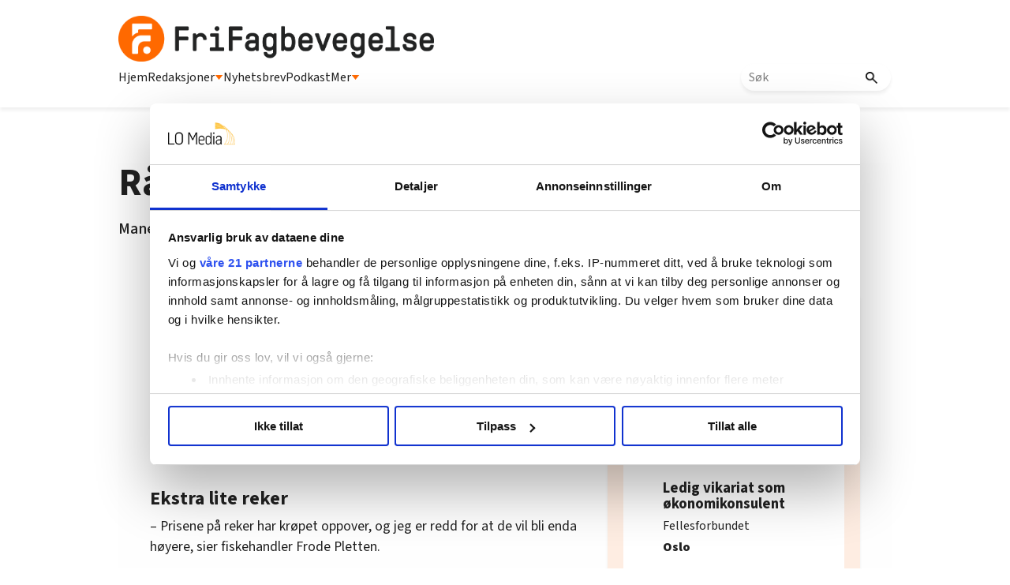

--- FILE ---
content_type: text/html; charset=utf-8
request_url: https://frifagbevegelse.no/radyr-rekesommer-6.158.67904.7e132b440e
body_size: 53535
content:
<!DOCTYPE html>
<html lang="nb">
<head>
<meta charset='UTF-8'>
<meta name='viewport' content='initial-scale=1,width=device-width'>
<link rel='manifest' href='/neodirect/static/9/manifest.webmanifest'>
<link rel='apple-touch-icon' href='/neodirect/static/9/icon96x96.png'>
<link rel='apple-touch-icon' sizes='152x152' href='/neodirect/static/9/icon152x152.png'>
<link rel='apple-touch-icon' sizes='167x167' href='/neodirect/static/9/icon167x167.png'>
<link rel='apple-touch-icon' sizes='180x180' href='/neodirect/static/9/icon180x180.png'>
<link rel='apple-touch-startup-image' href='/neodirect/static/9/splash.png'>
<link rel='icon' type='image/png' href='/neodirect/static/9/icon32x32.png'>
<meta name='apple-mobile-web-app-title' content='Rådyr rekesommer | FriFagbevegelse'>
<meta name='mobile-web-app-capable' content='yes'>

<title>Rådyr rekesommer | FriFagbevegelse</title>
<link rel="canonical" href="https://frifagbevegelse.no/radyr-rekesommer-6.158.67904.7e132b440e">
<meta property="og:url" content="https://frifagbevegelse.no/radyr-rekesommer-6.158.67904.7e132b440e"/>

<meta property="og:type" content="article"/>
<meta property="og:title" content="Rådyr rekesommer"/>
<meta property="twitter:title" content="Rådyr rekesommer"/>
<meta property="og:description" content=" &#8211; Det er lite reker i sjøen, og rekefiskerne har problemer med maneter, sier rekeforsker Guldborg Søvik ved Havforskningsinstituttet. "/>
<meta property="twitter:description" content=" &#8211; Det er lite reker i sjøen, og rekefiskerne har problemer med maneter, sier rekeforsker Guldborg Søvik ved Havforskningsinstituttet. "/>
<meta name="description" content=" &#8211; Det er lite reker i sjøen, og rekefiskerne har problemer med maneter, sier rekeforsker Guldborg Søvik ved Havforskningsinstituttet. "/>
<meta property="article:published_time" content="2010-06-29T13:29:43+0100"/>
<meta property="article:modified_time" content="2013-12-16T13:41:36+0100"/>
<meta property="og:image" content="https://frifagbevegelse.no/neodirect/static/9/icon300x300.png"/>
<meta property="og:image:width" content="300"/>
<meta property="og:image:height" content="300"/>
<meta property="twitter:image" content="https://frifagbevegelse.no/neodirect/static/9/icon300x300.png"/>

<script type="application/ld+json">
{"@context":"http://schema.org","@type":"NewsArticle","mainEntityOfPage":"https://frifagbevegelse.no/radyr-rekesommer-6.158.67904.7e132b440e","headline":"Rådyr rekesommer","description":" – Det er lite reker i sjøen, og rekefiskerne har problemer med maneter, sier rekeforsker Guldborg Søvik ved Havforskningsinstituttet. ","datePublished":"2010-06-29T13:29:43+0100","dateModified":"2013-12-16T13:41:36+0100","isAccessibleForFree":false}
</script>
<script id="CookiebotConfiguration" type="application/json" data-cookieconsent="ignore">
  {
    "Frameworks": {
      "IABTCF2": {
        "AllowedVendors": [21, 30, 32, 50, 52, 63, 76, 91, 126, 132, 209, 253, 278, 290, 415, 612, 729, 755, 812, 855, 1126],
        "AllowedGoogleACVendors": [],
        "AllowedPurposes": [1, 2, 3, 4, 5, 6, 7, 9, 10],
        "AllowedLegIntPurposes": [2, 7, 8, 9, 10],
        "AllowedFlexiblePurposes": [2, 7, 8, 9, 10],
        "AllowedSpecialPurposes": [1, 2],
        "AllowedFeatures": [1, 2, 3],
        "AllowedSpecialFeatures": [1],
        "VendorRestrictions": [
          {
            "VendorId": 2,
            "DisallowPurposes": [2, 3, 4]
          }
        ]
      }
    }
  }
</script>

<script
  id="Cookiebot"
  src="https://consent.cookiebot.com/uc.js"
  data-cbid="5ca569cc-a91a-41f6-84d4-dff61ea4355b"
  data-framework="TCFv2.2"
  type="text/javascript"
  async
></script>

<link rel="shortcut icon" href="/neodirect/static/9/faviconlogo.ico">
<link rel="stylesheet" href="https://maxcdn.bootstrapcdn.com/font-awesome/4.4.0/css/font-awesome.min.css">
<script async="" src="//connect.facebook.net/en_US/fbds.js"></script>
<link href="http://frifagbevegelse.no/eneo/eneo.dll?tem=rss_out&id=1" rel="alternate" type="application/rss+xml" title="Siste nytt fra FriFagbevegelse.no" />
<meta property="fb:app_id" content="745352858851836">
<meta property="fb:pages" content="626348327473597">
<meta property="fb:pages" content="106396146110520">
<meta property="OG:locale" content="nb_NO">

<!-- <script type="text/javascript" src="/neo/9/scripts.js"></script> -->

<!-- Google Tag Manager -->
<script>(function(w,d,s,l,i){w[l]=w[l]||[];w[l].push({'gtm.start':
new Date().getTime(),event:'gtm.js'});var f=d.getElementsByTagName(s)[0],
j=d.createElement(s),dl=l!='dataLayer'?'&l='+l:'';j.async=true;j.src=
'https://www.googletagmanager.com/gtm.js?id='+i+dl;f.parentNode.insertBefore(j,f);
})(window,document,'script','dataLayer','GTM-P7GBM49');</script>
<!-- End Google Tag Manager -->

<meta name="google-site-verification" content="QKpgZjJF5dHHvH6SQywmam3NMR4e7QIvJfdSl3GJiKI" />

<script src="https://t.atmng.io/fag_pressen/hTc3Pj5tU.prod.js" async></script>

<link href="https://fonts.googleapis.com/css?family=Lato:400,700,900|Merriweather:400,400i,700,700i,900,900i" rel="stylesheet">
<link rel="icon" type="image/png" href="/neodirect/static/9/icon32x32.png">
<style>html{overflow-y:scroll;}body{margin-top:0px;margin-bottom:0px;}:root{--agflexgap:15px;}div,a,article,aside,header,main,footer,nav,section,time{display:block;}.crop_container{display:block;}.agfg-container{display:grid;grid-gap:var(--agflexgap);}.agjcfs{-webkit-justify-content:flex-start;justify-content:flex-start;}.agjcfe{-webkit-justify-content:flex-end;justify-content:flex-end;}.agjcce{-webkit-justify-content:center;justify-content:center;}.agjcsb{-webkit-justify-content:space-between;justify-content:space-between;}.agjcsa{-webkit-justify-content:space-around;justify-content:space-around;}.agjcse{-webkit-justify-content:space-evenly;justify-content:space-evenly;}.agaifs{-webkit-align-items:flex-start;align-items:flex-start;}.agaife{-webkit-align-items:flex-end;align-items:flex-end;}.agaice{-webkit-align-items:center;align-items:center;}.agaist{-webkit-align-items:stretch;align-items:stretch;}.agaibl{-webkit-align-items:baseline;align-items:baseline;}.agacfs{-webkit-align-content:flex-start;align-content:flex-start;}.agacfe{-webkit-align-content:flex-end;align-content:flex-end;}.agacce{-webkit-align-content:center;align-content:center;}.agacsb{-webkit-align-content:space-between;align-content:space-between;}.agacsa{-webkit-align-content:space-around;align-content:space-around;}.agver{display:-webkit-box;display:-moz-box;display:-ms-flexbox;display:-webkit-flex;display:flex;-webkit-flex-direction:column;flex-direction:column;}.aghor{display:-webkit-box;display:-moz-box;display:-ms-flexbox;display:-webkit-flex;display:flex;}.agwrp{-webkit-flex-wrap:wrap;-ms-flex-wrap:wrap;flex-wrap:wrap;}.agasfs{align-self:start;}.agasfe{align-self:end;}.agasce{align-self:center;}.agasst{align-self:stretch;}:hover>.popup{display:-webkit-box;display:-moz-box;display:-ms-flexbox;display:-webkit-flex;display:flex;z-index:10;}.agdisplaynone{display:none !important;}body.agPureCSS{box-sizing:border-box;}body.agPureCSS *,body.agPureCSS *:before,body.agPureCSS *:after{box-sizing:inherit;}body.agPureCSS .crop_container{position:relative;width:100%;}body.agPureCSS .crop_container img{position:absolute;top:0;left:0;bottom:0;right:0;opacity:0;-webkit-transition:opacity 0.3s;transition:opacity 0.3s;-webkit-transition-timing-function:ease-out;transition-timing-function:ease-out;}.aghplacementleft,.aghplacementright{display:inline-flex!important;flex-direction:column!important;align-items:flex-start!important;min-width:0px!important;max-width:100%!important;width:30%!important;overflow:hidden;}.aghplacementleft .crop_container img,.aghplacementright .crop_container img{width:100%!important;}.aghplacementleft{float:left;margin-right:1em;}.aghplacementright{float:right;margin-left:1em;}.aghplacementmiddle{display:flex;flex-direction:column;align-items:center;}.aghplacementmiddle .crop_container{height:auto !important;width:60% !important;max-width:60% !important;min-width:60% !important;margin:0 auto;}.aghplacementmiddle img.Image{width:100% !important;}.aghplacementmiddle p,.aghplacementmiddle ol,.aghplacementmiddle ul{text-align:left;width:60%;}.aghplacementleft p,.aghplacementright p,.aghplacementmiddle p{padding:0px!important;}@media all and (max-width:850px) and (min-width:600px){.aghplacementleft,.aghplacementright{width:40%!important;}}@media all and (max-width:600px){.aghplacementleft,.aghplacementright{width:100%!important;}}.ag_spa_button{visibility:hidden;cursor:pointer;}.ag_spa_navigation_bar{width:100%;display:flex;flex-direction:row;align-items:stretch;}.ag_spa_navigation_bar>*{flex:1;cursor:pointer;}.ag_spa_navigation_bar .nav_group.active .nav_label,.ag_spa_navigation_bar .nav_pebble.active{font-weight:bold;}.ag_spa_datawrapper{width:100%;}.ag_spa_scroll_container{width:100%;}.ag-youtube-iframe-container,.ag-instagram-iframe-container,.ag-datawrapper-iframe-container,.ag-carto-iframe-container,.ag-googlemaps-iframe-container,.ag-soundcloud-iframe-container,.ag-googledocs-iframe-container,.agPoll{width:100%;}@keyframes audiospin{0%{transform:rotate(0deg);}100%{transform:rotate(360deg);}}.baseloader{border:16px solid #f3f3f3;border-radius:50%;border-top:16px solid #3f3f3f;animation:audiospin 2s linear infinite;position:absolute;pointer-events:none;left:0px;top:0px;width:54px;height:54px;}weather-widget{display:block;width:150px;height:50px;background-color:hsl(0,0%,90%);border-radius:6px;color:black;}weather-widget svg-icon{width:40px;height:30px;}.nd-carousel-container{position:relative;display:block;user-select:none;font-family:-apple-system,BlinkMacSystemFont,Segoe UI,Roboto,Oxygen,Ubuntu,Cantarell,Fira Sans,Droid Sans,Helvetica Neue,sans-serif;font-size:1rem;font-weight:400;width:100%;}.nd-carousel-container.fullscreen{position:fixed;top:0;left:0;right:0;bottom:0;width:100%;display:flex;flex-direction:column;justify-content:flex-start;align-items:stretch;background-color:#000;max-width:100%;z-index:10001;}.nd-carousel-container.fullscreen .nd-carousel-overflow{padding-top:0;height:100%;margin-bottom:140px;}.nd-carousel-container.fullscreen .nd-carousel-indicators{position:absolute;bottom:50px;left:0;right:0;}.nd-carousel-container.fullscreen .nd-carousel-toolbar{position:absolute;bottom:0;left:0;right:0;padding:5px;}.fullscreen .nd-icon-btn,.fullscreen .nd-icon-btn:hover,.fullscreen .nd-icon-btn:focus,.nd-carousel-overlay-toolbar .nd-icon-btn:hover,.nd-carousel-overlay-toolbar .nd-icon-btn:focus,.nd-carousel-overlay-toolbar .nd-icon-btn{background-color:#000;}.nd-carousel-overlay-toolbar{width:auto;display:inline-flex;justify-content:center;align-items:center;position:absolute;top:0;left:0;transform:translateY(-100%);white-space:nowrap;padding:.5rem 0rem;right:0;background-color:rgba(0,0,0,0.8);}.nd-carousel-overlay-toolbar button{margin:0 .25rem;}.nd-carousel-overlay-toolbar .nd-icon-btn svg{fill:#fff;}.fullscreen .nd-icon-btn svg{fill:#fff;}.nd-carousel-container[toolconf="overlay"]:not(.fullscreen) .nd-slide-textblock{bottom:56px;}.nd-carousel-overlay-toolbar:empty,.nd-carousel-toolbar:empty{display:none!important;}.nd-carousel-overflow{position:relative;top:0;left:0;right:0;display:block;padding-top:75%;bottom:0;overflow:hidden;width:100%;background-color:#000;}.nd-carousel-frame{position:absolute;top:0;left:0;right:0;bottom:0;display:flex;flex-direction:row;width:100%;max-width:100%;min-width:100%;transition:transform 400ms ease;backface-visibility:hidden;}.nd-carousel-slide{min-width:100%;width:100%;max-width:100%;position:relative;display:block;height:100%;max-height:100%;overflow:hidden;-webkit-user-select:none;-moz-user-select:none;-ms-user-select:none;user-select:none;}.nd-carousel-slide[type="html"]>iframe{position:absolute;top:0;left:0;right:0;bottom:0;width:100%;height:100%;border:none;outline:none;margin:0;pointer-events:none;}.limitwidth{max-width:100% !important;width:100% !important;height:auto !important;margin:0 auto;position:absolute;top:0;left:0;right:0;bottom:0;}.limitheight{max-height:100% !important;height:100% !important;width:auto !important;margin:0 auto;position:absolute;top:0;left:0;right:0;bottom:0;}.nd-carousel-slide[type="video"]>video{height:100%;}.video-toolbar{position:absolute;top:50%;left:50%;z-index:100;transform:translate(-50%);background-color:#000;padding:.5em 1.5em;color:#fff;border-radius:50px;display:flex;align-items:center;white-space:nowrap;font-size:1rem;}.video-toolbar>.video-control{border:none;margin:0;padding:.5rem;color:#fff;background-color:#000;cursor:pointer;position:relative;font-size:1em;display:inline-flex;justify-content:center;align-items:center;outline:none;}button.video-control svg{fill:#fff;}span.buffer-amount{position:absolute;bottom:5px;right:5px;font-size:12px;background-color:#000;border-radius:50%;}span.video-played:after{content:" / ";}.video-toolbar:not(.playing)>.video-pause,.video-toolbar.playing>.video-play{display:none;}.video-toolbar.playing{opacity:0;transform:scale(0) translate(-50%);transition:opacity 200ms ease,transform 0ms ease 200ms;}.video-tools-show .video-toolbar.playing{opacity:1;transform:scale(1) translate(-50%);;transition:opacity 200ms ease;}.media-host>video{height:100%;width:100%;background-color:#000;}span.video-duration{font-size:.9em;padding:0 1rem;white-space:nowrap;}.nd-slide-media{pointer-events:none;}.nd-slide-media:not(.portrait){width:100%;height:auto;display:block;}.nd-slide-media.portrait{width:auto;height:100%;display:block;margin:0px auto;}.nd-carousel-container .nd-slide-media.landscape.u-limitheight{height:100% !important;width:auto !important;margin:0 auto;}.nd-carousel-toolbar .nd-icon.play,.nd-carousel-toolbar.nd-icon.pause,.nd-carousel-overlay-toolbar .nd-icon.play,.nd-carousel-overlay-toolbar .nd-icon.pause{font-size:1.2em;font-size:1.2em;position:relative;width:22px;height:22px;}.nd-slide-textblock{position:absolute;bottom:0;left:0;right:0;background-color:rgba(0,0,0,0.8);padding:1rem 1.5rem;color:#fff;transition:opacity 200ms ease;text-align:center;}.nd-slide-textblock p{margin:0rem;font-size:.8rem;}.nd-carousel-pebble{width:.5rem;height:.5rem;display:block;background-color:#333;border-radius:50%;transition:transform 100ms ease;margin:0rem .25rem;cursor:pointer;}.nd-carousel-pebble.active{transform:scale(1.5);}.nd-carousel-indicators{display:flex;justify-content:center;flex-wrap:wrap;}.nd-carousel-indicators.thumbnail{padding:.5rem 0rem;}.nd-carousel-thumbnail{width:58px;min-width:58px;height:58px;overflow:hidden;display:flex;justify-content:center;align-items:center;cursor:pointer;transition:transform 100ms ease,border-radius 100ms ease;background-color:rgba(0,0,0,0.1);border-radius:50%;}.nd-carousel-thumbnail{margin:8px;}.nd-carousel-thumbnail .landscape{height:100%;width:auto;}.nd-carousel-thumbnail .portrait{width:100%;height:auto;}.nd-carousel-thumbnail img.square{width:100%;height:100%;}.nd-carousel-thumbnail>img.html{background-color:#336199;}.nd-carousel-thumbnail.active{transform:scale(1.25);}.nd-carousel-indicators.pebble{padding:.5rem;}.nd-ripple{position:absolute;top:0;right:0;left:0;bottom:0;overflow:hidden;transform:translate3d(0,0,0);border-radius:50%;}.nd-ripple:after{content:"";display:block;position:absolute;width:100%;height:100%;top:0;left:0;pointer-events:none;background-image:radial-gradient(circle,#333 10%,transparent 10.01%);background-repeat:no-repeat;background-position:50%;transform:scale(10,10);opacity:0;transition:transform 400ms ease,opacity 1s ease;}.nd-ripple:active:after{transform:scale(0,0);opacity:.3;transition:0s;}.nd-btn,.nd-icon-btn{font-family:inherit;font-weight:400;font-size:1rem;border:none;outline:none;background-color:#fff;color:#333;padding:.5em 1em;margin:0em;cursor:pointer;display:inline-flex;justify-content:center;align-items:center;position:relative;}.nd-icon-btn{height:2.5em;width:2.5em;padding:0em;border-radius:50%;}.nd-btn:hover,.nd-btn:focus,.nd-icon-btn:hover,.nd-icon-btn:focus{background-color:#fefefe;}.nd-carousel-toolbar{display:flex;justify-content:center;align-items:flex-start;white-space:nowrap;position:relative;}.nd-carousel-indicators:empty + .nd-carousel-toolbar{margin-top:.5rem;}img.nd-icon{width:auto;height:16px;}.nd-inteval-progress-line{border-bottom:2px solid transparent;margin:0px !important;transform:scalex(0);transform-origin:left;}.nd-inteval-progress-line-wrap{position:absolute;bottom:0;left:0;width:100%;background-color:rgba(0,0,0,0.8);z-index:10;}.nd-carousel-playstate[playstate="pause"] .nd-icon:not(.play){display:none;}.nd-carousel-playstate[playstate="play"] .nd-icon:not(.pause){display:none;}.nd-carousel-autoplay{height:2.5em;width:2.5em;padding:0em;border-radius:50%;overflow:hidden;}button.nd-carousel-playstate.nd-icon-btn{margin:0;}.nd-carousel-autoplay-wrap[autoplay="false"]{display:none;}.nd-carousel-overlay-toolbar .nd-carousel-autoplay-wrap{margin:0 .25em;font-size:1rem;}svg.nd-icon{fill:#333;display:inline-block;width:1em;height:1em;}.nd-carousel-container:not(.fullscreen) .nd-icon-btn.expand.shrink .nd-icon.shrink{display:none;}.nd-carousel-container.fullscreen .nd-icon-btn.expand.shrink .nd-icon.expand{display:none;}button.nd-icon-btn.expand.shrink.hidden{display:none;}.media-host{box-sizing:border-box;}.media-host.portrait{height:100%;width:auto;max-height:100%;}.media-host:not(.portrait){width:100%;height:100%;max-width:100%;max-height:100%;}button.nd-icon-btn.ext-link{position:absolute;bottom:0;right:0;margin:.5rem;background-color:rgba(0,0,0,0.9);border-radius:0px;}button.nd-icon-btn.ext-link .nd-icon{fill:#fff;}button.nd-icon-btn.ext-link .nd-ripple:after{background-image:radial-gradient(circle,#fff 10%,transparent 10.01%);}button.nd-icon-btn.ext-link .nd-ripple{border-radius:0px;}@keyframes progressLine{to{transform:scalex(1)}}.nd-carousel-tools{position:relative;display:flex;flex-direction:column;align-items:center;}@media screen and (max-width:786px){.nd-carousel-indicators.thumbnail{flex-wrap:nowrap;overflow-x:auto;overflow-y:hidden;-webkit-overflow-scrolling:touch;justify-content:flex-start;}.nd-carousel-thumbnail{width:42px;min-width:42px;height:42px;}}@media screen and (max-width:786px) and (min-width:425px){}@media screen and (max-width:425px){.nd-carousel-overflow{padding-top:75%!important;}.nd-btn,.nd-icon-btn,.nd-carousel-overlay-toolbar .nd-carousel-autoplay-wrap{font-size:.8rem;}.nd-carousel-container[toolconf="overlay"]:not(.fullscreen) .nd-slide-textblock{bottom:48px;}.nd-slide-textblock{padding:.5rem .75rem;}.video-toolbar{font-size:.8rem;}}.agCommentWrapper{position:relative;width:100%;overflow:hidden;}.agCommentBox a,a.agBtnComment,a.agBtnShowAll,a.agBtnCloseAll,a.agBtnSort{cursor:pointer;border:1px solid #ccc;padding:0.2em;background:#ddd;display:inline-block;-webkit-user-select:none;-moz-user-select:none;-ms-user-select:none;-o-user-select:none;user-select:none;}.agCommentBox a:hover,a.agBtnComment:hover,a.agBtnShowAll:hover,a.agBtnCloseAll:hover{background:#ccc;}.agComments{list-style:none;padding-left:0;margin:0;}.agComments>.agCommentWrap>.agComments,.agComments>.agCommentWrap>.agCommentFormWrap{padding-left:1.5em;}.agComments>.agCommentWrap>.agComments>.agCommentWrap>.agComments .agComments{padding-left:0;}.agComment,.agCommentForm{background:#f6f6f6;border:1px solid #e6e6e6;margin:0.2em 0;padding:0.5em;display:inline-block;}.agCommentText,.agCommentInfo{padding:0 0 0.2em 0;margin:0;font-size:100%;}.agCommentText{padding:0.2em 0 0.2em 0;}.agCommentHeader{font-weight:bold;font-size:150%;}.agCommentName{font-weight:bold;}.agCommentDate,.agCommentVotes,.agCharLimit,.agReplyAmount{font-style:italic;font-size:80%;}.agCommentVotes{margin-top:0.2em;margin-left:0.5em;float:right;}.agUpvoteWrapper,.agDownvoteWrapper{margin-left:0.5em;}.agUpvoteWrapper{color:green;}.agDownvoteWrapper{color:red;}.agBtnComment,.agBtnShowAll,.agBtnCloseAll{margin:0 0 0.2em 0;}.agBtnReply,.agBtnUpvote,.agBtnDownvote,.agBtnMore,.agForumList,.agBtnComment{margin:0.2em 0 0 0;}.agBtnUpvote,.agBtnDownvote,.agBtnMore,.agBtnShowAll,.agBtnCloseAll{margin-left:0.2em;}.agCommentFormName,.agCommentFormText,.agCommentFormHeader{box-sizing:border-box;}.agCommentFormText{min-height:5em;max-width:100%;}.agCommentFormName,.agCommentFormHeader{margin-bottom:0.5em;}.agCharLimit,.agBtnShowAll,.agBtnCloseAll,.agBtnUpvote,.agBtnDownvote,.agBtnSort{float:right;}.agForumList option,.agCommentHeader{cursor:pointer;}

.lbOverlay{position:fixed;top:0;left:0;bottom:0;right:0;background:rgba(0,0,0,0.8);z-index:10000;}.lbOverlay>.close{float:right;color:black;background:white;border-radius:15px;padding:10px;line-height:10px;margin:10px;-webkit-user-select:none;-moz-user-select:none;-ms-user-select:none;user-select:none;z-index:99999;}.lbOverlay>.close:hover{cursor:pointer;}.lbOverlay>.image{text-align:center;-webkit-user-select:none;}

.agPoll{border:1px solid black;background:#f6f6f6;padding:10px;}.question_container{margin-bottom:10px;}.answer{margin-bottom:10px;cursor:pointer;}.state_answer .answer{display:none;}.answer-result-state{white-space:nowrap;background:black;color:white;padding:2px 5px;border-radius:5px;box-sizing:border-box;margin-bottom:6px;text-shadow:1px 1px 1px black;}</style>
<link rel="stylesheet" type="text/css" href="/css-7.13.0.20151126083339.5ad901bada">
<link rel="stylesheet" type="text/css" href="/css-7.17.0.20180109095702.615c78bb25">
<link rel="stylesheet" type="text/css" href="/css-7.27.0.20191115095440.41d2036216">
<link rel="stylesheet" type="text/css" href="/css-7.67.0.20230228133430.b64e05c2ce">
<link rel="stylesheet" type="text/css" href="/css-7.71.0.4fb5c0a16d">
<link rel="stylesheet" type="text/css" href="/css-7.73.0.20230630093343.970c3db256">
<link rel="stylesheet" type="text/css" href="/css-7.74.0.20250411094006.9992b54e48">
<link rel="stylesheet" type="text/css" href="/css-7.82.0.20250319120819.c3934bc0e1">
<link rel="stylesheet" type="text/css" href="/css-7.99.0.20250930132133.cef20cdaf6">
<link rel="stylesheet" type="text/css" href="/css-7.102.0.20250902133329.e8d712ab8a">
<link rel="stylesheet" type="text/css" href="/css-7.104.0.20250408080750.9988ffc898">
<link rel="stylesheet" type="text/css" href="/css-31.9.0.20250411094203.352fa489c9">
<link rel="stylesheet" type="text/css" href="/css-7.105.0.20250408141603.a929c97985">
<script src="https://ajax.googleapis.com/ajax/libs/jquery/1.11.1/jquery.min.js"></script>
<style>
.ag_c1{width:100%;}
.ag_c7{width:100%;display:block;}
.ag_c8{width:100%;max-width:800px;}
.ag_c5{width:100%;max-width:940px;}
.ag_c2{width:100%;max-width:980px;}
@media only screen and (max-width: 1024px){
.ag_c11{display:none;}
}
@media only screen and (max-width: 640px){
.ag_c4{display:none;}
}
@media only screen and (max-width: 768px){
.ag_c6{display:none;}
}
@media only screen and (min-width: 1025px){
.ag_c10{display:none;}
}
@media only screen and (min-width: 641px){
.ag_c3{display:none;}
}
@media only screen and (min-width: 769px){
.ag_c9{display:none;}
}
</style>
<script defer src="/javascript-8.108.0.20240415120708.be6baf29e5"></script>
<script defer src="/javascript-8.65.0.20211228093112.c9c670bdaf"></script>
<script defer src="/javascript-8.132.0.20250909132631.5a2fbba38f"></script>
<script defer src="/javascript-8.133.0.20181203132826.7c28d39664"></script>
<script defer src="/javascript-8.142.0.20240408133835.694aa5e2c9"></script>
<script defer src="/javascript-8.181.0.20250226124423.ecee6d09e5"></script>
<script defer src="/javascript-8.135.0.20240415140721.8b0597a5b2"></script>
<script defer src="/javascript-8.199.0.90f1461148"></script>
<script>
document.addEventListener('DOMContentLoaded',function(){
	CutAndPasteByline();
	assignSharerToArticlePage();
	dynamicList();
	getDateDifference();
	mailToUndersakAuthorNew();
	faktaJs();
	mailToAuthorNew();
	cloneLogoLink();

	injectArticleTextAds();
	articleSummary();
	dropdownJS();
});

document.addEventListener('DOMContentLoaded',function(){
$('.test-menu').click(function(event){
	$(this).toggleClass('open');
	$('.lo-nl-topbar-dropdown').toggleClass('open');
	event.stopPropagation();
});
});

</script>
<script defer src="/javascript-8.0.22.0af81ab918"></script>

<script>
var agPureCSS = true;
if(navigator.userAgent.match(/iPhone|iPod|iPad/i)&&("standalone" in window.navigator)&&window.navigator.standalone){var n;document.addEventListener('click', function(event) {n = event.target;while (n.nodeName !== "A" && n.nodeName !== "HTML") {n = n.parentNode;}if ('href' in n && n.href.indexOf('http') !== -1 && n.href.indexOf(document.location.host) !== -1 ) {event.preventDefault();document.location.href = n.href;}}, false);}
var agClick = { "url": "L2NsaWNrLTYuMTU4LjIxNDEwOC42Ljc4YWJkZDNjZGU=", "id": "158_214108" };
function preSizer() { }
var agSiteId = 9;
var ndMode='APACHE';
var neodirect_sw_params = {sw_path: "/neodirect/37/8?hash=1de682d2a5",productName: "42:23",pushUrl: "https://pushserver.lomedia.no/frifagbevegelse/neopush/subscribe",pushKey: "BNrgfyOC1KKDltVGH-8pQrQBS9tCEUa_xlr5BBMNf9gzVJGIBPKJQtXZBpdZxa10_VjQCQiQtdgx8tXL5MjiIIQ",offline_path: "/neodirect/37/9?hash=5ae6f94c48&lang=nb_NO"}</script>

<noscript>
JavaScript is disabled in your web browser or browser is too old to support JavaScript.
Today almost all web pages contain JavaScript, a scripting programming language that runs on visitor's web browser. It makes web pages functional for specific purposes and if disabled for some reason, the content or the functionality of the web page can be limited or unavailable.
</noscript>
</head>
<body class="agPureCSS">
<div id="i199110" data-ag_max_screen="4000" class="ag_c1 agver agjcfs agaice lo-nl-body nyheter-tpl nl-article-tpl nl-nyheter lo-nd"><header class="ag_c1 agver agjcfs agaifs lo-header"><div class="ag_c2 agver agjcfs agaifs lo-header-content"><div class="ag_c1 aghor agjcsb agaifs lo-header-top"><div class=" aghor agjcfs agaifs header-logo"><a href="/"><img src="/neodirect/static/9/logos/frifag-black.png"></a></div><div class="ag_c3 agver agjcfs agaifs lo-mob-menu-trigger"><span></span>
<span></span>
<span></span></div></div><div class="ag_c4 ag_c1 aghor agjcfs agaifs lo-header-bottom"><div class=" aghor agjcfs agaifs lo-header-bottom-left"><div class=" agver agjcfs agaifs lo-header-item"><a href="/">Hjem</a></div><div class=" agver agjcfs agaifs lo-header-item dropdown-trigger redaksjoner-trigger"><a>Redaksjoner <img src="/neodirect/static/9/trekant.png"></a></div><div class=" agver agjcfs agaifs lo-header-item"><a href="https://frifag.make.as/">Nyhetsbrev</a></div><div class=" agver agjcfs agaifs lo-header-item"><a href="/tags/podkast-6.508.1182.c9ea9aba3a">Podkast</a></div><div class=" agver agjcfs agaifs lo-header-item dropdown-trigger mer-trigger"><a>Mer <img src="/neodirect/static/9/trekant.png"></a></div></div><div class=" aghor agjcfs agaifs lo-header-bottom-right"><div class=" agver agjcfs agaifs header-search"><form method="GET" action="/sok-6.492.0c02350321" class="lo_gse_search_small" >
	<input name="gse_search" placeholder="Søk"/>
	<button type="submit">
		<img src="/neodirect/static/9/new-layout-content/search.png"/>
	</button>
</form></div></div></div></div><div class="ag_c1 agver agjcce agaice lo-header-dropdowns"><div class="ag_c4 ag_c5 aghor agjcfs agaifs header-dropdown redaksjoner-dropdown none"><div class="ag_c1 agver agjcfs agaifs header-dropdown-column"><div class="ag_c1 agver agjcfs agaifs header-dropdown-item"><a href="/arbeidsmanden-6.211.1146.54a13fbfaf">Arbeidsmanden</a></div><div class="ag_c1 agver agjcfs agaifs header-dropdown-item"><a href="/i-skolen-6.215.1157.cbbeea7a84">I skolen</a></div><div class="ag_c1 agver agjcfs agaifs header-dropdown-item"><a href="/magasinet-styrke-6.638.3049.52f3d86a89">Magasinet Styrke</a></div><div class="ag_c1 agver agjcfs agaifs header-dropdown-item"><a href="/njfmagasinet-6.227.1176.2469681bb3">NJF-magasinet</a></div></div><span></span><div class="ag_c1 agver agjcfs agaifs header-dropdown-column"><div class="ag_c1 agver agjcfs agaifs header-dropdown-item"><a href="https://fontene.no/">Fontene</a></div><div class="ag_c1 agver agjcfs agaifs header-dropdown-item"><a href="/nnnarbeideren-6.228.1177.875212f467">NNN-arbeideren</a></div><div class="ag_c1 agver agjcfs agaifs header-dropdown-item"><a href="/lo-aktuelt-6.219.1163.af6cdfc75a">LO-Aktuelt</a></div><div class="ag_c1 agver agjcfs agaifs header-dropdown-item"><a href="/ntlmagasinet-6.229.1179.e8c2b8cac6">NTL-magasinet</a></div></div><span></span><div class="ag_c1 agver agjcfs agaifs header-dropdown-column"><div class="ag_c1 agver agjcfs agaifs header-dropdown-item"><a href="https://hk-nytt.no/">HK-Nytt</a></div><div class="ag_c1 agver agjcfs agaifs header-dropdown-item"><a href="/magasinet-for-fagorganiserte-6.222.1167.4e909464d4">Magasinet for fagorganiserte</a></div><div class="ag_c1 agver agjcfs agaifs header-dropdown-item"><a href="/nffmagasinet-6.226.1175.7717127fa1">NFF-magasinet</a></div><div class="ag_c1 agver agjcfs agaifs header-dropdown-item"><a href="/nettverk-6.225.1171.5c9d8e79f2">Nettverk</a></div></div></div><div class="ag_c4 ag_c5 aghor agjcfs agaifs header-dropdown mer-dropdown none"><div class="ag_c1 agver agjcfs agaifs header-dropdown-column"><div class="ag_c1 agver agjcfs agaifs header-dropdown-title"><h4>AKTUELT</h4></div><div class="ag_c1 agver agjcfs agaifs header-dropdown-item"><a href="/tags/nyheter-6.508.1180.339d853bd4">Nyheter</a></div><div class="ag_c1 agver agjcfs agaifs header-dropdown-item"><a href="/tags/debatt-6.508.1150.4aec56a092">Debatt</a></div><div class="ag_c1 agver agjcfs agaifs header-dropdown-item"><a href="/tags/utenriks-6.508.2217.e3ef2fc70b">Utenriks</a></div><div class="ag_c1 agver agjcfs agaifs header-dropdown-item"><a href="/tags/kultur-6.508.1159.f6d2a08d11">Kultur</a></div><div class="ag_c1 agver agjcfs agaifs header-dropdown-item"><a href="/tags/folk-6.508.1153.5e90e29d89">Nytt om folk</a></div></div><span></span><div class="ag_c1 agver agjcfs agaifs header-dropdown-column"><div class="ag_c1 agver agjcfs agaifs header-dropdown-title"><h4>HØR MER FRA OSS</h4></div><div class="ag_c1 agver agjcfs agaifs header-dropdown-item"><a href="/tags/podkast-6.508.1182.c9ea9aba3a">Podkast</a></div><div class="ag_c1 agver agjcfs agaifs header-dropdown-item"><a href="https://frifag.make.as/">Nyhetsbrev</a></div><div class="ag_c1 agver agjcfs agaifs header-dropdown-item"><a href="/frifagbevegelse-i-sosiale-medier-6.453.1119649.1.8fbc6915cb">Sosiale medier</a></div></div><span></span><div class="ag_c1 agver agjcfs agaifs header-dropdown-column"><div class="ag_c1 agver agjcfs agaifs header-dropdown-title"><h4>VÅRE FELT</h4></div><div class="ag_c1 agver agjcfs agaifs header-dropdown-item"><a href="/tags/lonnsoppgjoret-6.508.1311.eb3c2d1fc5">Lønnsoppgjøret</a></div><div class="ag_c1 agver agjcfs agaifs header-dropdown-item"><a href="/tags/sporsmal-6.508.1188.9a8732889c">Rettigheter på jobben</a></div><div class="ag_c1 agver agjcfs agaifs header-dropdown-item"><a href="/tariff/tariffleksikon-6.237.1193.9693020313">Tariffleksikon</a></div><div class="ag_c1 agver agjcfs agaifs header-dropdown-item"><a href="/foreign-workers-6.541.ecac5f6b30">Foreign Workers</a></div><div class="ag_c1 agver agjcfs agaifs header-dropdown-item"><a href="/sjofolk-6.508.1472.7c3732c6e3">Sjøfolk</a></div></div><span></span><div class="ag_c1 agver agjcfs agaifs header-dropdown-column"><div class="ag_c1 agver agjcfs agaifs header-dropdown-title"><h4>OM OSS</h4></div><div class="ag_c1 agver agjcfs agaifs header-dropdown-item"><a href="/om-frifagbevegelse-6.453.1119551.1.aaf27862ba">Om FriFagbevegelse</a></div><div class="ag_c1 agver agjcfs agaifs header-dropdown-item"><a href="https://ocast.com/no/frifagbevegelse/">Annonsering</a></div><div class="ag_c1 agver agjcfs agaifs header-dropdown-item"><a href="/kontakt-frifagbevegelse-6.453.1119658.1.0ea158ec61">Kontakt oss</a></div></div></div><div class="ag_c3 ag_c5 agver agjcfs agaifs header-dropdown mob-dropdown none"><div class="ag_c1 aghor agjcfs agaifs mob-dropdown-row"><div class="ag_c1 agver agjcfs agaifs redaksnojer-mob-dropdown-wrap"><div class="ag_c1 agver agjcfs agaifs lo-header-item dropdown-trigger redaksjoner-mob-trigger"><a>Redaksjoner <img src="/neodirect/static/9/trekant.png"></a></div><div class="ag_c5 agver agjcfs agaifs header-dropdown redaksjoner-mob-dropdown none"><div class="ag_c1 agver agjcfs agaifs header-dropdown-column"><div class="ag_c1 agver agjcfs agaifs header-dropdown-item"><a href="/arbeidsmanden-6.211.1146.54a13fbfaf">Arbeidsmanden</a></div><div class="ag_c1 agver agjcfs agaifs header-dropdown-item"><a href="/i-skolen-6.215.1157.cbbeea7a84">I skolen</a></div><div class="ag_c1 agver agjcfs agaifs header-dropdown-item"><a href="/magasinet-styrke-6.638.3049.52f3d86a89">Magasinet Styrke</a></div><div class="ag_c1 agver agjcfs agaifs header-dropdown-item"><a href="/njfmagasinet-6.227.1176.2469681bb3">NJF-magasinet</a></div></div><div class="ag_c1 agver agjcfs agaifs header-dropdown-column"><div class="ag_c1 agver agjcfs agaifs header-dropdown-item"><a href="https://fontene.no/">Fontene</a></div><div class="ag_c1 agver agjcfs agaifs header-dropdown-item"><a href="/nnnarbeideren-6.228.1177.875212f467">NNN-arbeideren</a></div><div class="ag_c1 agver agjcfs agaifs header-dropdown-item"><a href="/lo-aktuelt-6.219.1163.af6cdfc75a">LO-Aktuelt</a></div><div class="ag_c1 agver agjcfs agaifs header-dropdown-item"><a href="/ntlmagasinet-6.229.1179.e8c2b8cac6">NTL-magasinet</a></div></div><div class="ag_c1 agver agjcfs agaifs header-dropdown-column"><div class="ag_c1 agver agjcfs agaifs header-dropdown-item"><a href="https://hk-nytt.no/">HK-Nytt</a></div><div class="ag_c1 agver agjcfs agaifs header-dropdown-item"><a href="/magasinet-for-fagorganiserte-6.222.1167.4e909464d4">Magasinet for fagorganiserte</a></div><div class="ag_c1 agver agjcfs agaifs header-dropdown-item"><a href="/nffmagasinet-6.226.1175.7717127fa1">NFF-magasinet</a></div><div class="ag_c1 agver agjcfs agaifs header-dropdown-item"><a href="/nettverk-6.225.1171.5c9d8e79f2">Nettverk</a></div></div></div></div><div class=" agver agjcfs agaifs header-search"><form method="GET" action="/sok-6.492.0c02350321" class="lo_gse_search_small" >
	<input name="gse_search" placeholder="Søk"/>
	<button type="submit">
		<img src="/neodirect/static/9/new-layout-content/search.png"/>
	</button>
</form></div></div><div class="ag_c1 aghor agjcfs agaifs mob-dropdown-row"><div class="ag_c1 agver agjcfs agaifs header-dropdown-column"><div class="ag_c1 agver agjcfs agaifs header-dropdown-title"><h4>AKTUELT</h4></div><div class="ag_c1 agver agjcfs agaifs header-dropdown-item"><a href="/tags/nyheter-6.508.1180.339d853bd4">Nyheter</a></div><div class="ag_c1 agver agjcfs agaifs header-dropdown-item"><a href="/tags/debatt-6.508.1150.4aec56a092">Debatt</a></div><div class="ag_c1 agver agjcfs agaifs header-dropdown-item"><a href="/tags/utenriks-6.508.2217.e3ef2fc70b">Utenriks</a></div><div class="ag_c1 agver agjcfs agaifs header-dropdown-item"><a href="/tags/kultur-6.508.1159.f6d2a08d11">Kultur</a></div><div class="ag_c1 agver agjcfs agaifs header-dropdown-item"><a href="/tags/folk-6.508.1153.5e90e29d89">Nytt om folk</a></div></div><div class="ag_c1 agver agjcfs agaifs header-dropdown-column"><div class="ag_c1 agver agjcfs agaifs header-dropdown-title"><h4>HØR MER FRA OSS</h4></div><div class="ag_c1 agver agjcfs agaifs header-dropdown-item"><a href="/tags/podkast-6.508.1182.c9ea9aba3a">Podkast</a></div><div class="ag_c1 agver agjcfs agaifs header-dropdown-item"><a href="https://frifag.make.as/">Nyhetsbrev</a></div><div class="ag_c1 agver agjcfs agaifs header-dropdown-item"><a href="/frifagbevegelse-i-sosiale-medier-6.453.1119649.1.8fbc6915cb">Sosiale medier</a></div></div></div><div class="ag_c1 aghor agjcfs agaifs mob-dropdown-row"><div class="ag_c1 agver agjcfs agaifs header-dropdown-column"><div class="ag_c1 agver agjcfs agaifs header-dropdown-title"><h4>VÅRE FELT</h4></div><div class="ag_c1 agver agjcfs agaifs header-dropdown-item"><a href="/tags/lonnsoppgjoret-6.508.1311.eb3c2d1fc5">Lønnsoppgjøret</a></div><div class="ag_c1 agver agjcfs agaifs header-dropdown-item"><a href="/tags/sporsmal-6.508.1188.9a8732889c">Rettigheter på jobben</a></div><div class="ag_c1 agver agjcfs agaifs header-dropdown-item"><a href="/tariff/tariffleksikon-6.237.1193.9693020313">Tariffleksikon</a></div><div class="ag_c1 agver agjcfs agaifs header-dropdown-item"><a href="/foreign-workers-6.541.ecac5f6b30">Foreign Workers</a></div><div class="ag_c1 agver agjcfs agaifs header-dropdown-item"><a href="/sjofolk-6.508.1472.7c3732c6e3">Sjøfolk</a></div></div><div class="ag_c1 agver agjcfs agaifs header-dropdown-column"><div class="ag_c1 agver agjcfs agaifs header-dropdown-title"><h4>OM OSS</h4></div><div class="ag_c1 agver agjcfs agaifs header-dropdown-item"><a href="/om-frifagbevegelse-6.453.1119551.1.aaf27862ba">Om FriFagbevegelse</a></div><div class="ag_c1 agver agjcfs agaifs header-dropdown-item"><a href="https://ocast.com/no/frifagbevegelse/">Annonsering</a></div><div class="ag_c1 agver agjcfs agaifs header-dropdown-item"><a href="/kontakt-frifagbevegelse-6.453.1119658.1.0ea158ec61">Kontakt oss</a></div></div></div></div></div></header><div class="ag_c1 agver agjcfs agaice nl-article-main"><section class="ag_c6 ag_c2 agver agjcce agaice frifag-ad-top frifag-ad"><div class="ag_c6 ag_c7 agjcce agaice" data-agsingletonId="187300"><span class="adLabel annonse" style="display:none;">Annonse</span>
<div data-agwidth="100%" class="agadclass" id="fri/nettbanner" data-size-mapping="fri/nettbanner" data-name="fri/nettbanner"></div></div></section><div class="ag_c1 agver agjcfs agaifs lo-nl-article-content frifag-article-content"><section class="ag_c1 agver agjcfs agaifs frifag-article-head"><div class="ag_c1 prio0 agver agjcfs agaifs lo-nl-title"><h1 class="tittel">Rådyr rekesommer</h1></div><div class="ag_c8 prio0 agver agjcfs agaifs lo-nl-ingres"><h5 class="ingress"> Manetinvasjonen i norske farvann fordyrer rekene kraftig. </h5></div></section><section class="ag_c1 agver agjcfs agaifs frifag-article-top-image"></section><div class="ag_c1 aghor agjcce agaist frifag-article-column-container"><article class="ag_c1 agver agjcfs agaifs lo-nl-article-maincol frifag-article-main-col"><div class="ag_c1 agver agjcfs agaifs frifag-article-info"><div class="ag_c1 agver agjcfs agaifs lo-nl-byline-append-target"></div><div class="ag_c1 aghor agjcfs agaifs frifag-article-time"><div class=" aghor agjcfs agaifs lo-nl-created-time"><div class=" prio0 agver agjcfs agaifs"><span class="textelement-publishing date">29.06.2010</span></div><div class=" prio0 agver agjcfs agaifs"><span class="textelement-publishingtime time">13:29</span></div></div><div class=" prio0 agver agjcfs agaifs lo-nl-modified-time"><span class="textelement-modifiedtime datetime">16.12.2013 13:41</span></div></div><div class="ag_c9 ag_c1 agver agjcce agaice frifag-ad frifag-mobilbanner-ad-box"><div class="ag_c9 ag_c7 agjcce agaice" data-agsingletonId="187300"></div></div></div><div class="ag_c1 agver agjcfs agaifs bb-container"><div class="ag_c1 agver agjcfs agaifs summary-title"><h4>Saken oppsummert</h4></div></div><div class="ag_c1 prio0 agver agjcfs agaifs article_text frifag-article-text k5a-article"><p class="tekst"> På torget på Leirvik på Stord koster 1 kilo ferske reker 159 kroner. Og dyrere kan det bli. </p><p class="tekst"> &#8211; Det er lite reker i sjøen, og rekefiskerne har problemer med maneter, sier rekeforsker Guldborg Søvik ved Havforskningsinstituttet. </p><p class="mellomtittel"> Ekstra lite reker </p><p class="tekst"> &#8211; Prisene på reker har krøpet oppover, og jeg er redd for at de vil bli enda høyere, sier fiskehandler Frode Pletten. </p><p class="tekst"> &#8211; Per nå ligger vi vel 10 kroner over det vi gjorde i fjor, sier han til NRK. </p><p class="tekst"> I 2007 var rekebestanden rekordhøy, men bestanden har minket hvert år siden da. </p><p class="tekst"> &#8211; Denne våren er det ekstra lite reker, og vi skal langt tilbake for å finne tilsvarende et dårlig år, sier Guldborg Søvik. </p><p class="mellomtittel"> &#8211; Kjekt for kunden </p><p class="tekst"> Fiskehandler Frode Pletten hadde ingen reker å tilby kundene sine mandag. </p><p class="tekst"> &#8211; Jeg har allerede i år kjørt lange veier for å hente to kasser reker. Det er jo ikke akkurat økonomisk kjekt, men det er kjekt for kunden, sier Pletten. </p><p class="tekst"> I Bergen får fiskehandlerne reker fra Nord-Norge for å redde rekesommeren, opplyser sjømateksportøren Lerøy. </p><p class="tekst"> Men Guldborg Søvik ser ikke mørkt på framtiden. </p><p class="tekst"> &#8211; Det er ingen grunn til at rekebestanden ikke skal ta seg opp igjen, trøster hun. (ANB-NTB) </p></div><div class="ag_c7 agjcfs agaifs oldContentWarning display_none"><img  src="/neodirect/static/9/New elements 2024/Icons/warning.png" alt="Warning"/></div><div class="ag_c1 aghor agjcfs agaifs frifag-dele-knapp ag-sharer-tool lo-nl-sharer frifag-sharer">    <button class="frifag-share-btn">
      <p>Del artikkel</p>
    </button>

<div class="ag_c1 agver agjcfs agaifs">  <script>
    const shareBtn = document.querySelector(".frifag-share-btn");
    shareBtn.addEventListener("click", () => {
      navigator.share({
        title: document.title,
        text: "Sjekk ut denne artikkelen",
        url: window.location.href,
      });
    });
  </script></div></div><div class="ag_c10 ag_c1 agver agjcfs agaifs" data-agsingletonId="199287">      <section class="fri-work-carousel">
        <div class="fri-work-carousel-container">
          <div class="fri-work-carousel-heading">
            <img src="/neodirect/static/9/frifagjobb.png" alt="" />
            <p>Nå: <span id="workNumber">0</span> stillingsannonser</p>
          </div>
          <div class="swiper fri-work-carousel" id="swiper2">
            <div class="swiper-wrapper fri-work-carousel-wrapper"></div>
            <div class="swiper-button-prev fri-work-carousel-prev"></div>
            <div class="swiper-button-next fri-work-carousel-next"></div>
            <div class="swiper-pagination fri-work-carousel-pagination"></div>
          </div>
        </div>
      </section></div><div class="ag_c1 agver agjcfs agaifs frifag-flere-saker"><h2>Flere saker</h2><div class="ag_c1 aghor agjcfs agaifs flere-saker-row"><div class="ag_c1 BT_SQLSTATEMENTS_981_LIST agver agjcfs agaifs flere-saker-list ag_list" data-url='https://frifagbevegelse.no/radyr-rekesommer-6.158.67904.7e132b440e&segmentid=199154'><a class="ag_c1" href="/magasinet-styrke/jobber-du-natt-da-bor-du-ta-disse-grepene-6.158.1175278.b988307e9d"><div class="prio1 agver agjcfs agaifs flere-saker-article"><div  data-agnocrop="1" class="ag_c1 prio1 agver agjcfs agaifs flere-saker-image"><div style="width:100%;" class="Image aglandscape"><div class="crop_container" style="padding-top:52.4117%;"><span class="agVAHelper"></span><img class="Image Image_" src="" data-aghref="/image-3.539742.154459.20251114103636.1.ee2e0096af" data-agimagetype="hardcrop" alt="Dropp familien og bruk sterkt lys. Det er noen av rådene for å få en best mulig natt på jobb."></div><p class="Caption">Dropp familien og bruk sterkt lys. Det er noen av rådene for å få en best mulig natt på jobb.</p><p class="Source">Illustrasjonsfoto: Tonje Paulsen Solem</p></div></div><div class="ag_c1 prio1 agver agjcfs agaifs flere-saker-title"><h1 class="tittel">Jobber du natt? Da bør du ta disse grepene</h1></div></div></a></div><div class="ag_c1 BT_SQLSTATEMENTS_981_LIST agver agjcfs agaifs flere-saker-list ag_list" data-url='https://frifagbevegelse.no/radyr-rekesommer-6.158.67904.7e132b440e&segmentid=199158'><a class="ag_c1" href="/nyheter/na-vil-ogsa-de-rodgronne-skrote-stoltenbergs-skattelotteri-6.158.1175473.5f65d3f376"><div class="prio1 agver agjcfs agaifs flere-saker-article"><div  data-agnocrop="1" class="ag_c1 prio1 agver agjcfs agaifs flere-saker-image"><div style="width:100%;" class="Image aglandscape"><div class="crop_container" style="padding-top:52.3169%;"><span class="agVAHelper"></span><img class="Image Image_" src="" data-aghref="/image-3.619359.154616.20251114155025.1.87517e3bac" data-agimagetype="hardcrop" alt=""></div><p class="Source">Sissel M. Rasmussen</p></div></div><div class="ag_c1 prio1 agver agjcfs agaifs flere-saker-title"><h1 class="tittel">«Alle» vil skrote Stoltenbergs skattelotteri</h1></div></div></a></div></div><div class="ag_c1 aghor agjcfs agaifs flere-saker-row"><div class="ag_c1 BT_SQLSTATEMENTS_981_LIST agver agjcfs agaifs flere-saker-list ag_list" data-url='https://frifagbevegelse.no/radyr-rekesommer-6.158.67904.7e132b440e&segmentid=199163'><a class="ag_c1" href="/nnnarbeideren/nektes-dagpenger-nar-fabrikken-stanses--hva-skal-jeg-betale-husleia-med-6.158.1175064.2634888639"><div class="prio1 agver agjcfs agaifs flere-saker-article"><div  data-agnocrop="1" class="ag_c1 prio1 agver agjcfs agaifs flere-saker-image"><div style="width:100%;" class="Image aglandscape"><div class="crop_container" style="padding-top:52.3513%;"><span class="agVAHelper"></span><img class="Image Image_" src="" data-aghref="/image-3.631770.154601.20251114125030.1.aeb77b9184" data-agimagetype="hardcrop" alt="Skal jeg flytte ut på gata? spør Inpitak Tan Uri."></div><p class="Caption">Skal jeg flytte ut på gata? spør Inpitak Tan Uri.</p><p class="Source">ERLEND ANGELO</p></div></div><div class="ag_c1 prio1 agver agjcfs agaifs flere-saker-title"><h1 class="tittel">Nektes dagpenger når fabrikken stanses: – Hva skal jeg betale husleia med?</h1></div></div></a></div><div class="ag_c1 BT_SQLSTATEMENTS_981_LIST agver agjcfs agaifs flere-saker-list ag_list" data-url='https://frifagbevegelse.no/radyr-rekesommer-6.158.67904.7e132b440e&segmentid=199167'><a class="ag_c1" href="/hknytt/kiwiansatt-ble-trukket-i-lonn-da-hun-tok-fagproven-6.158.1175691.33d3bfc7b5"><div class="prio1 agver agjcfs agaifs flere-saker-article"><div  data-agnocrop="1" class="ag_c1 prio1 agver agjcfs agaifs flere-saker-image"><div style="width:100%;" class="Image aglandscape"><div class="crop_container" style="padding-top:53.2312%;"><span class="agVAHelper"></span><img class="Image Image_" src="" data-aghref="/image-3.572694.154535.20251114130628.1.1b0428c765" data-agimagetype="hardcrop" alt=" "></div><p class="Caption"> </p><p class="Source">Brian Cliff Olguin (illustrasjonsfoto)</p></div></div><div class="ag_c1 prio1 agver agjcfs agaifs flere-saker-title"><h1 class="tittel">– Arbeidsgiver slettet to av arbeidsdagene mine</h1></div></div></a></div></div><div class="ag_c1 aghor agjcfs agaifs flere-saker-row"><div class="ag_c1 BT_SQLSTATEMENTS_975_LIST agver agjcfs agaifs flere-saker-list ag_list" data-url='https://frifagbevegelse.no/radyr-rekesommer-6.158.67904.7e132b440e&segmentid=199172'><a class="ag_c1" href="/njfmagasinet/bygger-nytt-togverksted-i-bodo-6.158.1174525.d6ddd81770"><div class="prio1 agver agjcfs agaifs flere-saker-article"><div  data-agnocrop="1" class="ag_c1 prio1 agver agjcfs agaifs flere-saker-image"><div style="width:100%;" class="Image aglandscape"><div class="crop_container" style="padding-top:52.379%;"><span class="agVAHelper"></span><img class="Image Image_" src="" data-aghref="/image-3.629735.154497.20251114104630.1.8d76d1b546" data-agimagetype="hardcrop" alt="GREASE: Smøring av hjulene står på vedlikeholdsplanen til Svein Lien. Trykkluft og smørefett var heldigvis på plass da verkstedet åpnet."></div><p class="Caption">GREASE: Smøring av hjulene står på vedlikeholdsplanen til Svein Lien. Trykkluft og smørefett var heldigvis på plass da verkstedet åpnet.</p><p class="Source">Morten Hansen</p></div></div><div class="ag_c1 prio1 agver agjcfs agaifs flere-saker-title"><h1 class="tittel">Bygger nytt togverksted i Bodø</h1></div></div></a></div><div class="ag_c1 BT_SQLSTATEMENTS_957_LIST agver agjcfs agaifs flere-saker-list ag_list" data-url='https://frifagbevegelse.no/radyr-rekesommer-6.158.67904.7e132b440e&segmentid=199176'><a class="ag_c1" href="/debatt/jeg-har-sokt-pa-hundrevis-av-jobber-noe-er-galt-med-arbeidsmarkedet-6.490.1175444.33fc7345e7"><div class="prio1 agver agjcfs agaifs flere-saker-article"><div  data-agnocrop="1" class="ag_c1 prio1 agver agjcfs agaifs flere-saker-image"><div style="width:100%;" class="Image aglandscape"><div class="crop_container" style="padding-top:52.3973%;"><span class="agVAHelper"></span><img class="Image Image_" src="" data-aghref="/image-3.631875.154566.20251114122826.1.8d4b368874" data-agimagetype="hardcrop" alt="Vi er ikke et problem som skal «håndteres», skriver Ina Cabanillas Hansen."></div><p class="Caption">Vi er ikke et problem som skal «håndteres», skriver Ina Cabanillas Hansen.</p><p class="Source">Tristan Holt</p></div></div><div class="ag_c1 prio1 agver agjcfs agaifs flere-saker-title"><h1 class="tittel">Jeg har søkt på hundrevis av jobber. Noe er galt</h1></div></div></a></div></div></div></article><div class="ag_c11 agver agjcfs agaifs lo-nl-article-sidecol frifag-article-sidecol"><div class="ag_c11 ag_c1 agver agjcfs agaifs" data-agsingletonId="199287"></div><div class="ag_c1 agver agjcce agaice frifag-ad frifag-skyskraper-ad-box"><div class="ag_c7 agjcfs agaifs"><span class="adLabel annonse" style="display:none;">Annonse</span>
<div data-agwidth="100%" class="agadclass" id="fri/skyskraper1" data-size-mapping="fri/skyskraper1" data-name="fri/skyskraper1"></div></div></div><div class="ag_c1 agver agjcfs agaifs frifag-sticky-ad-box frifag-ad"><section class="ag_c1 agver agjcce agaice frifag-ad-sticky"><div class="ag_c7 agjcfs agaifs"><span class="adLabel annonse" style="display:none;">Annonse</span>
<div data-agwidth="100%" class="agadclass" id="fri/skyskraper2"  data-size-mapping="fri/skyskraper2" data-name="fri/skyskraper2"></div></div></section></div></div></div></div></div><footer class="ag_c1 agver agjcfs agaifs lo-footer-new"><div class="ag_c2 aghor agjcfs agaifs lo-footer-col-wrap"><div class="ag_c1 agver agjcfs agaifs lo-footer-col">
<div class="ag_c1 agver agjcfs agaifs lo-footer-col-item"><h4>Kontakt redaksjonen</h4>
<a href="mailto:frifagbevegelse@lomedia.no">frifagbevegelse@lomedia.no</a></div><div class="ag_c1 agver agjcfs agaifs lo-footer-col-item"><h4>Redaktør</h4>
<p>Frode Rønning</p></div><div class="ag_c1 agver agjcfs agaifs lo-footer-col-item"><h4>Ansvarlig redaktør</h4>
<p>Tor A. Godal</p></div><div class="ag_c1 agver agjcfs agaifs lo-footer-col-item"><h4>Utgiver</h4>
<p>LO Media</p></div></div><div class="ag_c1 agver agjcfs agaifs lo-footer-col"><div class="ag_c1 agver agjcfs agaifs lo-footer-col-item"><h4>Tips</h4>
<a href="mailto:frifagbevegelse@lomedia.no">frifagbevegelse@lomedia.no</a></div><div class="ag_c1 agver agjcfs agaifs lo-footer-col-item"><h4>Nyhetsfeed</h4>
<a href="https://frifagbevegelse.no/nyheter-6.295.164.0.11fb3b69c7">RSS-feed</a></div><div class="ag_c1 agver agjcfs agaifs lo-footer-col-item"><h4>Annonser</h4>
<a href="https://ocast.com/no/frifagbevegelse/" target="_blank">Bestill her</a></div><div class="ag_c1 agver agjcfs agaifs lo-footer-col-item"><h4>Sosiale medier</h4>
<div class="footer-some-wrap">
<a href="https://www.facebook.com/frifagbevegelse/"><img src="/neodirect/static/9/new-layout-content/facebook.png" alt=""></a>
<a href="https://www.instagram.com/frifagbevegelse/"><img src="/neodirect/static/9/new-layout-content/insta.png" alt=""></a>
<a href="https://www.tiktok.com/@frifagbevegelse"><img src="/neodirect/static/9/new-layout-content/tiktok.png" alt=""></a>
</div></div></div><div class="ag_c1 agver agjcfs agaifs lo-footer-col"><div class="ag_c1 agver agjcfs agaifs lo-footer-col-item"><h4>Postadresse</h4>
<p>LO Media</p>
<p>Postboks 8964, Youngstorget</p>
<p>0028 Oslo</p></div><div class="ag_c1 agver agjcfs agaifs lo-footer-col-item"><h4>Les også:</h4>
<a href="/etiske-retningslinjer-6.453.34268.892abb83d8">· Etiske retningslinjer</a>
<a href="/om-frifagbevegelseno/retningslinjer-for-bruk-av-kommentarfelt-for-lo-medias-publikasjoner-6.453.767471.f59698ee4f">· Retningslinjer for kommentarfelt</a>
<a href="/retningslinjer-for-bruk-av-kunstig-intelligens-ki-i-lo-media-6.453.1026733.1.6bf174dfb8">· Bruk av kunstig intelligens</a>
<a href="/cookie-informasjon-6.602.226a2c1724">· Informasjon om cookies</a>
<a href="https://personvern.lomedia.no/">· LO Media og personvern</a></div></div></div><div class="ag_c1 aghor agjcfs agaifs lo-footer-bottom"><div class=" agver agjcfs agaifs redaktoransvar-img"><a href="https://www.redaktor.no/ressurser/etiske-og-juridiske-rammeverk/redaktorplakaten" target="_blank"><img src="/neodirect/static/9/mapper/redaktoransvar-black.png"></a></div><div class=" agver agjcfs agaifs lo-footer-bottom-txt"><p>FriFagbevegelse.no er medlem av Fagpressen og redigeres etter:</p>
<a href="https://www.redaktor.no/ressurser/etiske-og-juridiske-rammeverk/redaktorplakaten">· Redaktørplakaten</a>
<a href="https://presse.no/pfu/etiske-regler/vaer-varsom-plakaten/">· Vær varsom-plakaten</a></div></div></footer></div><script>var ag_layouts = [{ width:4000,mobile:false,mainId:'i199110'}];</script>

<script src="/agimageloader-37.12.5861.0aa8e811c3"></script>
<script src="/agstatistics-37.13.695.e236c1fc6e"></script>
<script src="/agpushnotifications-37.14.1262.2c40fcfdd3"></script>

<script>if (typeof neodirect_sw_params !== 'undefined') {	agPush.loadServiceWorker(neodirect_sw_params.sw_path,neodirect_sw_params.productName,neodirect_sw_params.pushUrl,neodirect_sw_params.pushKey,neodirect_sw_params);}
</script>
</body>
</html>


--- FILE ---
content_type: text/html; charset=utf-8
request_url: https://www.google.com/recaptcha/api2/aframe
body_size: 116
content:
<!DOCTYPE HTML><html><head><meta http-equiv="content-type" content="text/html; charset=UTF-8"></head><body><script nonce="BXF6ZNLYUYv-XC2YComSSA">/** Anti-fraud and anti-abuse applications only. See google.com/recaptcha */ try{var clients={'sodar':'https://pagead2.googlesyndication.com/pagead/sodar?'};window.addEventListener("message",function(a){try{if(a.source===window.parent){var b=JSON.parse(a.data);var c=clients[b['id']];if(c){var d=document.createElement('img');d.src=c+b['params']+'&rc='+(localStorage.getItem("rc::a")?sessionStorage.getItem("rc::b"):"");window.document.body.appendChild(d);sessionStorage.setItem("rc::e",parseInt(sessionStorage.getItem("rc::e")||0)+1);localStorage.setItem("rc::h",'1763239331663');}}}catch(b){}});window.parent.postMessage("_grecaptcha_ready", "*");}catch(b){}</script></body></html>

--- FILE ---
content_type: text/css; charset=utf-8
request_url: https://frifagbevegelse.no/css-7.17.0.20180109095702.615c78bb25
body_size: 1861
content:
.share-footer{z-index:11;position:fixed;left:0;bottom:0;width:100%;height:30px;transition:all .25s;background-color:#fff;-webkit-font-smoothing:antialiased}.share-footer ul li.facebook{width:32%;background-color:#3765a3;border-left-width:0}.share-footer ul li a{position:relative;padding-top:4px;display:block;height:30px;border-left:2px solid #fff;color:#fff;text-align:center;text-decoration:none;font-size:18px;font-family:arial}.share-footer ul li{float:left;border-top:1px solid #fff;box-sizing:border-box;-moz-box-sizing:border-box;-webkit-box-sizing:border-box;padding:0;margin:0;padding:0;border:0}.share-footer ul{list-style:none;margin:0;padding:0}.share-footer ul li.link-copy,.share-footer ul li.mail,.share-footer ul li.messenger,.share-footer ul li.sms{width:17%;background-color:#000000}.sms span{padding:0px 0px 0px 2px}.link-copy a i{padding:3px 0px 0px 0px}.share-footer ul li.facebook a{border-left-width:0}.share-footer ul li.messenger{background-color:#2196F3}.share-footer li.messenger span::before{background-image:url(/messenger.png);background-size:22px 22px;display:inline-block;width:22px;height:22px;content:""}button.copyURL{border:none;outline:none;width:100%;background-color:inherit;color:#fff;height:34px;border-left:2px solid #fff;font-size:17px}.share-footer .fa{cursor:pointer;color:#ffffff}@supports (-ms-ime-align: auto){.gsc-search-button-v2{margin:3px 10px 0px -7px !important;padding:0px !important;width:50px !important;border-radius:0px 5px 5px 0px !important}}@supports (-moz-appearance: none){input.gsc-search-button.gsc-search-button-v2::after{content:'søk';padding:0px 5px;border-top:3px solid #46B08C;border-radius:0px 5px 0px 5px}input.gsc-search-button.gsc-search-button-v2::before{display:none}}@media all and (-ms-high-contrast: none), (-ms-high-contrast: active){.gsc-search-button-v2{margin:3px 10px 0px -7px !important;padding:0px !important;width:50px !important;border-radius:0px 5px 5px 0px !important}}


--- FILE ---
content_type: text/css; charset=utf-8
request_url: https://frifagbevegelse.no/css-7.27.0.20191115095440.41d2036216
body_size: 636
content:
.modal{position:fixed;z-index:100000;left:0;top:0;width:100%;height:100%;overflow:auto;transition:background-color 0.3s;background-color:#000;background-color:rgba(0,0,0,0.4)}.btn-modal{margin-top:5px;margin-right:5px;padding:15px 20px 15px 20px;border:1px solid white;background-color:#323232;border-radius:5px;color:white;cursor:pointer}.btn-modal:focus{outline:0 !important}.modal-content{border-radius:5px;width:90%;background-color:#323232;color:#fefefe;padding:2rem;max-width:500px;margin:0 auto;position:absolute;left:50%;top:50%;transform:translate(-50%, -50%)}.modal-content h2{line-height:24px}.close{color:#aaa;float:right;font-size:28px;font-weight:bold}.close:hover,.close:focus{color:black;text-decoration:none;cursor:pointer}


--- FILE ---
content_type: text/css; charset=utf-8
request_url: https://frifagbevegelse.no/css-7.82.0.20250319120819.c3934bc0e1
body_size: 3386
content:
.nd-carousel-container:not(.fullscreen) .nd-slide-media.portrait{width:auto !important}.nd-carousel-container:not(.fullscreen),.nd-carousel-container:not(.fullscreen) .nd-slide-media.portrait,.nd-carousel-container:not(.fullscreen) .media-host.portrait{height:auto}.nd-carousel-container:not(.fullscreen) .nd-carousel-overflow{padding:0 !important;background-color:transparent}.nd-carousel-container:not(.fullscreen) .nd-carousel-frame{position:relative}.nd-carousel-container:not(.fullscreen) .nd-carousel-slide .nd-slide-textblock{position:relative;width:100%;text-align:left;background-color:transparent;padding:0 10px 10px;margin-top:5px}.nd-carousel-container:not(.fullscreen) .nd-carousel-slide p{width:100%;padding:0;color:#7c7c7c;margin:0;font-size:0.9rem;position:relative;line-height:1.5}.nd-carousel-container:not(.fullscreen) .media-host{padding-top:0 !important}.nd-carousel-container:not(.fullscreen) .nd-carousel-pebble{background-color:var(--bg-color1)}.nd-carousel-container:not(.fullscreen) .nd-carousel-pebble:not(.active){opacity:0.6}.nd-carousel-container:not(.fullscreen) .nd-carousel-tools{position:unset}.nd-carousel-container:not(.fullscreen) .nd-carousel-toolbar{position:unset}.nd-carousel-container:not(.fullscreen) .nd-icon-btn{position:absolute}.nd-carousel-container:not(.fullscreen) .nd-icon-btn.prev{top:35%;left:10px}.nd-carousel-container:not(.fullscreen) .nd-icon-btn.next{right:10px;top:35%}.nd-carousel-container:not(.fullscreen) .nd-icon-btn.expand{top:2px;right:2px;background-color:transparent}.nd-carousel-container:not(.fullscreen) svg.nd-icon.expand{fill:#ffffff7e}.nd-carousel-container:not(.fullscreen) .nd-icon-btn.next svg,.nd-carousel-container:not(.fullscreen) .nd-icon-btn.prev svg{fill:var(--bg-color1);height:20px;width:20px}.nd-carousel-container:not(.fullscreen) .nd-icon-btn.next,.nd-carousel-container:not(.fullscreen) .nd-icon-btn.prev{background-color:#ffffffeb;border-radius:0;height:40px;width:25px}.nd-carousel-container .nd-ripple{border-radius:0}.nd-carousel-container.fullscreen .nd-carousel-overflow{background-color:transparent}.nd-carousel-container.fullscreen .nd-slide-textblock{background-color:#ffffff7e}.nd-carousel-container.fullscreen .nd-carousel-slide p{color:#222323;padding:0 10px}.nd-carousel-container.fullscreen .nd-icon-btn.expand{background-color:transparent;height:35px;width:25px}.nd-carousel-container.fullscreen svg.nd-icon.shrink{fill:var(--bg-color1)}.nd-carousel-container.fullscreen .nd-icon-btn.next svg,.nd-carousel-container.fullscreen .nd-icon-btn.prev svg{fill:var(--bg-color1);height:15px;width:15px}.nd-carousel-container.fullscreen .nd-icon-btn.next,.nd-carousel-container.fullscreen .nd-icon-btn.prev{background-color:#ffffff7e;border-radius:0;height:35px;width:25px}.nd-carousel-container.fullscreen .nd-carousel-toolbar{gap:15px}.nd-carousel-container.fullscreen .nd-carousel-indicators{padding:0}.nd-carousel-container.fullscreen .nd-carousel-pebble{background-color:var(--bg-color1)}.nd-carousel-container.fullscreen .nd-carousel-pebble:not(.active){opacity:0.6}p.nd-slide-source:before{content:"Foto: "}p.nd-slide-source:empty,p.nd-slide-caption:empty{display:none}p.Source:empty{display:none !important}body:has(.nd-carousel-container.fullscreen) .lo-nl-fixed-header-wrap{display:none !important}@media only screen and (max-width: 500px){.nd-carousel-container:not(.fullscreen) button.nd-icon-btn.prev{top:27%}.nd-carousel-container:not(.fullscreen) button.nd-icon-btn.next{top:27%}}


--- FILE ---
content_type: text/css; charset=utf-8
request_url: https://frifagbevegelse.no/css-7.99.0.20250930132133.cef20cdaf6
body_size: 1659
content:
@import url("https://fonts.googleapis.com/css2?family=Poppins:ital,wght@0,100;0,200;0,300;0,400;0,500;0,600;0,700;0,800;0,900;1,100;1,200;1,300;1,400;1,500;1,600;1,700;1,800;1,900&family=Source+Sans+3:ital,wght@0,200..900;1,200..900&display=swap");.bb-container{padding:20px 20px 0;background:#fff;box-shadow:0px 4px 4px 0px rgba(0,0,0,0.06);position:relative;margin-bottom:20px;font-family:"Source Sans 3", sans-serif;border-left:5px solid var(--bg-color1);max-width:580px}.bb-container.hidden:after{content:"";position:absolute;left:0;right:0;bottom:0;top:0;background:linear-gradient(transparent, #fff)}.bb-container h4{margin:0 0 20px;font-size:1.5rem;line-height:1}.bb-container .ag_article_bullet_points{margin:0 0 20px;padding:0 0 0 20px;display:flex;flex-direction:column;gap:10px}.bb-container .ag_article_bullet_points:after{content:"Sammendraget er laget ved hjelp av kunstig intelligens og kvalitetssikret av redaksjonen.";display:block;font-size:0.8rem;color:#7f7f7f;margin:0px 0 20px}.bb-container li::marker{color:var(--color-dept)}.bb-btn{position:absolute;bottom:-10px;padding:0px 9px;color:var(--color-w);display:flex;align-items:center;left:0;right:0;justify-content:center;cursor:pointer;z-index:2}.bb-btn:before{content:"Les mer";width:max-content;height:max-content;padding:7px 30px;background:var(--bg-color1);border-radius:10px;cursor:pointer;font-size:1rem;color:#fff;display:block;text-align:center}.bb-container.hidden .ag_article_bullet_points{overflow:hidden}.bb-container:not(.hidden) .bb-btn:before{content:"Les mindre"}.nl-debatt .bb-container{border-left:5px solid #1767ce}.nl-debatt .bb-btn:before{background:#1767ce}.nl-tema .bb-container{border-left:5px solid var(--burgundy)}.nl-tema .bb-btn:before{background:var(--burgundy)}


--- FILE ---
content_type: text/css; charset=utf-8
request_url: https://frifagbevegelse.no/css-7.102.0.20250902133329.e8d712ab8a
body_size: 16592
content:
@import url("https://fonts.googleapis.com/css2?family=Poppins:ital,wght@0,100;0,200;0,300;0,400;0,500;0,600;0,700;0,800;0,900;1,100;1,200;1,300;1,400;1,500;1,600;1,700;1,800;1,900&family=Source+Sans+3:ital,wght@0,200..900;1,200..900&display=swap");:root{--box-shadow: 0px 4px 4px 0px rgba(0, 0, 0, 0.06);--beige: #f5efe6;--white: #fff;--off-white: #ffffffb3;--debattblue: #e7eeff;--blue: #2651c5;--darkgray: #a2a2a2;--burgundy: #991f2e;--orange: #ff6900;--rorslared: #d3001a;--teal: #00cccc;--black: #212121;--green: #267e41}.none{display:none}.lo-nd-bg{background:var(--beige) !important}.lo-nd .lo-main{width:100%}.lo-nd .lo-nl-content{padding:1rem;gap:20px}.lo-nd .lo-nl-content .manual-area{gap:20px}.lo-nd .lo-nl-adwrap-horizontal{margin-top:0;align-items:stretch}.lo-nd.lo-nl-body{font-family:"Source Sans 3", sans-serif}.lo-nd h1.tag-label{font-family:"Source Sans 3", sans-serif;color:var(--black);border-bottom:solid 3px var(--white);padding-bottom:10px;width:100%;font-size:24px;line-height:1;margin:20px 0}.lo-nd .lo-stillingsportal{gap:20px;align-items:center;justify-content:center}.lo-nd .lo-stillingsportal .article_adm{width:300px;max-width:300px;min-width:300px;display:block}.flere-meninger-link a{display:flex;align-items:center;justify-content:space-between;width:100%;background:var(--blue);padding:0 15px;height:50px}.flere-meninger-link h4{margin:0;color:var(--white);font-weight:400}.lo-pdf-cover img{max-width:300px !important}.lo-pdf-cover{max-width:320px;background:var(--white);align-self:stretch;padding:10px;box-shadow:var(--box-shadow);margin:0 auto}.lo-gap{gap:20px;align-items:stretch}.lo-pdf-cover a{height:100%}.lo-pdf-cover h3{color:var(--black);margin:0;font-size:1.5rem;line-height:110%;padding:20px 10px}.lo-nd.lo-new-tar .lo-tar-main-col{padding-top:60px}.lo-new-tar.lo-nd{background:var(--beige)}.lo-spotify-wrap{min-width:300px}.lo-spotify-rig{gap:20px;align-items:center}.lo-header{padding:20px;background-color:var(--white);box-shadow:var(--box-shadow);justify-content:center;align-items:center}.header-logo img{max-width:400px !important}.lo-header-bottom{align-items:center;justify-content:space-between;margin-top:2px;gap:20px}.lo-header-bottom-left{gap:20px}.lo-header a{font-family:"Source Sans 3", sans-serif;color:var(--black);display:flex;align-items:center;gap:5px;cursor:pointer}.header-search .lo_gse_search_small input{border:none;background-color:var(--white);padding:5px 37px 5px 10px;font-family:"Source Sans 3", sans-serif;font-size:1rem;box-shadow:var(--box-shadow);border-radius:30px;color:var(--black);width:100%;max-width:190px}.header-search form.lo_gse_search_small{padding:0;margin:0;position:relative;width:100%}.header-search .lo_gse_search_small input::placeholder{color:#7f7f7f}.header-search .lo_gse_search_small button{filter:invert(1);padding:0;display:flex;height:max-content;position:absolute;right:17px;top:10px;cursor:pointer}.header-search .lo_gse_search_small button img{width:15px;height:15px}.header-dropdown{padding:30px 0 0;gap:20px;justify-content:space-between;align-items:stretch}div.header-dropdown-column{width:max-content;margin:20px 0;gap:15px}.header-dropdown span{width:1px;background:#8d8d8d40;height:auto}.lo-header-dropdowns a:hover{text-decoration:underline;color:var(--orange);transition:all 0.3s}.lo-header-dropdowns h4{margin:0;line-height:110%;font-family:"Source Sans 3", sans-serif;margin-top:-15px}.lo-mob-menu-trigger span{display:block;width:25px;height:3px;background-color:var(--orange);transition:0.4s;border-radius:20px}.lo-mob-menu-trigger{cursor:pointer;gap:5px}.lo-header-top{align-items:center}.header-dropdown.active{display:flex}.mob-dropdown-row div.header-dropdown-column{width:100%;margin-bottom:0}.mob-dropdown-row{gap:20px}.redaksjoner-mob-trigger a{font-weight:bold;text-transform:uppercase}.mob-dropdown .header-search{width:100%}.mob-dropdown .header-search .lo_gse_search_small input{max-width:100%}.redaksjoner-mob-dropdown .header-dropdown-column{margin:0}.redaksjoner-mob-dropdown{padding-top:15px}.redaksjoner-mob-trigger a:hover{text-decoration:none;color:var(--black)}.lo-header-top-left .header-logo img{max-width:230px !important}.lo-header-top-left{align-items:center;margin-bottom:4px}.lo-header-pub-name h1{margin:0;font-size:24px;color:var(--black);line-height:1;margin-top:4px}.lo-header-pub-name{margin-left:20px;position:relative}.lo-header-pub-name:before{content:"";width:1px;height:24px;background:var(--black);display:block;position:absolute;left:-10px;top:4px}.header-logo-mob img{width:50px;height:50px}.news-element h1,.news-element h2,.news-element h3,.news-element a{font-family:"Source Sans 3", sans-serif;color:var(--black);line-height:110%}.news-element{background:var(--white);height:100%}.news-element:not(.black,.reportasje-basic):hover{background:var(--white)}.news-element .vignett{display:none}.news-element:not(.ticker-article,.list-item-element,.reportasje){box-shadow:var(--box-shadow)}.text-element-wrap{padding:15px}.stikktittel-element .stikktittel{margin:10px 0;font-weight:400;font-size:1.2rem}.news-element.basic-big .tittel{font-size:3.5rem}.news-element .tittel{margin:0}.lo-multiple-col{gap:20px;align-items:stretch}.news-element:hover .tittel{text-decoration:underline}.news-element .tittel{font-size:2rem}.lo-three-col .news-element .tittel{font-size:1.5rem}.news-element.basic-one-col .title-element .tittel{font-size:2rem}.basic-one-col{align-items:center}.basic-one-col .lo-nl-image *{height:100% !important;object-fit:cover}.basic-one-col .lo-nl-image{height:100%}.basic-one-col.orange{border-left:7px solid var(--orange)}.basic-one-col.orange.breaking span{font-size:2rem;color:var(--orange);font-weight:bold}.basic-one-col.orange.breaking .stikktittel-element{display:none}.basic-one-col.orange.breaking .text-element-wrap{padding-left:0}div.basic-one-col.breaking{gap:5px;padding-left:15px;flex-direction:row}.rorsla-img img{height:1rem}.news-element.black{background:var(--black)}.black .stikktittel-element .stikktittel{color:var(--orange)}.black.news-element .tittel{color:var(--white)}.stikktittel-reportasje{max-width:max-content}.stikktittel-reportasje span{color:var(--burgundy);font-weight:800;font-size:1.2rem}.reportasje{align-items:center}.reportasje .tittel{text-align:center}.reportasje-big .text-element-wrap{width:40%;min-width:40%;padding:0 25px}.reportasje-big .lo-nl-image{height:500px}.reportasje-big .lo-nl-image *{height:500px !important;object-fit:cover}.reportasje-basic .text-element-wrap{width:95%;margin-top:-25px;z-index:2;height:100%}.news-element.reportasje-basic{background:transparent}.reportasje .text-element-wrap{background:var(--white)}.news-element.reportasje-big{background:var(--white)}.stikktittel-gray{align-items:center;margin:10px 0;font-family:"Source Sans 3", sans-serif}.stikktittel-gray .stikktittel{color:var(--darkgray);margin:0;display:flex;align-items:center}.stikktittel-gray .stikktittel:before{content:'|';display:flex;margin:0 5px}.lo-basic-list-element{gap:20px;align-items:stretch}.lo-list-header h3{margin:0;font-size:1.5rem;font-family:"Source Sans 3", sans-serif;line-height:1}.lo-list-container{padding:20px;background:var(--white);max-height:450px}.lo-list-header{margin:0 0 20px}.list-item-element .lo-nl-image{width:100px;min-width:100px;height:100%}.lo-list-wrapper .news-element.list-item-element .tittel{font-size:1rem}.lo-list-wrapper{overflow-y:auto;gap:10px}.list-item-element .text-element-wrap{padding:10px}.list-item-element .stikktittel{margin:0;font-size:0.8rem}.lo-list-wrapper a{display:flex;box-shadow:var(--box-shadow)}.list-item-element .lo-nl-image *{height:100% !important;object-fit:cover}.lo-list-container .list-item-element{align-items:center}.lo-basic-list-element .text-element-wrap{height:100%;justify-content:center}.lo-list-wrapper::-webkit-scrollbar{width:5px}.lo-list-wrapper::-webkit-scrollbar-thumb{background-color:var(--orange);border-radius:4px}.lo-list-wrapper::-webkit-scrollbar-track{background-color:var(--beige)}.lo-basic-list-element a{height:100%}.lo-basic-list-element>div,.lo-basic-list-element>a{width:50%}.lo-basic-title-list-element{gap:20px;padding:20px;background-color:var(--white)}.lo-basic-title-list-element h3{margin:0;font-size:24px;line-height:110%}.lo-basic-title-list-element .lo-list-container{padding:0;box-shadow:var(--box-shadow)}.news-element.ticker-article{background:none;justify-content:center;position:relative}.lo-ticker-wrapper{background:var(--white);height:100px}.lo-ticker-wrapper .news-element.ticker-article .tittel{font-size:1rem;padding:0 1rem 0 0}.lo-ticker-wrapper .swiper-button-next,.lo-ticker-wrapper .swiper-button-prev{height:100%;top:unset;bottom:0;width:50px;background:var(--white)}.lo-ticker-wrapper .swiper-button-next:after,.lo-ticker-wrapper .swiper-button-prev:after{color:var(--orange);font-size:24px;font-weight:bold}.lo-ticker-wrapper .swiper-button-next{right:0}.lo-ticker-wrapper .swiper-button-prev{left:0}.lo-ticker-items-wrap{padding:0 50px}.news-element.ticker-article:after{content:"";width:1px;background:var(--orange);position:absolute;height:100%;right:0}.lo-ticker-items-wrap a:last-child .ticker-article{padding-right:100px}.lo-ticker-wrapper a:last-child .news-element.ticker-article .tittel{padding:0}.lo-carousel-title h3{font-family:"Source Sans 3", sans-serif;font-size:1.5rem;margin:0;padding:0 20px;width:max-content;background:var(--beige);z-index:2}.lo-carousel-title{align-items:center;position:relative;margin-bottom:5px}.lo-carousel-title:before{content:"";height:3px;width:100%;background:var(--white);position:absolute;top:16px}.lo-carousel-element{margin:0 0 20px;position:relative}.lo-carousel-element:after{content:"";width:100%;height:3px;background:var(--white);position:absolute;bottom:-20px}.news-element.carousel-article .title-element .tittel{font-size:1.5rem}.carousel-article .lo-nl-image{height:250px}.carousel-article .lo-nl-image *{height:250px !important;object-fit:cover}.carousel-article .text-element-wrap{height:100%;justify-content:center}.lo-carousel-element .swiper-button-next,.lo-carousel-element .swiper-button-prev{color:var(--orange) !important;background-color:#ffffffa4;padding:20px 22px;border-radius:50%}.lo-carousel-element .swiper-button-next:after,.lo-carousel-element .swiper-button-prev:after{font-size:1rem}.meninger-stikktittel span{color:var(--blue);font-weight:bold;font-size:1.2rem}.news-element.meninger .tittel{font-weight:300;font-style:italic}.meninger-noimg .text-element-wrap{background:var(--debattblue)}.meninger-noimg .tittel{padding:30px 0}.meninger-writer *{display:none !important}.meninger-writer .byline,.meninger-writer .epost,.meninger-writer .meninger-writer-item,.meninger-writer .Caption{display:flex !important;font-family:"Source Sans 3", sans-serif;font-size:1rem;margin:0;padding:0;color:var(--black)}.meninger-noimg .meninger-img{width:50px;min-width:50px;height:50px}.meninger-noimg .meninger-img *{width:50px;min-width:50px;height:50px !important;object-fit:cover}.meninger-noimg .meninger-img .crop_container{border-radius:50%;padding:0 !important}.meninger-writer-img{padding:15px;gap:15px;align-items:center;height:100%;justify-content:center}.meninger-writer .Caption,.meninger-writer .epost{font-weight:400}.meninger-writer .meninger-writer-item{flex-direction:column}.meninger-writer{gap:5px}.meninger-writer .epost,.meninger-writer .meninger-writer-item,.meninger-writer .Caption{background:none}.meninger-writer:has(.epost) .Caption{display:none !important}.meninger-writer .Caption{margin-top:-5px}.meninger-writer:not(:has(.Caption)){flex-direction:row;flex-wrap:wrap;gap:15px}.lo-meninger-noimg-two-col,.lo-meninger-noimg-three-col{gap:20px;align-items:stretch}.lo-meninger-noimg-three-col .news-element.meninger .tittel{font-size:1.5rem}.meninger-link:not(:has(.meninger)) .stikktittel{position:relative;color:var(--darkgray)}.meninger-link:not(:has(.meninger)) .stikktittel:before{content:"Meninger";font-weight:bold;color:var(--blue);display:inline;margin-right:15px}.meninger-link:not(:has(.meninger)) .stikktittel:after{content:"|";position:absolute;left:84px}.meninger-link:not(:has(.meninger)) .tittel{font-style:italic;font-weight:300}.lo-col-title h3{font-family:"Source Sans 3", sans-serif;font-size:1.5rem;margin:0;padding:0 20px;width:max-content;background:var(--beige);z-index:2}.lo-col-title{align-items:center;position:relative;margin-bottom:5px}.lo-col-title:before{content:"";height:3px;width:100%;background:var(--white);position:absolute;top:16px}.lo-title-three-col{position:relative;margin:0 0 20px}.lo-title-three-col:after{content:"";width:100%;height:3px;background:var(--white);position:absolute;bottom:-20px}.lo-flere-saker-btn a{background-color:var(--white);padding:10px 20px;border-radius:10px;box-shadow:var(--box-shadow);font-family:"Source Sans 3", sans-serif;color:var(--black)}.lo-flere-saker-btn{justify-content:center;align-items:center;margin-top:20px}.rorsla-link-box{height:318px;background-color:var(--rorslared);justify-content:center;align-items:center;position:relative}.rorsla-link-box img{max-width:100% !important}.rorsla-link-box>div{width:max-content}.rorsla-box-spotify-btn a{background-color:var(--beige);height:50px;display:flex;align-items:center;padding:0 15px;color:var(--rorslared);z-index:1;border-radius:20px;font-weight:700}.rorsla-box-logo{margin-bottom:20px}.rorsla-bottom-links{display:flex;flex-direction:column;align-items:center;gap:10px;color:var(--beige);position:absolute;bottom:10px}.rorsla-bottom-links>div{display:flex;gap:10px}.rorsla-bottom-links p{margin:0;font-size:16px}footer.lo-footer-new{padding:20px;background-color:var(--white);box-shadow:var(--box-shadow);align-items:center;flex-direction:column;gap:50px}footer.lo-footer-new *{font-family:"Source Sans 3", sans-serif;line-height:110%;margin:0}footer.lo-footer-new h4{margin:0}.lo-footer-col-wrap{padding-top:20px;justify-content:space-between;gap:20px}.lo-footer-col{gap:20px;max-width:max-content}footer.lo-footer-new a{color:var(--orange);line-height:normal}.footer-some-wrap img{max-width:100% !important;width:20px;height:20px}.footer-some-wrap{display:flex;gap:10px;margin-top:10px !important}.lo-footer-bottom{align-items:center;justify-content:center;gap:20px}.lo-footer-bottom-txt p{margin:5px 0}@media (max-width: 550px){.news-element.basic-big .title-element .tittel{font-size:2rem}.news-element .title-element .tittel{font-size:1.5rem}div.lo-two-col{flex-direction:column}div.lo-two-col .basic{flex-direction:row}.lo-two-col .news-element{align-items:center}div.lo-two-col .basic .lo-nl-image{max-width:150px;height:100%}div.lo-two-col .basic .lo-nl-image *{height:100% !important;object-fit:cover}.lo-meninger-noimg-two-col{flex-direction:column}}@media (max-width: 650px){div.lo-three-col{flex-direction:column}div.lo-three-col .basic{flex-direction:row}.lo-three-col .news-element{align-items:center}div.lo-three-col .basic .lo-nl-image *{height:100% !important;object-fit:cover}div.lo-three-col .basic .lo-nl-image{max-width:50%;height:100%}div.lo-three-col .news-element .tittel{font-size:1.2rem}.basic-one-col .lo-nl-image{max-height:200px}.basic-one-col .lo-nl-image *{max-height:200px}div.basic-one-col{flex-direction:column}div.reportasje-big{flex-direction:column-reverse}div.reportasje-big .text-element-wrap{width:100%;padding:20px}div.reportasje-big .lo-nl-image{height:350px}div.reportasje-big .lo-nl-image *{height:350px !important}div.reportasje-basic .text-element-wrap{margin:0;width:100%}.lo-meninger-noimg-three-col{flex-direction:column}.lo-meninger-noimg-three-col .news-element.meninger .title-element .tittel{font-size:1.2rem}footer .lo-footer-col-wrap{flex-direction:column;align-items:center;gap:50px}footer .lo-footer-col-item{align-items:center}div.lo-nd .lo-stillingsportal{flex-direction:column-reverse}.lo-header-pub-name{margin-left:10px}.lo-header-pub-name:before{content:none}div.lo-basic-list-element>div,div.lo-basic-list-element>a{width:100%}.lo-basic-list-element{flex-direction:column}}@media (max-width: 420px){.reportasje-basic .stikktittel-reportasje,.basic.rorsla .stikktittel-gray{flex-direction:column;margin:0 0 10px;text-align:center}.reportasje-basic .stikktittel-reportasje .stikktittel:before,.basic.rorsla .stikktittel-gray .stikktittel:before{content:none}.basic.rorsla .stikktittel-gray{align-items:start;gap:5px}}@media (max-width: 950px){div.header-logo img{max-width:200px !important}div.lo-spotify-rig{flex-direction:column}div.lo-spotify-wrap{width:100%}}@media (max-width: 1000px){.lo-nd.nl-article-tpl .nl-article-main{padding:0 20px}.lo-nd.nl-article-tpl.nl-tema .nl-article-main,.lo-nd.nl-article-tpl.nl-scrolly .nl-article-main{padding:0}}


--- FILE ---
content_type: text/css; charset=utf-8
request_url: https://frifagbevegelse.no/css-7.104.0.20250408080750.9988ffc898
body_size: 2484
content:
.nl-article-tpl.lo-nd .nl-article-main{margin-top:0}.lo-nd.nl-article-tpl{padding:0}.lo-nd .lo-nl-stikktittel>*,.lo-nd .lo-nl-siste-nyheter .lo-nl-title>*,.lo-nd .lo-nl-ingres>*{font-family:"Source Sans 3", sans-serif}.lo-nd.nl-article-tpl .frifag-article-head .lo-nl-title .tittel{font-family:"Source Sans 3", sans-serif;line-height:110%;font-weight:700}.lo-nd.nl-article-tpl.nl-debatt .frifag-article-head .lo-nl-opinion-byline p.byline{font-family:"Source Sans 3", sans-serif}.lo-nd.nl-article-tpl.nl-debatt .frifag-article-head .lo-nl-opinion-byline p.epost,.lo-nd.nl-article-tpl.nl-debatt .frifag-article-head .lo-nl-opinion-byline .Caption{font-family:"Source Sans 3", sans-serif}.lo-nd.nl-article-tpl .frifag-article-info .frifag-article-time .lo-nl-modified-time,.lo-nd.nl-article-tpl .frifag-article-info .frifag-article-time .lo-nl-created-time{font-family:"Source Sans 3", sans-serif}.lo-nd .lo-nl-article-content p{font-family:"Source Sans 3", sans-serif}.lo-nd.nl-article-tpl .frifag-article-content .frifag-article-main-col .tekst{font-family:"Source Sans 3", sans-serif}.lo-nd.nl-article-tpl .frifag-flere-saker{font-family:"Source Sans 3", sans-serif}.lo-nd.nl-article-tpl .frifag-article-info .lo-nl-byline-append-target p.byline{font-family:"Source Sans 3", sans-serif}.lo-nd.nl-article-tpl .frifag-article-info .lo-nl-byline-append-target p.epost{font-family:"Source Sans 3", sans-serif}.lo-nd.nl-article-tpl .frifag-article-content .frifag-article-main-col .mellomtittel{font-family:"Source Sans 3", sans-serif}.lo-nd.nl-article-tpl .first-attached-tag-article.first-tag-bottom .first-attached-text a{font-family:"Source Sans 3", sans-serif}.lo-nd.nl-article-tpl .first-attached-tag-article.first-tag-bottom .first-attached-text .tekst{font-family:"Source Sans 3", sans-serif}.lo-nd .fri-info-head h1{font-family:"Source Sans 3", sans-serif}.lo-nd .fri-info-head h5{font-family:"Source Sans 3", sans-serif}.lo-nd .fri-info-tekst p{font-family:"Source Sans 3", sans-serif}.lo-nd .fri-info-tekst a{font-family:"Source Sans 3", sans-serif}.lo-nd .lo-nl-article-content p.Source{font-family:"Source Sans 3", sans-serif}.lo-nd div.fakta_wrapper p.faktakilde{font-family:"Source Sans 3", sans-serif;margin-bottom:10px}.lo-nd .article_text .Caption,.lo-nd .article_text .Source{font-family:"Source Sans 3", sans-serif;font-weight:400}.lo-nd.nl-article-tpl .first-attached-tag-article.first-tag-bottom .first-attached-title .ingress{font-family:"Source Sans 3", sans-serif;font-weight:700}.lo-nd .flere-saker-image .vignett{display:none}.lo-nd .fri-info-head{padding-top:20px}


--- FILE ---
content_type: text/css; charset=utf-8
request_url: https://frifagbevegelse.no/css-31.9.0.20250411094203.352fa489c9
body_size: 189355
content:
@import url("https://fonts.googleapis.com/css?family=Oswald:Bold");@import url("https://fonts.googleapis.com/css?family=Oswald:Light");@import url("https://fonts.googleapis.com/css?family=Oswald:Regular");@import url("https://fonts.googleapis.com/css?family=Open+Sans:Light");@import url("https://fonts.googleapis.com/css?family=Open+Sans:Regular");.article_mest_lest{margin:0px 0px 9px 0px}.mobile .byline{float:none}.mobile .article_stikktittel{font-size:20px;line-height:22px;font-weight:400;margin:0;font-family:"Oswald"}.mobile .article_tittel1{margin:0px 0px 0px 0px;font-size:33.5px;line-height:37px;font-weight:500;text-decoration:none}.mobile .articlepage_ingress .ingress{font-size:24px;line-height:31px;font-weight:300;font-family:"Oswald"}.front_ingress_2nd{margin:8px 0px 0px 0px;font-size:27px;line-height:31px;color:#000000}.front_ingress_2nd .ingress{margin:8px 0px 0px 0px;font-size:27px;line-height:31px;color:#000000;font-family:"Oswald";font-weight:200}.mobile .article_tittel1 .tittel{font-size:33.5px;line-height:37px;font-weight:500}.Caption,.Source{margin:0px 0px 0px 0px;padding:5px 5px 5px 5px;font-size:14px;line-height:16px;color:#FFFFFF;background:black;font-family:Arial;display:none}.Source{margin:0px 0px 0px 0px;padding:3px 0px 3px 5px;font-size:12px;line-height:12px;color:#FFFFFF;background:black;font-family:Arial}.extra{font-size:14px;line-height:16px;color:#FFFFFF;background:black !important;font-family:Arial !important;font-size:14px !important;line-height:16px !important;margin:0px 0px 0px 0px !important;padding:0px 0px 0px 0px !important}.faktabold{font-size:16.3px;line-height:19px;font-weight:700}.faktabolditalic{font-size:16.3px;line-height:19px;font-weight:700;font-style:italic}.faktaitalic{font-size:16.3px;line-height:19px;font-style:italic}.arrowContainer{background:#b4433f;border-radius:50%;padding:10px;padding-bottom:20px;padding-top:10px;position:fixed;bottom:-50px;right:50px;cursor:pointer;transition:bottom 0.5s;-webkit-transition:bottom 0.5s;z-index:100}.arrowContainer:hover .arrowUp{border-left:15px solid transparent;border-right:15px solid transparent;border-bottom:20px solid #e8e8e8}.arrowUp{width:0;height:0;border-left:15px solid transparent;border-right:15px solid transparent;border-bottom:20px solid white}.mobile .front .content_wrapper .Caption,.mobile .mest_lest_container .Caption{display:none}.arrowAnimate{bottom:50px !important;-webkit-transition:bottom 0.5s !important;transition:bottom 0.5s !important}.article_image .Caption,.article_image .Source,.article_text .Caption,.article_text .Source{color:#000000;background-color:#F4F4F4;display:block;font-weight:300}.article_hr hr{margin:0}.mobile .byline_container{margin:0px 0px -12px 0px}.sitat_durter{margin:32px 7px 0px 0px;float:left;width:60px !important;height:62px !important;max-width:60px !important;min-width:60px !important;min-height:62px !important}.social_buttons_mobile{margin:5px 0px 0px 0px}.mobile .twitter_image{margin:0px 0px 0px 0px;overflow:initial !important;max-width:48px !important;min-width:48px !important;width:48px !important;height:48px !important;min-height:48px !important}.mobile .email_image{margin:0px 0px 0px 0px;overflow:initial !important;max-width:48px !important;min-width:48px !important;width:48px !important;height:48px !important;min-height:48px !important}.twitter_image img{overflow:initial !important;max-width:48px !important;min-width:48px !important;width:48px !important;height:48px !important;min-height:48px !important}.mobile .front_ingress_2nd .ingress{margin:0px 0px 0px 0px;font-size:15px !important;line-height:18px;color:#000000}.mobile .search_form{margin:12px 0px 0px -292px;padding-left:0px;overflow-x:hidden;background-color:#cbba9a;position:fixed}.mobile .navlist ul{margin-left:0px;margin-left:-263px;list-style-type:none}.mobile .sok_input{padding:0px 0px 0px 7px;border:none;border-radius:6px;color:#FFFFFF;background:white !important;height:26px;width:200px;font-family:Arial, 'Helvetica Neue', Helvetica, sans-serif}.article_text .crop_container{margin:0}::-webkit-input-placeholder{color:#FFFFFF}.footer a:hover{text-decoration:underline;color:#5d89a8}.twocol .article{margin:0px 3px 0px 3px}.article_front_big .crop_container{margin:0px 0px 16px 0px}.mest_lest_container_article{margin:0px 10px 0px 8px}.mest_lest_article_headline{margin:8px 0px 0px 0px}@media only screen and (max-width: 768px){.mobile .topbar{background:black;position:fixed;top:0px;z-index:999;height:60px !important;max-height:60px !important;min-height:60px !important}}.topbar2{top:-100px !important;-webkit-transition:top 0.5s ease !important;transition:top 0.5s ease !important;z-index:1000 !important}.topbar2_show{top:0px !important;-webkit-transition:top 0.5s ease !important;transition:top 0.5s ease !important}.social_buttons_ontop{top:126px !important;position:fixed !important}.article_stikktittel .stikktittel{margin:15px 0px 3px 0px;font-size:30px;line-height:33px;color:#999999;font-weight:500}.some_wrapper{margin-bottom:5px}.mobile .front_tittel .tittel{margin:7px 0px 0px 0px;font-size:39px;line-height:43px;color:#000000}.mobile .article_ingress .ingress{margin:26px 0px 0px 0px;font-size:25px;line-height:29px;font-weight:300}.mobile .front_title_small .tittel{margin:5px 0px 0px 0px;padding:0px 0px 0px 0px;font-size:28px;line-height:28px;color:#000000;font-weight:300}.mobile .mest_lest_front_title .tittel{margin:0px 0px 25px 0px;padding:0px 5px 0px 0px;font-size:16px;line-height:19px;color:#000000;font-weight:400}.mobile .some_wrapper{margin:0px 10px 0px 0px;margin-bottom:5px}.fb_image img{overflow:initial !important;max-width:48px !important;min-width:48px !important;width:48px !important;height:48px !important;min-height:48px !important}.faktakilde{margin:0px;font-size:14px;float:right;font-style:italic;font-family:arial;float:left !important}.faktamellomtittel{margin:0px;font-size:16px;font-family:arial;font-weight:bold}.faktainngang,.undersakinngang,.inngang{font-size:16.3px;line-height:19px;font-weight:700}.mobile .article .mest_lest_front{margin:0px 10px 30px 0px}.mobile .text_container{margin:0}.mobile_wrapper .left{margin:0px 20px 0px 0px}.display_none{display:none !important}.cookie_warning{background:none repeat scroll 0 0 white;position:fixed;bottom:0;min-height:100px;z-index:175}#cookiediv{margin:0px auto;display:block;width:70%;margin:0px auto 20px auto}#cookie_button{margin:0px 0px 0px 9px !important;display:inline;float:right}.mobile .tetta_po_ingress .ingress{margin:8px 0px 0px 10px;font-size:13px;line-height:17px;padding-bottom:10px}.fb_wrapper_mobile{margin:0px 0px 0px 6px}.cookie_unset{display:none !important}#alttext-container{border:none !important;padding:3px 0px 0px 5px !important}input.gsc-search-button.gsc-search-button-v2{margin:0px 11px 0px 0px;background:#f58027;font-size:11px !important;font-family:"Oswald" !important;font-weight:700;color:#FFFFFF;border:none !important;height:27px !important;text-transform:uppercase !important;letter-spacing:0.5px !important;font-size:13px !important;text-align:center;cursor:pointer;padding:0px;width:50px;border-radius:0px 5px 5px 0px;margin-left:-10px}.gsc-input-box{border:1px solid #f58027 !important;height:22px;width:200px;font-family:Arial, 'Helvetica Neue', Helvetica, sans-serif;border-radius:6px}input.gsc-input{font-size:13px !important;color:#000000;font-family:Arial, 'Helvetica Neue', Helvetica, sans-serif}.gsc-search-box{width:239px !important}table.gsc-search-box td.gsc-input{padding-right:0px !important}form.gsc-search-box{margin:16px 14px 0px 30px !important}.mobile form.gsc-search-box{margin:0 !important}@media only screen and (max-width: 768px){.ag_gcse{margin:0px 0px 0px -315px}}.mobile input.gsc-input{font-size:13px !important;color:#000000;background-color:#fff !important;font-family:Arial, 'Helvetica Neue', Helvetica, sans-serif}.mobile .gsc-input-box{background-color:#fff !important;height:23px;width:200px;font-family:Arial, 'Helvetica Neue', Helvetica, sans-serif;border-radius:6px}.mobile input.gsc-search-button.gsc-search-button-v2{margin:1px 11px 0px 0px;height:26px !important}.padding-left-20px{margin:0px 20px 0px 0px}.twocol:nth-child(1){padding-right:20px}.siste_nytt_wrapper .ingress{display:none}.twocol .article_front_small:nth-of-type(1){margin-right:15px}.topbar2 .social_buttons_mobile{justify-content:flex-end !important}.mobile #cookiediv .front_ingress_2nd{font-size:11pt;line-height:20px;display:inline}.iframe_anim{margin:12px 0px 14px 2px;border:1px solid black;background:#ecece4;border-radius:2px;-webkit-box-shadow:0 1px 5px rgba(0,0,0,0.23);-moz-box-shadow:0 1px 5px rgba(0,0,0,0.23);box-shadow:0 1px 5px rgba(0,0,0,0.23)}.mobile .hamburger_bar3{margin:35px 0px 0px 47px;background:white;height:4px;width:28px;border-radius:2px}.mobile .hamburger_bar2{margin:29px -75px 0px -28px;background:white;height:4px;width:28px;border-radius:2px}.mobile .hamburger_bar1{margin:23px 0px 0px 14px;color:#FFFFFF;background:white;height:4px;width:28px;border-radius:2px}.mobile .sitat_text{font-size:22px;line-height:26px;color:#000000}.mobile .sitatkilde{font-size:20px;line-height:22px}.mobile .sitat_durter img{width:24px !important;height:24px !important;max-width:24px !important;min-width:24px !important;min-height:24px !important}.mobile .sitat_durter{margin:25px 7px 0px 0px;float:left;width:24px !important;height:24px !important;max-width:24px !important;min-width:24px !important;min-height:24px !important}.siste_nytt_wrapper .tittel{color:#000000;color:black !important}.mest_lest_articlepage:nth-of-type(odd){margin-right:10px;margin-left:0px}.centered{margin:0px auto}.top_ad_real img{height:100%;width:100%}.ag-iframe-container iframe{width:97% !important}.ag-iframe-container{display:flex;justify-content:center}span#utvid{padding:6px 0px 0px 9px;font-weight:bold}.iframe_tittel{margin:10px 10px 0px 10px;font-size:22px;font-family:"Oswald";line-height:28px;font-weight:500}.top_ad_real{margin-bottom:15px}#cookiediv .front_ingress_2nd{margin:23px 0px 0px 0px;font-size:14pt;color:#FFFFFF;font-family:"Oswald";font-weight:300}#cookiediv .front_ingress_2nd a{margin:8px 0px 0px 0px;font-size:14pt;color:#000000;display:inline;text-decoration:underline;font-weight:400}@media (min-width: 700px){.cookie{height:150px !important;max-height:150px !important;min-height:150px !important}}#cookiediv .fa{margin:5px 0px 0px 0px;color:#B7B7B7;float:right}#cookiediv .front_ingress_2nd a:hover{text-decoration:none}.frontpage_wrapper{background:#ffffff;-webkit-transition:-webkit-transform 400ms ease;-moz-transition:-moz-transform 400ms ease;-o-transition:-o-transform 400ms ease;transition:transform 400ms ease;-webkit-transition-property:-webkit-transform, left, right;-webkit-backface-visibility:hidden;justify-content:center !important}.page{background:white;margin-right:20px}.mobile #cookiediv{width:85% !important;margin:10px auto 0px auto}.mobile .front_tittel_2nd .tittel{font-size:22px;line-height:25px}.mobile .front_ingress_2nd{margin:3px 0px 10px 0px}.big .side_ads{right:initial}.big .frontpage_wrapper{margin:0px auto;justify-content:center !important}.big .arrowContainer{right:20%}.front .left .ingress{font-size:25px !important}.article_bottom_wrapper .front_title_small .tittel{margin:11px 0px 0px 0px !important}.article_middle .article_front_small:nth-of-type(2){margin-top:10px}.mobile .mest_lest_container_front{padding:0px 0px 11px 10px}.mobile .tetta_po_article{max-width:100% !important;min-width:100% !important;width:100% !important}.mobile .footer_col3{margin:0px 0px 0px 22px}.mobile .footer_col4 p{padding:0px 0px 0px 4px}.mobile .header img{max-height:60px !important;height:auto !important}.footer_col4 p{margin-left:20px}.article_image .Caption{margin:-7px 0px 0px 0px;padding:12px 11px 12px 11px;background-color:#F4F4F4}.article_image .Source{padding:3px 0px 3px 11px}p.sitatkilde{text-align:right;margin:-50px 10px 0px 0px !important}.gscb_a{display:none !important}.mobile .front .left .ingress{font-size:15px !important}.ie_vertical_scroll_fix{overflow-y:hidden;overflow-x:hidden}.mobile .mest_lest_img img{width:97% !important;min-width:195px !important}.article_middle .article_front_small .ingress{display:none}.mobile .AgGallery .gallery-container{height:300px !important}.article_text a{display:inline;color:#1779bb !important}.mobile .created_date>.textelement-modifiedtime{margin-left:0px;display:block}.byline:nth-of-type(n+2){float:none}.mobile .footer{border-top:5px solid #b8151b;font-size:13px;color:#000000;background:white;text-decoration:none}.mobile .footer_col1{margin:22px 0px 0px 22px;display:inline !important}.mobile .footer_col2{margin:22px 0px 0px 22px}.commentText{margin-top:20px;display:block;box-sizing:border-box;padding:10px;background-color:rgba(190,190,190,0.2);font-family:Arial, Helvetica, sans-serif;font-size:14px;font-weight:400}img{border-style:none}.menu span{display:block}.AgGallery .gallery-container{height:650px !important;background-color:#333}.AgGallery .extra{padding:13px 8px 8px 13px !important;text-align:left !important;box-shadow:none !important}.iframe_margin span{padding:5px 0px 0px 6px;font-weight:700}.mobile .byline_container a{display:block}.byline_container a{display:flex}.ingress a,.tittel a,.stiktittel a,.vignett a{display:inline}.article_tittel1 .tittel,.mobile .undersaktittel{margin:20px 0px 0px 0px;font-size:35px;line-height:55px;font-weight:500;font-family:"Oswald"}.oswald{font-family:"Oswald"}li.sub_item{margin:-10px 0px 0px 0px}.automatisk_article{margin:25px 10px}.section_header p{margin:10px 0px 15px;font-family:oswald;font-weight:700;background-color:#5d89a8;font-size:30px;line-height:48px;padding:3px 10px;color:white;width:100%;-moz-box-sizing:border-box;-webkit-box-sizing:border-box;box-sizing:border-box}.mest_quad{margin:0px 0px 15px 0px !important}.mobile .section_header p{margin:24px 0px 14px}.show-more{border:none;float:right;color:white;background-color:black;cursor:pointer}button.show-more:focus{outline:none}.front_stikktittel{margin:0px 0px 0px 0px;color:#000000}.mobile .front_stikktittel_2nd .stikktittel{margin:7px 0px 0px 0px;font-size:15px;line-height:18px;font-family:"Oswald";font-weight:300}.front_tittel_2nd .tittel{margin:15px 0px -30px 0px;font-size:43px;line-height:46px;font-weight:700}.front_title_small .tittel{margin:6px 0px 0px 0px;padding:0px 0px 0px 0px;font-size:32px;line-height:32px;color:#000000;font-weight:500;font-family:"Oswald"}.front_tittel .tittel{margin:0px 0px 0px 0px;margin-top:0px 0px 0px 0px;font-size:60px;line-height:64px;color:#000000;font-family:"Merriweather";font-weight:400}.front_vignett{margin-bottom:5px;font-size:20px;line-height:24px;color:#FFFFFF;font-weight:400}.frontpage_hr{margin:0px 0px 10px 0px;width:100% !important;min-width:100% !important;max-width:100% !important}.gallery-container{z-index:0}.grey_box{background:#999;height:8px;width:48px}.hamburger_bar{background:white;width:20px;height:4px}.hamburger_bar1{margin:35px 0px 0px 14px;color:#FFFFFF;background:white;height:4px;width:28px;border-radius:2px}.hamburger_bar2{margin:41px -75px 0px -28px;background:white;height:4px;width:28px;border-radius:2px}.hamburger_bar3{margin:47px 0px 0px 47px;background:white;height:4px;width:28px;border-radius:2px}.mobile .header{margin:0px 22px 0px 22px;overflow:initial !important}.iframe_box{margin:12px 0px 0px 2px;border:1px solid black;background:#ecece4;border-radius:2px;-webkit-box-shadow:0 1px 5px rgba(0,0,0,0.23);-moz-box-shadow:0 1px 5px rgba(0,0,0,0.23);box-shadow:0 1px 5px rgba(0,0,0,0.23);float:right}.iframe_margin{margin:5px 12px 5px 12px;font-size:14px;line-height:6px}.list_ad{margin:0px 0px 22px 0px}.mellomtittel{font-size:18px;line-height:23px}.menu{border-right:2px solid white;background:black;cursor:pointer;font-family:"Oswald";font-weight:700}.meny_text{margin:31px 0px 0px 1px;color:#FFFFFF;font-weight:300}.mest_lest_bar{margin:20px 0px 0px 0px;font-size:16px;color:#FFFFFF;background-image:-moz-linear-gradient(top, #6b6b6b, #242424);background-image:-ms-linear-gradient(top, #6b6b6b, #242424);background-image:-o-linear-gradient(top, #6b6b6b, #242424);background-image:linear-gradient(to bottom, #6b6b6b, #242424);-webkit-border-radius:3;-moz-border-radius:3;border-radius:3px;font-family:Arial;text-decoration:none}.mest_lest_container{margin:22px 0px -15px 0px}.mest_lest_container_front{padding:0px 0px 9px 6px}.mest_lest_front{margin:0px 0px 30px 0px;border-radius:4px;background:#ecece4;border:2px solid #000000}.mest_lest_front_title .tittel{margin:7px 0px 15px 0px;padding:0px 5px 0px 0px;font-size:20px;line-height:25px;color:#000000;font-weight:400;font-family:"Lato"}.mest_lest_header{margin:0px 0px 10px 0px;padding:5px 0px 5px 10px;color:#FFFFFF;background:#000000}.mest_lest_header p{padding:15px 0px 7px 0px;font-size:19px;line-height:24px;color:#FFFFFF;font-weight:400;margin:0;font-family:"Oswald"}.navlist{padding-left:0px;background-color:black;position:fixed;left:0;max-height:100%;z-index:9999;overflow-y:auto;-webkit-transition:all 0.4s ease 0s;transition:all 0.4s ease 0s;width:0px}#asdf{margin-left:0px;margin-left:-263px;list-style-type:none;z-index:9990}.navlist ul li a{padding:0px 1px 0px 9px;color:#FFFFFF;display:block;background-color:#24B0C7;text-decoration:none;width:266px;line-height:38px;margin:0px 15px 10px -67px;transition:all 1s ease 0s;font-family:"Oswald";font-weight:300}.navlist ul li a:hover{background-color:#B59898;transition:all 0.2s}.red_cube{background:#b4433f}.red_cube_front{margin:0px 3px 0px 15px}.related_headline{margin:-22px 0px 0px 0px;font-size:0.6em;color:#000000;font-weight:700;line-height:110%}.right{margin:-10px 10px 0px 19px}.search_form{margin:27px 15px 19px 10px}.side_ad2{margin:29px 0px 0px 0px}.side_ads{margin:113px 0px 0px 20px;top:108px}.side_area{margin:21px 0px 0px -1px}.side_container{margin:0px 0px 0px 15px;float:right;clear:both}.sitat_container{margin:0px 0px 0px 10px;border-top:2px;border-left:2px;border-right:2px;border-bottom:2px;float:right;clear:both;background-color:#FCF3E7}.sitat_durter img{float:left;width:60px !important;height:62px !important;max-width:60px !important;min-width:60px !important;min-height:62px !important}.sitat_text{margin:10px 2px 2px 10px;font-size:26px;line-height:35px;color:#000000}.sitatkilde{font-size:22px;line-height:28px;font-weight:300;font-family:"Oswald"}.social_buttons{margin:23px 9px 0px -6px}.sok_button{font-size:11px !important;color:#FFFFFF;background:#b4433f !important;font-size:11px !important;font-family:"Oswald" !important;font-weight:700;color:#FFFFFF;background:#b4433f !important;border-radius:6px !important;border:none !important;height:26px !important;text-transform:uppercase !important;letter-spacing:0.5px !important;font-size:13px !important;width:34px !important;background:#b8151b !important;margin-left:-9px !important;padding:0 !important}.sok_input{padding:0px 0px 0px 7px;border:none;border-radius:6px;color:#FFFFFF;background:#cbba9a !important;height:26px;width:200px;font-family:Arial, 'Helvetica Neue', Helvetica, sans-serif}.text_container{margin:0px 28px 0px 0px}.tittel_container{margin:-29px 0px 0px 3px}.tittel1{font-size:51px;line-height:56px;text-decoration:none;font-family:"Oswald";font-weight:700}.top_ad{margin:29px 29px 29px 10px}@media only screen and (min-width: 769px){.topbar{top:-4px;background-color:black;z-index:999;position:fixed;padding-top:12px;height:86px !important;max-height:86px !important;min-height:86px !important;left:0;width:100% !important;max-width:100% !important;-webkit-transition:all 0.4s ease 0s;transition:all 0.4s ease 0s}}.utvid{margin:0px 0px 0px 4px;font-family:Arial}.mobile ::-webkit-input-placeholder{color:#000000}a{text-decoration:none}body:not(.agPureCSS){margin:0 0 0 0;overflow-x:hidden}html{overflow-x:hidden !important;font-size:16px}.front .content_wrapper .Caption,.mest_lest_container .Source{display:none}.mobile .front .content_wrapper .Source,.mobile .mest_lest_container .Source{display:none}.mest_lest_img img{margin:0px 0px 0px 0px;width:282px !important;min-width:282px !important;height:auto !important;min-height:auto !important}.mest_lest_img{margin:-7px 0px 0px -6px}.tetta_po_img img{width:250px !important;padding:0px 0px 0px 5px}.tetta_po_tittel .tittel{margin:10px 10px 12px 10px;font-size:20px;line-height:25px;color:#000000;font-family:"Oswald";font-weight:400}.tetta_po_ingress .ingress{margin:8px 0px 0px 10px;font-size:15px;line-height:21px;color:#000000;padding-bottom:10px;font-family:"Oswald";font-weight:400}.twocol{margin:0px 0px 20px 0px}.content_wrapper{margin:1px 0px 0px 20px}.articlepage_ingress .ingress{margin:34px 0px 18px 0px;font-size:25px;line-height:33px;font-family:"Oswald";font-weight:300}.mobile .front_ingress{margin:-25px 0px 0px 0px}.mobile .front_title_small p{font-size:20px;line-height:24px}.mobile .mest_lest_front{margin:0px 10px 30px -4px;border-radius:4px;background:#ededed}.byline,.undersakbyline{margin:0px 0px 0px 0px;padding:0px 6px 0px 0px;font-size:13px;line-height:16px;color:#000000;font-family:Arial;font-weight:700;float:left}.epost,.undersakepost{margin:0px 0px 0px 0px;font-size:13px;line-height:16px;color:#0000FF;font-family:Arial;font-weight:700}.article_text .tekst,.article_text .undersak{font-size:12px}.frontpage_bottom_list_container{margin:10px 0px 30px 0px;padding:10px 5px 15px 20px;border-top:10px;border-bottom:10px;color:#FFFFFF}.front_bottom_tittel{margin:0px 0px 0px 20px}.article_bottom_wrapper{margin:-15px 0px 0px 20px;background-color:#FFFFFF}.front_bottom_ingress{font-size:14px;color:#000000;font-family:"Oswald";font-weight:400}.tetta_po_article{padding-bottom:10px}.tekst .bold,.undersakbold{font-weight:700}.tekst .kursiv,.undersakitalic{font-style:italic}.tekst .bolditalic,.undersakbolditalic,.boldkursiv{font-style:italic;font-weight:700}.signatur{font-style:oblique !important;font-weight:800 !important;margin:0 !important}.signaturtittel{font-style:italic !important;font-weight:500 !important;margin:0 !important}.mobile .front_title_2nd{margin:-20px 0px 0px 0px;font-size:30px;line-height:33px;font-weight:700}.mobile .tetta_po_tittel .tittel{margin:0px 10px 0px 10px;font-size:20px;line-height:23px;font-family:"Oswald";font-weight:400}.mobile .article_bottom_wrapper{margin:-13px 0px 0px 10px}.mobile .tetta_po_img img{width:97% !important;min-width:initial !important}.header{margin:0px 0px 0px 22px;padding-bottom:0px;display:flex !important;justify-content:flex-end !important;align-items:flex-end !important}.article{font-family:'Oswald', sans-serif;font-weight:700;font-size:1.6em;color:#000}.front .article .Source{display:none !important}.article_ingress .ingress,.undersakingress{margin:0;font-size:25px;line-height:33px;font-weight:300;font-family:"Oswald"}.article_middle{margin:0px 0px 24px 0px}.article_related_col1{margin:0px 9px 0px -5px}.article_sideimage{margin:12px 0px 0px 0px}.article_stikktittel{font-size:31px;line-height:34px;font-weight:400;font-family:"Oswald"}.article_text{font-size:17px;line-height:23px;color:#000000FF;font-family:"Source Sans 3", sans-serif;font-weight:400;display:inline-block;color:var(--black)}.article_text .aghtml iframe{max-width:100%}.article_text .mellomtittel,.undersakmellomtittel{margin:0px 0px -14px 0px;font-size:18px;line-height:23px;color:var(--black);font-weight:700}.article_tittel1 .tittel,.undersaktittel{margin:20px 0px 7px 0px;font-size:65px;line-height:72px;font-weight:500;font-family:"Oswald"}.black{background:black}.bottom_container{margin:10px 0px 0px 0px}.created_date{margin:-10px 0px 5px 0px;font-size:11px;line-height:14px;color:#888;font-family:Arial}.creator_name{margin:-3px 0px -7px -2px;font-size:13px;line-height:16px;font-family:Arial;font-weight:700}.email_image img{max-width:48px !important;min-width:48px !important;width:48px !important;height:48px !important;min-height:48px !important}.fakta{font-size:16.3px;line-height:19px;font-family:Arial, 'Helvetica Neue', Helvetica, sans-serif;font-weight:300;width:95%}.fakta_box{border:1px solid #999;background:#ecece4;border-radius:2px;-webkit-box-shadow:0px 5px 5px -2px rgba(0,0,0,0.23);-moz-box-shadow:0px 5px 5px -2px rgba(0,0,0,0.23);box-shadow:0px 5px 5px -2px rgba(0,0,0,0.23);margin-bottom:1em}.fakta_box ~ .fakta_box{margin-top:calc(-1em - 1px);border-top:0px;position:relative;z-index:10;border-radius:0px 0px 2px 2px}.fakta_container{margin:0;padding:0px 10px 31px 10px}.faktatittel{margin:14px 0px;font-size:22px;line-height:28px;font-weight:400;font-family:"Oswald"}.faktavignett{font-size:13.6px;line-height:18.4px;font-family:Arial, 'Helvetica Neue', Helvetica, sans-serif;font-weight:bold}.fb_header{background:#3B5998 !important}.fb_wrapper{border:3px solid #3B5998 !important;border-radius:4px}.fb-page{padding:0px 0px 5px 0px}.footer{border-top:5px solid #5d89a8;font-size:16px;color:#000000;background:white;text-decoration:none;font-family:"Oswald";font-weight:400}.footer a{display:inline !important;color:#5d89a8}.footer_col1{margin:22px 0px 22px 22px;display:inline !important}.footer_col2{margin:22px 0px 22px 22px}.footer_col3{margin:0px 0px -17px 66px}.footer_col4{margin:22px 22px 22px 22px;display:inline !important}.mobile .meninger_tittel .tittel{font-size:41px;line-height:45px}.meninger_article .iframe_anim{background-color:white}.meninger_article .articlepage_ingress .ingress{margin-bottom:5px}.iframecontainer{position:absolute;top:134px;overflow:hidden;height:100%;width:100%}.iframecontainer iframe{position:absolute;top:0;left:0;width:100%;height:100%}.mest_lest_front iframe p{font-family:'Oswald'}.gsc-control-cse{border-color:#000 !important;background-color:#000 !important}.main_with_sub .fa{cursor:pointer}.om_bladet{border-radius:4px;background:#5d89a8}.mobile .medium_image{margin:0px auto}.mobile .front_vignett .vignett{padding:0px 0px 0px 5px;font-size:12px;position:initial}.undersakvignett{margin:0;font-size:17px;line-height:18,4px;font-family:Arial, 'Helvetica Neue', Helvetica, sans-serif;font-weight:bold}h2.undertittel{margin:0px 10px 0px 0px;font-size:31px;line-height:34px;display:inline}.main_with_sub li a{transition:all 1s ease 0s}h2.undertittel:before{content:"";width:34px;height:34px;background:red;display:inline-block;margin-right:5px}.mobile h2.undertittel:before{content:"";width:19px;height:19px;background:red;display:inline-block;margin-right:7px}.cx_front .item{margin:10px 0px 10px 4px;width:96% !important}.cx_front div{width:100% !important;height:auto !important}.cx_front img{width:100%;height:auto;top:0 !important}.cx_front p{margin:0;font-size:25px;line-height:30px;color:#000000;font-family:"Oswald";font-weight:400;float:none !important;display:initial !important}.list_ad_mobile{margin-bottom:15px}.top_ad_real_mobile a{margin:0 15px}.side_ads_real a{margin-bottom:15px}._51m-{display:none !important}.list_ad img{max-width:100% !important;margin:0px auto;display:block}.article_ad img{max-width:300px !important}span.Source:before,p.Source:before{content:"Foto: "}.mobile div.fagorganiserte img{max-height:47px !important;height:auto !important}div.section_header img{height:70px !important;margin:9px 0}div.transportarbeideren img{margin:26px 0 !important;height:initial !important}.cxf h2.headline{display:none}.cx_front h2.headline{display:none}.article_text .Caption{margin:0px 0px 0px 0px;color:#000000;font-weight:300}.article_content{margin:0 10px 0 0}#share_count{font-size:14px;line-height:14px;margin:0;padding:0px 2px 0px 2px;color:black;position:absolute;background:white;border:1px solid black}.article_content .left .cx_ad{display:none}.artikkelboard img{max-width:300px !important}.topbanner_articlepage{margin:125px 0px 0px 0px !important}div#preformated_html iframe{max-width:100%;height:auto}.newsletter img{max-width:211px !important}.mobile_article .left .cx_ad{display:none}.mest_lest_front i{margin:10px 10px 0px 10px;font-size:31px;line-height:35px;color:#000000;font-family:"Oswald";font-weight:400}.mobile .hide_mobile{display:none}.forside .hide_desktop{display:none}.transform{padding-left:300px}.position_fixed{position:fixed}.position_relative{position:relative !important}.tariffleksikon_header p{font-size:25px;line-height:40px;font-family:Roboto;color:white;background:#f58027;padding-left:5px;padding-right:5px;margin:10px}.tariffleksikon_articlewrapper .mest_lest_front_title .tittel{margin:7px 0px 0px 0px !important;padding:0px 5px 6px 8px !important}.sub_arrow{margin:-45px 33px 0px 0px;font-size:34px;float:right;border-left:solid 2px;padding-left:15px}.fa-2x{font-size:1.2em}.bg-img{height:60px;vertical-align:middle;background-image:url("/neodirect/static/9/header.png");background-repeat:no-repeat;background-size:contain}@media (max-width: 360px){.mobile .header a{background-position:center}}.aktuell-img{height:50px;margin-top:5px;vertical-align:middle;background-image:url("/neodirect/static/9/Aktuell_section-logo.png");background-repeat:no-repeat;background-size:contain}.arbeidsmanden-img{height:60px;vertical-align:middle;background-image:url("/neodirect/static/9/Arbeidsmanden_section-logo.png");background-repeat:no-repeat;background-size:contain;background-position:center}.lo-aktuelt-img{height:60px;vertical-align:middle;background-image:url("/neodirect/static/9/LO-Aktuelt_section-logo.png");background-repeat:no-repeat;background-size:contain}.lo-finans-img{height:50px;margin-top:5px;vertical-align:middle;background-image:url("/neodirect/static/9/LO-Finans_section-logo.png");background-repeat:no-repeat;background-size:contain}.lo-ingenior-img{height:50px;vertical-align:middle;background-image:url("/neodirect/static/9/LO-Ingenior_section-logo.png");background-repeat:no-repeat;margin-top:5px;background-size:contain}.fagnorganiserte-img{height:50px;margin-top:5px;vertical-align:middle;background-image:url("/neodirect/static/9/Magasinet-for-fagorganiserte_section-logo.png");background-repeat:no-repeat;background-size:contain}.maritim-logg-img{height:50px;margin-top:5px;vertical-align:middle;background-image:url("/neodirect/static/9/Maritim-Logg_section-logo.png");background-repeat:no-repeat;background-size:contain}.nettverk-img{height:50px;margin-top:5px;vertical-align:middle;background-image:url("/neodirect/static/9/Nettverk_section-logo.png");background-repeat:no-repeat;background-size:contain}.nff-img{height:50px;margin-top:5px;vertical-align:middle;background-image:url("/neodirect/static/9/NFF-magasinet_section-logo.png");background-repeat:no-repeat;background-size:contain}.njf-img{height:50px;margin-top:5px;vertical-align:middle;background-image:url("/neodirect/static/9/NJF-magasinet_section-logo.png");background-repeat:no-repeat;background-size:contain}.nnn-img{height:50px;margin-top:5px;vertical-align:middle;background-image:url("/neodirect/static/9/NNN-arbeideren_section-logo.png");background-repeat:no-repeat;background-size:contain}.ntl-img{height:50px;margin-top:5px;vertical-align:middle;background-image:url("/neodirect/static/9/NTL-magasinet_section-logo.png");background-repeat:no-repeat;background-size:contain}.posthornet-img{height:50px;margin-top:5px;vertical-align:middle;background-image:url("/neodirect/static/9/Posthornet_section-logo.png");background-repeat:no-repeat;background-size:contain}.transportarbeideren-img{height:60px;vertical-align:middle;background-image:url("/neodirect/static/9/Transportarbeideren_section-logo.png");background-repeat:no-repeat;background-size:contain;background-position:center}.vignett{margin:0px 0px 0px 0px;padding:2px 10px 4px 7px;background:#f58027;position:absolute;font-size:20px;line-height:24px;color:#FFFFFF;font-weight:400;font-family:'oswald'}.mobile .article_stikktittel .stikktittel{margin:11px 0px 3px 0px;font-size:20px;line-height:20px;color:#747474}.mobile .vignett{padding:0px 5px 0px 5px;font-size:12px;position:relative}.mobile h2.undertittel{font-size:20px;line-height:24px}.mestlest_front_liste.tittel{margin:8px 0px 0px 0px;padding:0px 0px 0px 0px;font-size:16px;line-height:36px;color:#004080;font-weight:700;font-family:"Oswald"}@media print{.aghor{display:block !important}.side_ads,.article_content .left,.social_buttons,.footer,.side_area>div,.topbanner_articlepage,.googletest,.cookie_warning,#cookiediv,#Nyhetsbrevbox,iframe[id*="cxWidget"],.mobile,.arrowContainer,.adLabel,.ad-placeholder,.agver.fakta_box,.topbar,.navlist,.mest_lest_front,.commentText,.top_ad_new,.fb-comments,lo-nl-topbar-dropdown,.agTextTagCloud,#CookiebotWidget{display:none !important}div.fakta_box{display:block !important}h1,h2,h3,h4,h5{font-family:Arial Narrow !important}a{color:black !important}.article{position:absolute}@supports (-ms-ime-align: auto){.article{position:relative !important}}.text-container,.article_topcontainer,.article{width:100% !important}}@media (max-width: 768px){.iframe_template .tb_desk{display:none}.iframe_template .topbar{height:60px !important;max-height:60px !important;min-height:60px !important}.iframe_template .hamburger_bar1{margin:23px 0px 0px 14px;color:#FFFFFF;background:white;height:4px;width:28px;border-radius:2px}.iframe_template .hamburger_bar2{margin:29px -75px 0px -28px;background:white;height:4px;width:28px;border-radius:2px}.iframe_template .hamburger_bar3{margin:35px 0px 0px 47px;background:white;height:4px;width:28px;border-radius:2px}.ag-dual-boxes{flex-direction:column;align-items:center !important}.ag-dual-boxes>div{margin:5px 0px !important}}.print_article .fa{color:white;margin:7px 0px 0px 10px;font-size:30px}.print_article{background-color:#686868;border-radius:50%;cursor:pointer}#Nyhetsbrevbox{border:5px solid #3e7397;border-radius:4px;padding:6px 20px 40px 20px;margin-bottom:30px;font-family:oswald;font-size:26px;font-weight:700;line-height:30px;position:fixed;background-color:#fff;bottom:-348px;right:30px;color:#000;width:230px !important;max-width:230px !important;height:255px;z-index:9999;-webkit-box-shadow:1px 9px 29px -1px rgba(0,0,0,0.75);-moz-box-shadow:1px 9px 29px -1px rgba(0,0,0,0.75);box-shadow:1px 9px 29px -1px rgba(0,0,0,0.75);-webkit-transition:all 0.6s cubic-bezier(0.87, -0.41, 0.19, 1.44);transition:all 0.6s cubic-bezier(0.87, -0.41, 0.19, 1.44)}#Nyhetsbrevbox .heading{margin-bottom:10px}#Nyhetsbrevbox .Nbform{font-size:18px;color:#000}#Nyhetsbrevbox .xbutton{text-align:right;margin-bottom:5px;color:#3e7397;cursor:pointer}.mobile #Nyhetsbrevbox{border:5px solid #3e7397;border-radius:4px;padding:6px 20px 40px 20px;margin-bottom:30px;font-family:oswald;font-size:26px;font-weight:700;line-height:30px;position:fixed;background-color:#fff;bottom:-348px;right:0px;color:#000;width:230px !important;max-width:230px !important;height:255px;z-index:9999;-webkit-box-shadow:1px 9px 29px -1px rgba(0,0,0,0.75);-moz-box-shadow:1px 9px 29px -1px rgba(0,0,0,0.75);box-shadow:1px 9px 29px -1px rgba(0,0,0,0.75);-webkit-transition:all 0.6s cubic-bezier(0.87, -0.41, 0.19, 1.44);transition:all 0.6s cubic-bezier(0.87, -0.41, 0.19, 1.44)}.nbbutton{width:220px;margin-top:20px;background-color:#3e7397;-moz-border-radius:5px;-webkit-border-radius:5px;border-radius:6px;color:#fff;font-family:'Oswald';font-size:20px;text-decoration:none;cursor:pointer;border:none;text-align:left;padding-left:15px}#Nyhetsbrevbox *::-webkit-input-placeholder{color:#aaa}#Nyhetsbrevbox *:-moz-placeholder{color:#aaa}#Nyhetsbrevbox *::-moz-placeholder{color:#aaa}#Nyhetsbrevbox *:-ms-input-placeholder{color:#aaaa}.bloggen_stikktittel_article{background-color:#FCF3E7;margin:35px 0px -24px 0px;font-size:26px;line-height:41px;color:#4C4C4C;height:40px;background-color:#FCF3E7;padding:0px 3px 4px 8px}.bloggen_stikktittel_mobile{margin:5px 0px -32px 0px;font-size:18px;line-height:26px;color:#ff9933;background-color:#fff;padding-left:0px}.top_ad_real_mobile,.top_ad_real_mobile img{width:100%;box-sizing:border-box;-moz-box-sizing:border-box;-ms-box-sizing:border-box;-webkit-box-sizing:border-box}.mobile .iframe_anim{width:100%;margin-bottom:20px}.mobile .commentText{float:left}.ad-placeholder{margin:0 0 10px 0}.sticky{position:fixed;top:100px}.kilde{font-style:italic !important;font-weight:500 !important}.googletest{position:fixed;right:90px}.position_absolute{position:absolute !important}.manual_link a{height:200px;width:200px;float:left;position:absolute;z-index:9999}.mobile #Nyhesbrevbox{display:none}.crop_container{overflow:hidden}.gsc-adBlock{overflow:hidden !important}.gsc-results-wrapper-overlay{left:8% !important;-webkit-overflow-scrolling:touch}.feature_some_wrapper{margin-right:10px}.article_front_big{color:#000000;background:#ffffff;margin-bottom:10px;padding-bottom:9px}.AgGallery .AgLeftArrow{width:0 !important;height:0 !important;border-top:24px solid transparent !important;border-bottom:24px solid transparent !important;border-left:24px solid rgba(255,255,255,0.5) !important;position:absolute !important;right:3px !important;top:calc(50% - 24px) !important;z-index:1001 !important;cursor:pointer !important}.AgGallery .AgLeftArrow:before{content:" ";width:0;height:0;border-top:20px solid transparent;border-bottom:20px solid transparent;border-left:20px solid rgba(0,0,0,0.8);position:absolute;right:2px;top:calc(50% - 20px);z-index:1001;cursor:pointer}.AgGallery .AgRightArrow{width:0 !important;height:0 !important;border-top:24px solid transparent !important;border-bottom:24px solid transparent !important;border-right:24px solid rgba(255,255,255,0.5) !important;position:absolute !important;left:4px !important;top:calc(50% - 24px) !important;z-index:1001 !important;cursor:pointer !important}.AgGallery .AgRightArrow:before{content:" ";width:0;height:0;border-top:20px solid transparent;border-bottom:20px solid transparent;border-right:20px solid rgba(0,0,0,0.8);position:absolute;left:2px;top:calc(50% - 20px);z-index:1001;cursor:pointer}tetta_po_imgeuro{min-width:195px !important;padding:0px 0px 0px 7px}.frontpage_blogg_list_container{margin:0px 0px 0px 0px;padding:5px 5px 5px 5px;border-top:2px;border-bottom:5px;color:#000000}.bloggen_right{margin:-10px 10px 0 px 19px}.bloggen-right{margin:-10px 10px 0px 19px}.article_bottom_wrapper_meninger{margin:-15px 0px 0px 10px;color:#FF8040}.front_title_small_meninger{margin:8px 0px 0px 0px;padding:0px 0px 0px 0px;font-size:31 px;line-height:250%;color:#3E3E3E;font-family:"Oswald";font-style:italic}.frontpage_hr_meninger{margin:0px 0px 30px 0px}hr{width:100%}.header a{width:100%}.kongressen_box .tittel{margin:0;font-size:18px;line-height:20px;font-weight:300;font-family:"Oswald"}.kongressen_box .mest_lest_header p{padding:11px 0px 7px 0px;font-size:20px;line-height:normal}.kongressen_box{background-color:#FAFAFA}.kongressen_box .frontpage_hr{margin:0}.kongressen_box .mest_lest_container_front{padding:0px 5px 0px 5px}.front_container_d{margin-left:20px}@media print and (-ms-high-contrast: none), (-ms-high-contrast: active){.article{position:relative !important}}@media only screen and (max-width: 768px){.topbar{background:black;position:fixed;top:0px;z-index:999;height:60px !important;max-height:60px !important;min-height:60px !important}}@media only screen and (max-width: 768px){.header{margin:0px 22px 0px 22px;overflow:initial !important}}@media only screen and (max-width: 768px){.header img{max-height:50px !important;height:auto !important}}@media only screen and (max-width: 768px){.hamburger_bar1{margin:23px 0px 0px 14px;color:#FFFFFF;background:white;height:4px;width:28px;border-radius:2px}}@media only screen and (max-width: 768px){.hamburger_bar2{margin:29px -75px 0px -28px;background:white;height:4px;width:28px;border-radius:2px}}@media only screen and (max-width: 768px){.hamburger_bar3{margin:35px 0px 0px 47px;background:white;height:4px;width:28px;border-radius:2px}}@media only screen and (max-width: 768px){.full_width{width:100% !important;min-width:100% !important;max-width:100% !important;border-bottom:1px solid #9a9a9a;padding-bottom:20px;margin-bottom:20px}}@media only screen and (max-width: 768px){.front_tittel .tittel{margin:2px 0px 0px 0px;font-size:32px;line-height:32px;color:#000000}}@media only screen and (max-width: 768px){.new_front .twocol .Image,.wallpaper_half,.position_relative{min-width:calc(100vw) !important;width:calc(100vw) !important;max-width:calc(100vw) !important}}@media only screen and (max-width: 768px){.twocol .crop_container{overflow:initial;margin-bottom:16px}}@media only screen and (max-width: 768px){.twocol .front_title_small .tittel{min-width:84vw}}.new_front .article_front_big{padding-bottom:20px;border-bottom:1px solid #9a9a9a}@media only screen and (min-width: 769px){.new_front .twocol{border-bottom:1px solid #9a9a9a;padding-bottom:20px}}@media only screen and (min-width: 1201px){.page,.front_container_d,.new_front,.left,.left>div,.new_front .kongressen_box .mest_lest_header{min-width:980px !important;max-width:980px !important;width:980px !important}}@media only screen and (max-width: 768px){.mobile-transform>a>div{display:flex !important;flex-direction:column !important;padding-bottom:15px}}@media only screen and (max-width: 768px){.mobile-transform>a>div>div,.mobile-transform>a>div .Image,.mobile-transform>a>div h1.tittel{width:100% !important;min-width:100% !important;max-width:100% !important}}@media only screen and (max-width: 768px){.mobile-transform>a>div .front_title_small{width:100% !important;min-width:100% !important;max-width:100% !important}}@media only screen and (max-width: 768px){.mobile-transform>a>div>div .front_ingress_2nd{display:none}}@media only screen and (min-width: 1201px){.new_front .kongressen_box .frontpage_hr,.new_front .article_front_big,.new_front .article_front_big img{min-width:980px !important;max-width:980px !important;width:980px !important}}@media only screen and (min-width: 1201px){.twocol>div{min-width:49% !important;max-width:49% !important;width:49% !important}}@media only screen and (min-width: 1201px){.twocol .kongressen_box .mest_lest_header,.twocol .kongressen_box .frontpage_hr{min-width:98% !important;max-width:98% !important;width:98% !important}}@media only screen and (min-width: 1201px){.twocol .kongressen_box .mest_lest_container_front{min-width:100% !important;max-width:100% !important;width:100% !important}}@media only screen and (max-width: 768px){.full_width .mest_lest_container_front{width:100% !important;min-width:100% !important;max-width:100% !important}}@media only screen and (max-width: 768px){.full_width .mest_lest_container_front .frontpage_hr{width:98% !important;min-width:98% !important;max-width:98% !important}}.side_ads_real{padding-top:6px}.side_ads_left{margin-top:113px}@media only screen and (min-width: 1201px) and (max-width: 1280px){.frontpage_wrapper{justify-content:left !important}}@media only screen and (min-width: 1201px){.twocol .full_width .front_title_small,.wallpaper_half,.front_tittel{width:100% !important;min-width:100% !important;max-width:100% !important}}.marginH{margin:125px 0px 0px 20px !important}@media only screen and (max-width: 768px){.page{margin-right:0px}}@media only screen and (max-width: 768px){.frontpage_wrapper{justify-content:flex-start !important}}div#fri_m_toppbanner{margin:10px 0px 10px 0px}div.cx_whck iframe:nth-child(2){display:none !important}.article_text .Source{margin:0px 0px 10px 0px !important}@media only screen and (max-width: 768px){.front_container_d{margin-left:0px !important}}@media only screen and (max-width: 768px){.new_front .tittel{margin:0px 10px 0px 10px !important}}@media only screen and (max-width: 768px){.topbanner_mobile_articlepage{margin-top:10px;align-items:center !important;display:flex !important}}.ag-flex-column{display:flex !important;flex-direction:column !important}.top_ad_real_mobile{margin-top:60px}@media only screen and (max-width: 768px){.article_tittel1 .tittel,.undersaktittel{margin:20px 0px 0px 0px;font-size:35px;line-height:55px;font-weight:500;font-family:"Oswald"}}@media only screen and (max-width: 768px){.new_section .section_header{margin:60px 0px 0px 0px}}.new_section .content_wrapper{margin:0}@media only screen and (min-width: 1201px){.new_section .tariffleksikon_header,.new_section .article_topcontainer{min-width:980px !important;max-width:980px !important;width:980px !important}}@media only screen and (min-width: 1201px){.new_section .article_text,.new_section .article_text .Image{min-width:908px !important;max-width:908px !important;width:908px !important}}@media only screen and (min-width: 769px){.new_section .section_header{margin:100px 0px 0px 0px}}.tariff .content_wrapper{margin:1px 0px 0px 10px !important}.tariff .automatisk_article{margin:25px 0px 25px 10px}@media only screen and (max-width: 768px){.footer_col3{margin:0px 0px -17px 22px}}.col_4{margin:0px 22px 0px 0px}.ag-dual-boxes>div{margin:0px 5px;WIDTH:calc(50% - 10px) !important;max-width:calc(50% - 10px) !important;min-width:calc(50% - 10px) !important}.ag-dual-boxes>div:first-child{margin-left:0px !important}.ag-dual-boxes>div:last-child{margin-right:0px !important}@media screen and (max-width: 600px){.ag-dual-boxes>div{width:calc(100% - 10px) !important;min-width:calc(100% - 10px) !important;max-width:calc(100% - 10px) !important;margin:5px 5px !important}}.forceWidth[data-agwidth="49%"]{width:calc(49% - 10px) !important;max-width:calc(49% - 10px) !important;min-width:calc(49% - 10px) !important}.ag-dual-boxes>div *{width:100% !important;max-width:100% !important;min-width:100% !important;flex:1 1 auto;box-sizing:border-box;margin:0px}.ag-dual-boxes .om_bladet{margin-bottom:15px}.header .crop_container{display:flex;align-items:flex-start}.header .crop_container img{margin-bottom:5px}.width_hack .wallpaper_half *{width:auto !important;min-width:auto !important;max-width:100% !important}.width_hack .wallpaper_half [data-agwidth="30%"]{width:30% !important;min-width:30% !important;max-width:30% !important}.width_hack .wallpaper_half [data-agwidth="70%"]{width:70% !important;min-width:70% !important;max-width:70% !important}.full_width.width_hack{border:none;box-sizing:border-box}@media only screen and (max-width: 768px){.frontpage_bottom_list_container{padding:0px !important;margin:0px !important}}@media only screen and (min-width: 769px){.ag-row-text-margin{padding-left:20px;width:70% !important;min-width:70% !important;max-width:70% !important;box-sizing:border-box}}@media only screen and (max-width: 768px){.new_article_wrap{display:flex;flex-direction:column !important;margin-bottom:0px;padding-bottom:20px;border-bottom:1px solid #9a9a9a}}@media only screen and (max-width: 768px){.new_article_wrap *{min-width:100% !important;width:100% !important;max-width:100% !important}}@media only screen and (max-width: 768px){.new_article_wrap .tittel{width:100% !important}}@media only screen and (max-width: 768px){.new_article_wrap .full_width{padding:0px !important;border:none !important;margin:0px !important}}.new_article_wrap,.ag-row-text-margin *{min-width:100% !important;max-width:100% !important;width:100% !important}@media only screen and (min-width: 769px){.ag-image-hack{width:30% !important;max-width:30% !important;min-width:30% !important}}@media only screen and (min-width: 769px){.new_article_wrap .ag-image-hack div.Image{width:100 !important;max-width:100% !important;min-width:100% !important}}.new_article_wrap .ag-image-hack img.Image{width:100% !important;height:auto}.topbanner_articlepage .top_ad_real .adLabel{margin-left:20px}.gsc-search-button{margin-left:-4px !important}.gsc-search-button-v2{padding:6px 13px !important;border-radius:4px}.front_title_navn{margin:6px 6px 6px 6px;padding:0px 0px 0px 0px;font-size:12px;line-height:12px;color:#000000;font-family:"Oswald"}@media only screen and (max-width: 768px){.frontpage_hr{margin:0px 0px 10px 0px}}@media only screen and (max-width: 768px){.created_date{margin:-10px 0px 5px 0px}}.rikkeogtorgny_header{margin:0px 0px 5px 0px;padding:0px 0px 0px 5px;font-size:18px;color:#FFFFFF;text-indent:5px;background:#FD5501;background-color:#FF8000}.rikkeogtorgny_background{background-color:#FF8040}.rikketorgny_header{margin:5px 0px 0px 0px;padding:0px 0px 0px 0px;border-top:3px;font-size:20px;color:#FFFFFF;text-align:center;background:#F23004;background-color:#FD5200}.rikketorgny_box{background:#FFFFFF;background-color:#000000}.reportasjeboks_bakgrunn{padding:12px 0px 0px 0px;background:#ffece5;background-color:#000000}.midstilt_content{margin:0px 0px 0px 12px}.lo-nl-topbar{padding:1.5rem 0;background-color:#323232;position:fixed;top:0;left:0;right:0;height:5rem;z-index:1001;box-sizing:border-box;background-color:#222323}.lo-nl-topbar a{color:#fff}.lo-nl-topbar-logo img{max-height:2.75rem;max-width:100% !important;height:auto}.lo-nl-topbar-default{max-width:63.25rem;margin-right:auto;margin-left:auto;display:-webkit-flex;display:-ms-flexbox;display:flex}.lo-nl-topbar-link:not(.lo-nl-topbar-menu-trigger)>a,.lo-nl-topbar-menu-trigger{display:inline-block;vertical-align:middle;margin:0 0 1rem 0;font-family:inherit;padding:0.85em 1em;-webkit-appearance:none;border:1px solid transparent;border-radius:0;transition:background-color 0.25s ease-out,color 0.25s ease-out;font-size:0.9rem;line-height:1;text-align:center;cursor:pointer;color:#fefefe;background-color:transparent;margin-bottom:0}.lo-nl-topbar-link:not(.lo-nl-topbar-menu-trigger)>a:hover,.lo-nl-topbar-link:not(.lo-nl-topbar-menu-trigger)>a:focus{background-color:#252525}.lo-nl-topbar-search-form input{display:block;box-sizing:border-box;width:100%;height:2.4375rem;margin:0 0 1rem;padding:.5rem;border:1px solid #7f7f7f;border-radius:0;box-shadow:inset 0 1px 2px rgba(10,10,10,0.1);font-family:inherit;font-size:1rem;font-weight:400;line-height:1.5;color:#0a0a0a;transition:box-shadow 0.5s,border-color 0.25s ease-in-out;-webkit-appearance:none;-moz-appearance:none;appearance:none;margin-bottom:0;background-color:transparent;border:none;border-bottom:1px solid #fefefe;padding-left:1.5rem;position:relative;background-image:url(/neodirect/static/9/new-layout-content/icons/search.svg);background-repeat:no-repeat;background-position:left center;background-size:1rem;color:#fefefe;outline:none}.lo-nl-topbar-search-form input::-webkit-input-placeholder{color:#7f7f7f}.lo-nl-topbar-search-form input::-moz-placeholder{color:#7f7f7f}.lo-nl-topbar-search-form input:-ms-input-placeholder{color:#7f7f7f}.lo-nl-topbar-search-form input:-moz-placeholder{color:#7f7f7f}.lo-nl-topbar>*{padding-right:.9375rem;padding-left:.9375rem}.lo-nl-topbar-menu-trigger{position:relative;background-image:url(/neodirect/static/9/new-layout-content/burger.svg);background-repeat:no-repeat;background-position:80% center;background-size:1rem;padding-right:3rem;margin-right:.9375rem;margin-left:.9375rem}.lo-nl-topbar-menu-trigger.open{background-image:url(/neodirect/static/9/new-layout-content/close.svg)}.lo-nl-flex-spacer{flex:2}.lo-nl-body{font-family:"Source Sans 3", sans-serif;font-weight:400;line-height:1.5;color:var(--black);-webkit-font-smoothing:antialiased;-moz-osx-font-smoothing:grayscale;display:flex !important}.lo-nl-topbar-search-form{border-right:1px solid #3f3f3f;max-width:210px;padding-right:1rem;width:100%}.lo-nl-topbar-dropdown{background-color:#323232;padding-bottom:2rem;position:fixed;top:5rem;left:0;right:0;transition:transform 300ms ease;z-index:1000;transform:translateY(-100%);overflow-y:auto;overflow-x:hidden;display:block;-webkit-overflow-scrolling:touch;background-color:#222323}.lo-nl-topbar-dropdown.open{transform:translateY(0);max-height:calc(100% - 5rem)}a>.lo-nl-topbar-dropdown-item,.lo-nl-topbar-dropdown-item:not(.lo-nl-dropdown-trigger)>a,.lo-nl-dropdown-trigger{display:block;font-family:"Merriweather",serif;color:#fefefe;padding:.7rem 0;font-size:1.1rem;border-bottom:1px solid #fefefe;width:100%}.lo-nl-topbar-dropdown a:hover{text-decoration:underline;color:#fefefe}.lo-nl-dropdown-trigger{cursor:pointer;background-image:url(/neodirect/static/9/new-layout-content/arrow_down.svg);background-repeat:no-repeat;background-position:right center;background-size:1.5rem;text-decoration:none;border-bottom:none}.lo-nl-topbar-submenu-content:not(.open){display:none !important}.lo-nl-dropdown-trigger.open{background-image:url(/neodirect/static/9/new-layout-content/arrow_up.svg)}@media only screen and (max-width: 640px){.lo-nl-topbar-dropdown{bottom:0px;height:calc(100% - 5rem)}}.lo-nl-topbar-submenu-content{margin-left:1.25rem;margin-bottom:0}.lo-nl-topbar-submenu-content>*{flex:0 1 24%}a>.lo-nl-topbar-submenu-item,.lo-nl-topbar-submenu-item>a{padding:.3rem 0;font-size:1rem;font-family:"Lato",sans-serif;background-image:none;color:#fefefe;border-bottom:none;margin-bottom:0.5rem}.lo-nl-topbar-submenu{border-bottom:1px solid #fefefe}@media only screen and (max-width: 640px){.lo-nl-topbar-submenu-content>*{flex:1 1 100%}}@media only screen and (max-width: 640px){.lo-nl-topbar-default{justify-content:space-between !important}}.lo-nl-footer{color:#7f7f7f;padding:2rem 0;font-size:90%;background-color:#fefefe;max-width:1020px}.lo-nl-content{margin-top:5rem;padding-top:1rem;display:flex !important;max-width:1020px}.lo-nl-footer-column{padding:0rem 1rem;flex:1 1 25%}.lo-nl-footer-column span{display:block}.lo-nl-footer-column a{color:#1779ba;display:inline}.lo-nl-footer-column a:focus,.lo-nl-footer-column a:hover,.lo-nl-footer-column a:active{color:#0a0a0a;text-decoration:underline}@media only screen and (max-width: 1024px){.lo-nl-footer-column{flex:1 1 50%}}@media only screen and (max-width: 640px){.lo-nl-footer-column{flex:1 1 100%}}.lo-nl-siste-nyheter{padding-right:.9375rem;padding-left:.9375rem;margin-bottom:1rem;color:#0a0a0a;background-color:#fefefe}.lo-nl-title h1{font-family:"Merriweather", serif;font-style:normal;font-weight:700;color:inherit;text-rendering:optimizeLegibility;margin:0;color:inherit;font-size:1.55rem;overflow:hidden}.lo-nl-default-article:hover .lo-nl-title>*,.lo-nl-default-article:hover .lo-nl-stikktittel>*{text-decoration:underline}.lo-nl-temp-fix .agVAHelper{display:none}.lo-nl-stikktittel>*,.lo-nl-siste-nyheter .lo-nl-title>*,.lo-nl-ingres>*{font-size:1.3rem;display:block;margin-bottom:.5rem;font-family:"Lato",sans-serif;font-weight:400;color:inherit;margin:0rem 0rem .5rem 0rem}.lo-nl-article-row.lo-nl-50-50 a{flex:1 1 50%}@media only screen and (max-width: 640px){.lo-nl-article-row a{flex:1 1 100% !important}}.lo-nl-default-article.lo-nl-article-border{border:2px solid #0a0a0a}.lo-nl-default-article.lo-nl-article-dark{background-color:#0a0a0a;color:#fefefe}.lo-nl-column-row .lo-nl-row-column{flex:1 1 50%}.lo-nl-siste-nyheter a{color:inherit}.lo-nl-siste-nyheter a:hover,.lo-nl-siste-nyheter a:focus,.lo-nl-siste-nyheter a:action{text-decoration:underline}.lo-nl-col-title>*{background-color:#e65506;color:#fefefe;margin:0px;padding:0.5rem 1.0rem;font-size:1.05rem;font-family:"Merriweather",serif}.lo-nl-siste-nyheter-list{padding:0 1rem 1rem 1rem;background-color:#F2F2F2}.lo-nl-siste-nyheter-list a:hover .lo-nl-title{text-decoration:underline}.lo-nl-top-banner-ad #fri_toppbanner,.lo-nl-top-banner-ad #fri_toppbanner iframe{margin:0px !important}.lo-nl-content-wrap{margin-top:5rem}.lo-nl-content-wrap .lo-nl-content{margin-top:0px;padding-top:0px;max-width:62rem}.lo-nl-content-wrap .lo-nl-content .lo-nl-default-article:first-child{margin-top:1rem}.lo-nl-article-content{background-color:#fefefe;width:100%}.lo-nl-article-content p.Caption,.lo-nl-article-content p.Source{background-color:#F2F2F2;color:#7f7f7f;margin:0px;display:block;padding:0.5rem 1rem;line-height:1.1}.lo-nl-article-wallpaper{background-image:url(/neodirect/static/9/new-layout-content/placeholder/wallpaper.jpg);background-attachment:fixed;background-size:cover}.lo-nl-cx-articles{background-color:#F2F2F2}.lo-nl-cx-articles-center{padding:1rem 0rem;max-width:1012px;width:100%}.lo-nl-article-content p.Source{padding-left:3rem;background-image:url(/neodirect/static/9/new-layout-content/icons/camera.svg);background-repeat:no-repeat;background-position:1rem center;background-size:1.5rem;font-family:"Lato",sans-serif;font-size:.9rem}.lo-nl-article-content p.Caption:not(:last-child){padding-bottom:0rem}.lo-nl-article-content .lo-nl-image{margin-bottom:1rem;padding:0rem 1rem}.lo-nl-article-content .lo-nl-title>*{font-size:2.1875rem}@media only screen and (min-width: 1025px){.lo-nl-topbar-logo{margin-right:215px}}.lo-nl-topbar-dropdown>*{max-width:980px;width:calc(100% - 2rem) !important;margin:auto}@media only screen and (max-width: 1024px){.lo-nl-topbar{justify-content:space-between !important}}.lo-nl-default-article>*:not(.lo-nl-image):not(.lo-nl-square-crop){padding-left:1rem;padding-right:1rem}.lo-nl-default-article>*:first-child:not(.lo-nl-image):not(.lo-nl-square-crop){padding-top:1rem}.lo-nl-default-article>.lo-nl-image:first-child+*,.lo-nl-default-article>.lo-nl-square-crop:first-child+*{padding-top:1rem}.lo-nl-default-article>*:last-child{padding-bottom:1rem}.lo-nl-default-article{color:#0a0a0a;background-color:#F2F2F2;margin:0rem 1rem 1rem 1rem;max-width:calc(100vw - 2rem)}@media only screen and (max-width: 1024px){.lo-nl-column-row .lo-nl-row-column{flex:1 1 100%}}.lo-nl-adwrap-horizontal{margin-top:5rem;position:relative}.lo-nl-left-ss{position:relative}.lo-nl-right-ss{position:relative;margin-top:20px}.lo-nl-adwrap-vertical .ad-placeholder{margin:0rem !important}.lo-nl-adwrap-vertical .lo-nl-content{margin-top:0rem}#fri_venstre_skyskraper.lo-nl-float-ss-right{float:right}.lo-nl-content img.Image{width:100% !important}.lo-nl-adwrap-vertical .adLabel.annonse{margin-left:1rem}.lo-nl-adwrap-vertical #fri_m_toppbanner iframe[width='320']{margin-left:calc(50% - 160px)}.lo-nl-article-content p{font:400 1rem "Lato",sans-serif;line-height:1.7;margin:0rem 0rem 1rem 0rem}.lo-nl-article-content p.mellomtittel{margin-top:2.5rem;text-align:center;font-size:1.75rem;font-family:"Merriweather",serif;line-height:1.4;margin-bottom:.5rem;overflow:hidden;text-overflow:ellipsis}.lo-nl-article-maincol a{color:inherit;text-decoration:underline;display:inline !important}.lo-nl-article-column-row .lo-nl-article-sidecol{flex:1 1 33.33%;padding:0 !important;max-width:300px !important;margin-right:1rem}.lo-nl-article-column-row .lo-nl-article-maincol{flex:1 2 66.66%}.lo-nl-article-content p.byline{font-size:110%;font-weight:900;color:#0000f1 !important;float:unset !important;padding:0rem;margin:0px}.lo-nl-article-content p.epost{font-size:90%;color:#7f7f7f}.lo-nl-created-time::before{content:'Publisert';margin-right:5px}.lo-nl-modified-time::before{content:'Oppdatert';margin-right:5px}.lo-nl-modified-time,.lo-nl-created-time{font-size:90%;color:#7f7f7f}.lo-nl-sharer a,.lo-nl-sharer button{border:none;padding:.5rem;background-color:transparent;outline:none;height:2.5rem;width:2.5rem;display:inline-flex !important;justify-content:center;align-items:center;box-sizing:border-box;flex-direction:column;border-radius:50%;cursor:pointer;transition:background-color 100ms ease;margin:0rem .5rem}.lo-nl-sharer a:focus,.lo-nl-sharer button:focus{background-color:rgba(0,0,0,0.2)}.lo-nl-sharer a:active,.lo-nl-sharer button:active{background-color:rgba(0,0,0,0.2)}.lo-nl-sharer a img,.lo-nl-sharer button img{height:30px;width:30px;min-width:30px;min-height:30px;max-width:30px;max-height:30px}@media only screen and (max-width: 640px){lo-nl-article-column-row{flex-direction:column !important}}@media only screen and (max-width: 640px){.lo-nl-article-column-row .lo-nl-article-maincol,.lo-nl-article-column-row .lo-nl-article-sidecol{flex:1 1 100%}}@media only screen and (max-width: 640px){div.lo-nl-article-column-row div.lo-nl-article-sidecol{padding:0rem 1rem !important;align-items:center !important;margin-bottom:1rem;max-width:100% !important;margin-right:0px !important;padding:0 !important}}.lo-nl-sharer{margin-bottom:1rem}.lo-nl-sharer a.facebook-messenger{display:none !important}.lo-nl-theme-article.lo-nl-article-content .lo-nl-article-column-row{max-width:1020px}@media (max-width: 600px){.lo-nl-theme-article.lo-nl-article-content .lo-nl-article-column-row .aghplacementleft,.lo-nl-theme-article.lo-nl-article-content .lo-nl-article-column-row .aghplacementright{min-width:calc(100% + 1rem) !important;display:block !important;overflow:unset;margin-left:-1rem}.lo-nl-theme-article.lo-nl-article-content .lo-nl-article-column-row .aghplacementleft .crop_container,.lo-nl-theme-article.lo-nl-article-content .lo-nl-article-column-row .aghplacementright .crop_container{min-width:calc(100% + 1rem) !important}.lo-nl-theme-article.lo-nl-article-content .lo-nl-article-column-row .aghplacementleft .crop_container img,.lo-nl-theme-article.lo-nl-article-content .lo-nl-article-column-row .aghplacementright .crop_container img{height:100% !important}.lo-nl-theme-article.lo-nl-article-content .lo-nl-article-column-row .aghplacementleft .Caption,.lo-nl-theme-article.lo-nl-article-content .lo-nl-article-column-row .aghplacementleft .Source,.lo-nl-theme-article.lo-nl-article-content .lo-nl-article-column-row .aghplacementright .Caption,.lo-nl-theme-article.lo-nl-article-content .lo-nl-article-column-row .aghplacementright .Source{min-width:calc(100% + 1rem) !important}.lo-nl-theme-article.lo-nl-article-content .lo-nl-article-column-row .aghplacementleft .Source,.lo-nl-theme-article.lo-nl-article-content .lo-nl-article-column-row .aghplacementright .Source{margin-top:0 !important;margin-bottom:0 !important;padding:0.5rem 0 !important}}.lo-nl-content.lo-nl-theme-article{max-width:100%;padding:0rem}.lo-nl-theme-article-head{max-width:1020px;padding:0rem 1rem}.lo-nl-theme-article-head .lo-nl-stikktittel>*{margin:1.5rem 0;text-align:center}.lo-nl-theme-article-head .lo-nl-title>*{margin:1.5rem 0rem;text-align:center}.ekspert_box{background-color:#d3d3d3;padding-bottom:20px;border-bottom:1px solid #9a9a9a}.lo-nl-fakta-box{border:1px solid #0a0a0a;box-shadow:2px 2px 10px #F2F2F2;padding:1.7rem 1.9rem;font-weight:900;position:relative;margin:1rem 0;display:block}.lo-nl-fakta-box:before{content:"";position:absolute;top:1.5rem;left:-1px;width:2rem;height:2rem;display:block;background-image:url(/neodirect/static/9/new-layout-content/icons/facts_arrow_thick.png);background-repeat:no-repeat;background-position:left;background-size:contain}.lo-nl-fakta-box p{font-weight:700}.lo-nl-fakta-box hr{display:none}.lo-nl-fakta-box a{display:inline-block;color:#1779bb;word-break:break-all}.lo-nl-article-content .lo-nl-sitat-box>.sitat{font-family:"Merriweather",serif;font-size:130%;line-height:1.3;padding:1.5rem;border-left:none;position:relative;margin:2.5rem 0;text-align:center}.lo-nl-article-content .lo-nl-sitat-box:not(:empty):before{content:'';position:absolute;top:0;left:25%;width:50%;border-top:1px solid #000}.lo-nl-sitat-box{position:relative}.lo-nl-undersak-les-ogsa-box{padding:1rem;border-left:4px solid #0a0a0a;background-color:#ECF4FF;margin-bottom:1rem;color:#0a0a0a;display:block}.background_lightblue{padding:0px 0px 0px 10px;background-color:#C8F3FD}@media only screen and (min-width: 1201px){.lo-nl-left-ss,.lo-nl-right-ss{display:block !important;max-width:460px;min-width:460px}.lo-nl-left-ss .annonse,.lo-nl-right-ss .annonse{max-width:300px;font-size:0.8rem;font-family:"Lato", sans-serif;text-align:center;padding:5px 0}.lo-nl-left-ss>*,.lo-nl-right-ss>*{max-width:300px !important;min-width:300px !important}.lo-nl-left-ss>div,.lo-nl-right-ss>div{background-color:var(--white)}}.lo-nl-right-ss .sticky{top:5rem !important}@media only screen and (min-width: 1201px){.lo-nl-adwrap-vertical{min-width:1012px;max-width:1012px}}.lo-nl-reset-element-styles{all:initial}.lo-nl-reset-element-styles *{all:initial}.lo-nl-google-search .gsc-control-cse.gsc-control-cse-no{border:none;padding:0px}.lo-nl-google-search form.gsc-search-box.gsc-search-box-tools{margin:0px !important}.lo-nl-google-search table.gsc-search-box{margin:0px}.lo-nl-google-search td.gsc-input{padding:0px !important}.lo-nl-google-search div#gsc-iw-id1{margin:0px !important;border:none !important;border-radius:0px !important}.lo-nl-google-search td#gs_tti50{padding:0px !important;height:100%}.lo-nl-google-search table#gs_id50{height:100%}.lo-nl-google-search .gsc-control-cse.gsc-control-cse-no,.lo-nl-google-search .gsc-input-box{background-color:transparent !important;border:none !important}.lo-nl-google-search input{height:24px !important;background-color:transparent !important;color:#fff !important;font-family:"Lato",sans-serif !important;font-weight:400;line-height:1.5}.lo-nl-google-search button.gsc-search-button.gsc-search-button-v2{background-color:transparent;border:none}.lo-nl-google-search button.gsc-search-button.gsc-search-button-v2 svg{width:1rem;height:1rem}.lo-nl-google-search.extend-sass{border-bottom:1px solid #fefefe;padding:5px 0px;width:180px;overflow:hidden}.lo-nl-google-search.extend-sass tbody>tr{display:flex;align-items:center;flex-direction:row-reverse;justify-content:flex-end}.lo-nl-google-search.extend-sass tbody>tr>td.gsc-search-button{flex:1;max-width:26px;display:flex !important;justify-content:center;align-items:center;max-width:30px}.lo-nl-google-search.extend-sass button.gsc-search-button.gsc-search-button-v2{width:100%;padding:5px !important}.lo-nl-article-row a{flex:1}.background_arbeidslivet{background-color:#C5E9C7}.background_arbeidslivet_teaser{font-size:24px;line-height:40px;color:#FFFFFF;text-align:center;background-color:#000000}.bakgrunn_navn_nettverk{background-color:#C0C0C0}.image_navn_nettverk{margin-right:10px}.siste_nytt_container_front{padding:0px 0px 11px 11px}.frontpage_blogg_list_container img{border-radius:0px !important}.mobile.bloggen_tittel{font-size:41px;line-height:45px;margin-bottom:-27px}bilde30{background-color:#E4E4E4}.bilde30{background-color:#FFFFFF}.folk_box{background-color:#D7F4FB}.folk_boks{margin-left:2px;padding:-15px 0px 0px 0px;line-height:0;background:255,232,221;background-color:#F5F5F5}#fri_m_midtbanner1>div{justify-content:center !important;display:flex}folk_article_bottom_wrapper{margin:-15ppx 0px 0px 20px}.folk_article_bottom_wrapper{margin:-10px 0px 0px 1px}.reportasje_boks_forside{padding:1px 0px 0px 2px;background:0,0,0;background-color:#F47A00}.reportasje_boks_title{margin:-30px 2px 0px 4px;font-size:24px;line-height:54px;color:#FFFFFF;background-color:#F47A00;font-family:"Oswald";font-weight:500}.reportasjer_article_bottom_wrapper{margin:-10px 0px 0px 1px}.reportasje_boks_image{margin:8px 8px 0px 8px}.bloggen_boks_secondimage{margin:0px 0px 0px 10px}.bloggen_boks_title{margin:-10px 0px -20px 10px;padding:0px 0px 0px 0px;font-size:14px;line-height:28px;color:#000000;background-color:#F5F5F5;font-weight:100}.article_image_full_mobil{margin:0px 0px -5px -20px}.mest_lest_front_test_tittel{margin:7px 0px 7px 0px;padding:0px 5px 0px 0px;font-size:9px;line-height:9px;color:#000000;font-weight:100;font-family:"Ariel"}.rikketorgny_front{margin-top:5px;background-color:#95DDFF}.teaserfarge test{background-color:#000000}.anbefaling_box{margin:0px 0px 10px 0px;background-color:#3E7397;padding-bottom:20px;border-bottom:1px solid #9a9a9a}.cookie_warning p.front_ingress_2nd{color:black !important}.anbefaling_mobil_box{margin:0px 0px 0px -10px;background-color:#EDEEEF}.podcast_frontpage_hr{margin:0px 0px 10px  0px}.podcast_top_wrapper{margin:0px 0px 0px 0px}.podcast_top_wrapper2{margin:0px 0px 0px 0px}.bloggen_header img{max-width:400px}.bilde_kvadrat{margin-right:4px;margin-bottom:-10px;height:60px}.podkast_background{margin-left:8px;margin-bottom:-10px;background-color:#FFFFFF}.bakgrunn_orange{background-color:#F58027;padding-bottom:20px;border-bottom:1px solid #9a9a9a}.article article_front_big_orange{background-color:#F58027}.front_tittel_orange{font-size:60px;line-height:64px;color:#000000;background-color:#F58027;font-family:"Oswald";font-weight:500}.lo-article-full-width{display:flex !important;justify-content:space-between !important;align-items:flex-start !important;width:100% !important;min-width:100% !important;max-width:100% !important}.lo-article-full-width>div:first-child{width:39% !important;min-width:39% !important;max-width:39% !important;padding-bottom:10px}.lo-article-full-width>div:first-child .crop_container{display:flex !important;justify-content:center !important;align-items:flex-start !important;max-height:250px !important}.lo-article-full-width>div:first-child .crop_container img{width:100% !important}.lo-article-full-width>div:last-child{width:59% !important;min-width:59% !important;max-width:59% !important}@media only screen and (max-width: 768px){.lo-article-full-width>div:first-child{width:100% !important;min-width:100% !important;max-width:100% !important}.lo-article-full-width>div:first-child .crop_container{display:flex !important;justify-content:center !important;align-items:flex-start !important;max-height:350px !important}}.lo-ad-list-row{display:flex !important;align-items:center !important;justify-content:space-between !important}.lo-ad-list-row>div:first-child{width:40%}.lo-ad-list-row>div:last-child{width:60%}.undersaksignatur,.undersakkilde{font-style:italic}.undersaktittel{margin-top:0px !important}.bloggen.bylinepic.container{color:#FCF3E7;background-color:#FCF3E7}.podcast-wrapper{margin:0 0 10px 0;border-bottom:1px solid #9a9a9a;background-color:yellowgreen}.lo-100-list>a{width:100%}.bloggen_bylinebilde{margin:0px 8px 0px 0px}.lo-nl-list-article .lo-nl-image h4.vignett{display:none}@media only screen and (max-width: 640px){.lo-nl-title h1{font-weight:600;font-size:1.45rem}}@media only screen and (max-width: 640px){.lo-nl-default-article.lo-nl-list-article{background-color:#f2f2f2}.lo-nl-default-article.lo-nl-list-article>*:not(.lo-nl-square-crop){padding-top:1rem}.lo-nl-default-article.lo-nl-list-article .lo-nl-title h1{font-size:1.00rem}.lo-nl-default-article.lo-nl-list-article .lo-nl-square-crop{padding:0rem !important;min-width:150px;min-height:150px}.lo-nl-default-article.lo-nl-list-article .lo-nl-square-crop .lo-nl-image{min-height:150px;width:100%}.lo-nl-default-article.lo-nl-list-article .lo-nl-square-crop .lo-nl-image .crop_container{padding-top:100% !important}.lo-nl-default-article.lo-nl-list-article .lo-nl-square-crop .lo-nl-image .crop_container img{min-height:150px;width:auto !important;left:-50%}}.lo-nl-folk-wrap .lo-nl-title h1:before{content:url(/neodirect/static/9/icon32x32.png);margin-right:1rem;vertical-align:-25%}.title-bg-lightblue{background-color:#BCD5D1}.static-title-bg-red{background-color:#cc0000;color:#fefefe;margin:0px;padding:0.5rem 1.0rem;font-size:1.05rem;font-family:"Merriweather",serif}.bg252{color:#000000;background-color:#fcb189}.lo-nl-body .nyhet-article-sidecol img,.nyhet-article img{width:100%;height:auto}.lo-nl-body .embedded-article-sidecol{color:#0a0a0a;background-color:#F2F2F2;margin:1rem 0rem;width:100%;max-width:100%}.lo-nl-body .embedded-article-sidecol a{text-decoration:none;display:flex;flex-direction:column}.lo-nl-body .embedded-article-sidecol a:hover,.lo-nl-body .embedded-article-sidecol a:focus{text-decoration:underline}.lo-nl-body .embedded-article-sidecol h4{font:700 1.25rem "Merriweather",serif;margin:0rem;padding:1rem;line-height:1.4rem}@supports (-ms-ime-align: auto){.lo-nl-google-search.extend-sass button.gsc-search-button.gsc-search-button-v2{margin-right:0px !important;padding-right:0px !important}}.lo-nl-article-content:not(.lo-nl-theme-article) p.mellomtittel{text-align:left;font-size:1.25rem}.lo-nl-article-content p.tekst{font-size:1.15rem}.lo-nl-article-content .Caption:not(.nd-caption-toggle-wrap){display:inline-block !important}.lo-nl-article-content .article_text .Image:not(img),.lo-nl-article-content .lo-nl-image .Image:not(img){background-color:#F2F2F2}.lo-nl-article-content .nd-caption-toggle-wrap{position:relative;display:flex !important;justify-content:space-between;padding-top:0.5rem !important;width:100%;align-items:center}.lo-nl-article-content .nd-caption-toggle-wrap.hidden{flex-wrap:nowrap}.lo-nl-article-content .nd-caption-toggle-wrap.visible{flex-direction:column !important}.lo-nl-article-content .nd-caption-paragraph{margin:0rem !important;max-width:100%;line-height:1.2}.lo-nl-article-content .nd-caption-toggle-wrap.hidden .nd-caption-paragraph{white-space:nowrap;width:calc(100vw - 14rem);overflow:hidden;text-overflow:ellipsis;max-width:calc(980px - 14rem)}.lo-nl-article-content .nd-caption-toggle-button{min-width:9rem;padding:.25rem 1rem;border:none;outline:none;background-color:transparent;font-size:1rem;line-height:1.5rem;cursor:pointer;align-self:flex-end;position:relative;overflow:hidden;transform:translate3d(0, 0, 0);color:#0a0a0a;font-family:"Lato",sans-serif;white-space:nowrap}.lo-nl-article-content .nd-caption-toggle-button:hover{text-decoration:underline}.lo-nl-article-content .nd-caption-toggle-wrap.visible .nd-caption-toggle-button{display:none}.lo-nl-article-content .Caption.hidden.nd-caption-toggle-wrap+.Source{display:none}.lo-nl-article-content .Caption.hidden.nd-caption-toggle-wrap{padding:0 0.5rem !important}@media screen and (min-width: 1024px){.lo-nl-article-content .article_text .Image{max-width:660px}}.nl-backgroud-blue{background-color:#93C9FF}.stikktittel-small{font-size:0.85rem;display:block;margin-bottom:.5rem;font-family:"Lato",sans-serif;font-weight:100;color:inherit;margin:0rem 0rem .5rem 0rem}.marg-left{margin-left:10px;Font-size:1.0rem}.small-size{font-size:0.75rem}.nl-bakgrunn-oransje{background-color:#BEDEDE}.lo-nl-fakta-box .faktatittel,.lo-nl-undersak .undersaktittel{font:700 1.25rem "Merriweather",serif}.lo-nl-fakta-box .faktamellomtittel,.lo-nl-undersak .undersakmellomtittel{font:700 1rem "Merriweather",serif}.lo-nl-fakta-box p.fakta{font-weight:400}.lo-nl-fakta-box .faktainngang{font-weight:400}.lo-nl-fakta-box .faktainngang:before{content:"•";margin-right:5px}.lo-nl-fakta-box p.faktakilde{float:initial !important;font-weight:400;font-style:italic}.lo-nl-fakta-box p:last-child{margin:0 !important}.lo-nl-article-content .embedded-article{padding:1rem;border-left:4px solid #0a0a0a;background-color:#ECF4FF;margin-bottom:1rem;color:#0a0a0a;display:inline-block;float:right;width:45%;margin-left:5%}.lo-nl-article-content .embedded-article img{display:none}.lo-nl-article-content .embedded-article h4{font-size:1rem;margin:.5rem 0rem}.lo-nl-article-content .embedded-article a{text-decoration:none}.lo-nl-article-content .embedded-article a:before{content:"Les også"}.lo-nl-article-content .embedded-article a:hover{text-decoration:underline}.agTextTagCloud a:hover{background-color:#323232;color:#fff}h1.tag-label{font-family:"Merriweather", serif;font-style:normal;color:inherit;text-rendering:optimizeLegibility;overflow:hidden;text-overflow:ellipsis}.lo-nl-title-small{color:#000000;background-color:#ffffff;font-family:"Merriweather",serif;font-style:normal;font-weight:100;text-rendering:optimizeLegibility;margin:0;font-size:0.55rem;overflow:hidden}.bg255{color:#000000;background-color:#ffffff}.lo-nl-body .nyhet-article-sidecol .tittel{font:700 1.25rem "Merriweather",serif;margin:0rem;padding:1rem;line-height:1.4rem}.lo-nl-body .nyhet-article-sidecol{color:#0a0a0a;background-color:#F2F2F2;margin:1rem 0rem;width:100%;max-width:100%}.lo-nl-body .nyhet-article-sidecol a{text-decoration:none;display:flex;flex-direction:column}.lo-nl-body .nyhet-article-sidecol a:hover,.lo-nl-body .nyhet-article-sidecol a:focus{text-decoration:underline}.lo-nl-body .embedded-article-sidecol img,.embedded-article img{width:100%;height:auto}.siste-nytt-tittel h3{font-size:1.5rem;margin:0;padding:0 0 0 0.5rem}.lo-nl-article-content div.nyhet-article-sidecol p.Caption,.nyhet-article-sidecol .Source{display:none !important}.lo-nl-nyhet-list a{text-decoration:none}.lo-nl-nyhet-list a:hover{text-decoration:underline}@media only screen and (max-width: 640px){.lo-nl-body .nyhet-article-sidecol .tittel{line-height:2rem}}p.undersak a{display:inline !important}.lo-nl-title-ticker{font-family:"Merriweather",serif;font-style:normal;font-weight:60;color:inherit;text-rendering:optimizeLegibility;margin:0;color:inherit;font-size:0.43rem;overflow:hidden}.lo-allesaker{color:#000000;background-color:#FCB189;margin:0px;padding:0.0rem 1.0rem;font-size:0.75rem;font-family:"Merriweather",serif}.lo-nl-list-lonn{background-color:#FFE7D9;padding:1rem}.oldContentWarning{background-color:#F2F2F2;border:1px solid;padding:5px;margin:0 0 1rem 0}.lo-nl-article-content .embedded-article,.eksternt-innhold{padding:1rem;border-left:4px solid #0a0a0a;background-color:#ecf4ff;color:#000 !important;display:inline-block;float:right;width:45%;margin-left:5%;font-weight:bold !important;margin:0 0 0 1rem !important}p.eksternt-innhold a{color:#000 !important;text-decoration:none}p.eksternt-innhold a:hover{text-decoration:underline}.lo-nl-list-statsbudsjettet{background-color:#EEEEEE;padding:1rem}.lo-nl-col-title-statsbudsjettet{color:#000000;background-color:#fcb189;margin:0px;padding:0.0rem 1.0rem;font-size:0.95rem;font-family:"Merriweather",serif}.bg223{background-color:#D3ECD2FF}.bg323{color:#FFFFFFFF;background-color:#323232FF}.static-title-utenforskap{color:#FFFFFF;background-color:#000000;margin:0px;padding:0.0rem 1.0rem;font-size:1.00rem;font-family:"Merriweather",serif}.lo-gse-snippet{display:none !important}.bg240{color:#000000FF;background-color:#FFF7F2FF}.forsideboks-march{margin:0rem 1rem 1rem 1rem;max-width:984px}.lo-nl-col-title-forsideboks{margin:0px 1px 1px 0px;color:#000000;background-color:#f7bcac;margin:0px;padding:0.0rem 1.2rem;font-size:1.10rem;font-family:"Merriweather",serif}.forside-22 .lo-nl-image{padding:8px 0 0 0;background-color:#000}neodirect_anchored_docs{display:none}.lo-nl-fl-image img{width:40px;height:auto}.lo-nl-fl-image{padding:0 !important;display:flex !important;margin:1rem 0}.lo-nl-pl .lo-nl-fl-image img{border:1px solid}@media only screen and (max-width: 640px){.front_ingress_2nd{line-height:20px}}@media only screen and (max-width: 640px){#cookiediv .front_ingress_2nd{margin:5px 0px 0px 0px;padding-bottom:6px}}.bg08f{color:#000000;background-color:#e1e08f}.lo-nl-title-small-black{color:#ffffff;background-color:#000000;font-family:"Merriweather",serif;font-style:normal;font-weight:100;text-rendering:optimizeLegibility;margin:0;font-size:0.55rem;overflow:hidden}*{max-width:100%}.article_text_tariff{font-size:20px;line-height:25px;color:#000000;font-family:Arial, 'Helvetica Neue', Helvetica, sans-serif;font-weight:400;display:inline-block}.article_text_tariff .aghtml iframe{max-width:100%}.article_text_tariff a{display:inline-block}.lo-nl-title-small-black-ekstra{color:#ffffff;background-color:#9f341a;font-family:"Merriweather",serif;font-style:normal;font-weight:100;text-rendering:optimizeLegibility;margin:0;font-size:0.40rem;overflow:hidden}.bgkongress{background-color:#F1B8A9FF}@media only screen and (max-width: 640px){.lo-nl-article-maincol .lo-nl-ingres{margin-top:10px}}.title-image-left180822{font-family:"Merriweather",serif;font-style:normal;font-weight:500;color:inherit;text-rendering:optimizeLegibility;margin:0;color:inherit;font-size:2.70rem;overflow:hidden;text-overflow:ellipsis}.tittelbildevenstre{font-family:"Merriweather",serif;font-style:normal;font-weight:300;color:inherit;text-rendering:optimizeLegibility;margin:0;color:inherit;font-size:1.10rem;overflow:hidden;text-overflow:ellipsis}@media only screen and (max-width: 768px){.lo-nl-fixed-header-wrap .lo-nl-topbar{padding:1rem !important;height:3rem !important}.lo-nl-fixed-header-wrap .lo-nl-topbar-logo img{max-height:2rem !important}.lo-nl-fixed-header-wrap .lo-nl-topbar-dropdown{height:calc(100% - 3rem) !important;top:3rem !important}.lo-nl-fixed-header-wrap .lo-nl-topbar-dropdown.open{max-height:calc(100% - 3rem) !important;padding-top:1rem}}.lo-nl-article-content .article_text .aghplacementleft button,.lo-nl-article-content .article_text .aghplacementright button{display:none !important}.lo-nl-article-content .article_text .aghplacementleft .Source,.lo-nl-article-content .article_text .aghplacementright .Source{display:block !important;margin-left:0.5rem !important;background-image:none !important;margin-top:0.5rem !important}.lo-nl-article-content .article_text .aghplacementleft .nd-caption-toggle-wrap.hidden .nd-caption-paragraph,.lo-nl-article-content .article_text .aghplacementright .nd-caption-toggle-wrap.hidden .nd-caption-paragraph{width:100% !important;white-space:normal !important;max-width:100% !important;margin-top:0.5rem !important;font-size:0.9rem !important}.lo-nl-article-content .article_text .aghplacementleft p.Source::before,.lo-nl-article-content .article_text .aghplacementright p.Source::before{content:url(/neodirect/static/9/new-layout-content/icons/camera.svg) !important;margin-right:0.1rem}.lo-title-anbefalt{background-color:#ffffff;font-family:"Merriweather",serif;font-style:normal;font-weight:50;text-rendering:optimizeLegibility;margin:0;font-size:0.55rem;overflow:hidden}.lo-title-anbefalt h1{margin:0}@media only screen and (min-width: 641px){.lo-nl-anbefalt-stikk{border-bottom:5px;color:#000000;margin:0px;padding:0.0rem 0.0rem 0.0rem 1.2rem;font-size:0.80rem;font-family:"Merriweather",serif}.lo-nl-anbefalt-stikk h1{margin:0}}@media only screen and (min-width: 1025px){.lo-nl-theme-article .lo-nl-author-profile{max-width:660px;align-self:center}.lo-nl-theme-article .article_text{max-width:660px}.lo-nl-theme-article .article_text .Image.aghplacementany{width:1020px !important;max-width:1020px !important;margin-left:-180px}.lo-nl-theme-article .article_text .Image.aghplacementany .crop_container{width:1020px !important}.lo-nl-theme-article .article_text .Image.aghplacementany .crop_container img{width:1020px !important;max-width:1020px !important}.lo-nl-theme-article .article_text .Image.aghplacementany .Caption{align-items:flex-start}.lo-nl-theme-article .lo-nl-article-column-row .lo-nl-article-maincol{align-items:center}.lo-nl-theme-article .lo-nl-article-column-row .lo-nl-article-maincol .lo-nl-sharer a{display:inline-flex !important}.lo-nl-theme-article .lo-nl-fakta-box{max-width:660px}}@media only screen and (max-width: 1024px){.lo-nl-theme-article .lo-nl-article-column-row .lo-nl-article-maincol{padding:0;margin:0 1rem;max-width:660px;flex:0;align-self:center}.lo-nl-theme-article .lo-nl-article-column-row .lo-nl-article-maincol .lo-nl-sharer a{display:inline-flex !important}.lo-nl-theme-article .article_text{max-width:660px}.lo-nl-theme-article .article_text .Image.aghplacementany{min-width:calc(100% + 1rem) !important;margin-left:-1rem}.lo-nl-theme-article .article_text .Image.aghplacementany .crop_container{min-width:calc(100% + 1rem) !important;width:calc(100% + 1rem) !important}.lo-nl-theme-article .article_text .Image.aghplacementany .crop_container img{height:100% !important}.lo-nl-theme-article .article_text .Image.aghplacementany .Caption,.lo-nl-theme-article .article_text .Image.aghplacementany .Source{min-width:calc(100% + 1rem) !important}.lo-nl-theme-article .article_text .Image.aghplacementany .Caption{align-items:flex-start}.lo-nl-theme-article .lo-nl-fakta-box{max-width:660px}}.bg215{background-color:#D7D7D7FF}.lo-img-story *{user-select:none}.lo-img-story .crop_container{min-height:100vh;max-height:100vh;padding:0 !important}.lo-img-story img{min-height:100vh;max-height:100vh;object-fit:cover}.lo-img-story .story-progress{height:5px;position:fixed;bottom:0vh;background:#676767;z-index:4}.lo-img-story .story-progress .progress-indicator{background:#fe6e1e;z-index:5;height:inherit;transition:0.2s width}.lo-img-story .story-containers>div{min-width:100%;max-width:100%}.lo-img-story .swiper .swiper-button-next,.lo-img-story .swiper .swiper-button-prev{width:50px !important;min-width:50px !important;max-width:50px !important}.lo-img-story .story-publishing-date-time{flex-direction:column}.lo-img-story .story-publishing-date-time .date{margin-right:4px}.lo-img-story .story-nav-btn-wrapper{justify-content:space-between;position:fixed;bottom:5vh;z-index:7;padding:0 5vh;align-items:center}.lo-img-story .story-nav-btn-wrapper .story-btn{cursor:pointer}.lo-img-story .story-nav-btn-wrapper .story-btn i{font-family:fontawesome;font-style:normal;color:#fe6e1e;font-size:1.5em}.lo-img-story .story-nav-btn-wrapper .story-btn button{cursor:pointer;outline:2px solid #fe6e1e;border:0;width:50px;height:50px;border-radius:100%;background-color:#0a0a0a69;transition:all 0.2s}.lo-img-story .story-nav-btn-wrapper .story-btn button:hover{height:45px;width:45px}.lo-img-story .story-nav-btn-wrapper .story-btn-right i{margin-left:4px}.lo-img-story .story-nav-btn-wrapper .story-btn-left i{margin-right:4px}.lo-img-story .story-slide-img .content-img{display:inline-flex}.lo-img-story .story-slide-img .content-img p.Caption{display:flex;background:none;height:fit-content;font-size:1.5em;font-family:"Lato",sans-serif;line-height:1.5;color:#eee;font-weight:500;user-select:none;padding:0 2em}.lo-img-story .story-slide-img .content-img .crop_container{width:65%}.lo-img-story .story-slide-img .content-img .story-image-info{background:#222323;display:flex;align-items:center;justify-content:center;width:35%}@media only screen and (max-width: 1200px){.lo-img-story div.story-slide-img .content-img{flex-flow:column-reverse}.lo-img-story div.story-slide-img .content-img>div{width:100% !important}.lo-img-story div.story-slide-img .content-img .story-image-info{height:20vh;max-height:20vh;padding:2em 4em;box-sizing:border-box}.lo-img-story div.story-slide-img .content-img .crop_container,.lo-img-story div.story-slide-img .content-img img{min-height:80vh;max-height:80vh}}.lo-img-story .img-story-content .img-story-last-page{min-height:100vh;max-height:100vh;background:#222323;padding:5vh 5vh 20vh;box-sizing:border-box;justify-content:flex-end;border-right:5px solid #ff6900;position:relative}.lo-img-story .img-story-content .img-story-last-page .story-last-page-content{width:fit-content}.lo-img-story .img-story-content .img-story-last-page .story-last-page-content span,.lo-img-story .img-story-content .img-story-last-page .story-last-page-content p{color:#eee;font-size:20px;font-family:"Lato",sans-serif;font-weight:400;line-height:1.2}.lo-img-story .img-story-content .img-story-last-page .story-last-page-content .story-other-info{margin-bottom:2em}.lo-img-story .img-story-content .img-story-last-page .story-last-page-content .lo-nl-modified-time::before{content:'Oppdatert:';margin-top:1.5em;color:#eee;font-size:20px;font-family:"Lato",sans-serif;display:block}.lo-img-story .img-story-content .img-story-last-page .story-last-page-content .story-publishing-date-time::before{content:'Publisert:';color:#eee;font-size:20px;font-family:"Lato",sans-serif;display:block}.lo-img-story .img-story-content .img-story-last-page .story-last-page-content .epost a,.lo-img-story .img-story-content .img-story-last-page .story-last-page-content p.tekst a{color:inherit}.lo-img-story .img-story-content .img-story-last-page .fp-link{width:fit-content !important;position:absolute;right:5vh;bottom:5vh}.lo-img-story .img-story-logo{z-index:10;position:relative;width:fit-content !important;min-width:fit-content !important;cursor:pointer}.lo-img-story .img-story-logo.logo-lp{margin-bottom:2em}.lo-img-story .img-story-logo.logo-lp img{max-width:190px !important}.lo-img-story .img-story-logo img{height:25px !important;min-height:25px !important}.lo-image-story .firstPage .img-story-title h1{color:#eee;margin:0;user-select:none;font-size:2.5em}.lo-image-story .firstPage .img-story-title{height:35vh;min-height:35vh;max-height:35vh;padding:2em 5vh;box-sizing:border-box;background:#222323;font-family:"Merriweather",serif}.lo-image-story .firstPage .crop_container,.lo-image-story .firstPage .crop_container img{height:65vh;min-height:65vh;max-height:65vh}.lo-image-story .firstPage .story-headline{width:60%}.lo-img-story .swiper-horizontal>.swiper-pagination-progressbar,.lo-img-story .swiper-horizontal .swiper-pagination-progressbar.swiper-pagination-horizontal{height:5px;bottom:0;top:unset}.lo-img-story .swiper .swiper-pagination-progressbar .swiper-pagination-progressbar-fill{background:#FF6900}.lo-img-story .swiper .swiper-button-next,.lo-img-story .swiper .swiper-button-prev{top:unset;bottom:5vh;width:50px;height:50px;background-image:url(/neodirect/static/9/fri-nav-arrow.png);background-size:cover;transition:opacity 0.2s}.lo-img-story .swiper .swiper-button-next:after,.lo-img-story .swiper .swiper-button-prev:after{content:none}.lo-img-story .swiper .swiper-button-next.swiper-button-disabled,.lo-img-story .swiper .swiper-button-prev.swiper-button-disabled{display:none}.lo-img-story .swiper .swiper-button-next{right:5vh}.lo-img-story .swiper .swiper-button-prev{left:5vh;transform:rotate(180deg)}@media only screen and (max-width: 768px){.lo-img-story .swiper div.swiper-button-next{right:3vh}.lo-img-story .swiper div.swiper-button-prev{left:3vh}.lo-img-story .swiper div.swiper-button-next,.lo-img-story .swiper div.swiper-button-prev{bottom:3vh;width:40px !important;min-width:40px !important;height:40px}.lo-img-story div.lo-image-story .firstPage .img-story-title{padding:3vh 3vh}.lo-img-story div.lo-image-story .firstPage .img-story-title h1{max-width:100%;padding:0;font-size:1.5em}.lo-img-story div.lo-image-story .firstPage .img-story-title .story-headline{width:80%}.lo-img-story div.story-slide-img div.content-img .story-image-info{padding:3vh}.lo-img-story div.story-slide-img div.content-img .story-image-info p.Caption{font-size:1.2em;padding:0;line-height:1.2}.lo-img-story .img-story-content div.img-story-last-page{padding:3vh 3vh 0;justify-content:center}.lo-img-story .img-story-content div.img-story-last-page .story-last-page-content{padding-right:0;border-right:none}.lo-img-story .img-story-content div.img-story-last-page .fp-link{right:3vh;bottom:4vh}}.lo-image-story{width:100% !important;min-width:100% !important;max-width:100% !important}.lo-image-story>div,.lo-image-story>div .swiper-slide,.lo-image-story .lo-image-story>div .swiper-slide img{width:100% !important;min-width:100% !important;max-width:100% !important}.lo-image-story .logo-fp{justify-content:space-between;margin-bottom:1em}.lo-image-story .fp-link a{color:#eee;font-size:16px;font-family:"Lato",sans-serif;border-bottom:1px solid #eee}.scrolly-article .scrollama-container div.aghplacementany p.Caption,.scrolly-article .scrollama-container div.aghplacementany p.Source{display:none}.scrolly-article .vignett{position:relative}.scrolly-article .lo-nl-content{max-width:100%;padding-top:0}.scrolly-article .lo-nl-article-content .article_text .Image{max-width:100%}.scrolly-article .scrolly-article-header{padding:0 1rem;max-width:1200px;border-bottom:2px solid #323232}.scrolly-article .article_text div.aghplacementleft p.Source,.scrolly-article .article_text div.aghplacementright p.Source{margin-top:0 !important;margin-left:0 !important}.scrolly-article .lo-nl-fakta-box,.scrolly-article .lo-nl-sitat-box{max-width:660px}.scrolly-article h3.stikktittel{text-align:center}.scrolly-article .scrollyFirstAttached{margin-bottom:1rem}.scrolly-article .lo-nl-undersak{max-width:660px}@media only screen and (max-width: 640px){.scrolly-article.lo-nl-adwrap-vertical.lo-nl-body{margin-top:48px}.scrolly-article .scrollama-container div.aghplacementany{min-height:calc(100vh - 48px);max-height:calc(100vh - 48px);height:calc(100vh - 48px)}.scrolly-article .scrollama-container div.aghplacementany .crop_container{min-height:inherit !important;max-height:inherit !important;height:inherit !important;padding-top:0 !important}.scrolly-article .scrollama-container div.aghplacementany img.Image{min-height:inherit !important;max-height:inherit !important;height:inherit !important;object-fit:cover}.scrolly-article .article-text-desktop{display:none !important}.scrolly-article div.aghplacementleft,.scrolly-article div.aghplacementright,.scrolly-article div.aghplacementmiddle{width:100% !important;float:none !important}}@media only screen and (min-width: 641px){.scrolly-article .scrollama-container div.aghplacementany .crop_container{min-height:inherit !important;max-height:inherit !important;height:inherit !important;padding-top:0 !important}.scrolly-article .scrollama-container div.aghplacementany img.Image{min-height:inherit !important;max-height:inherit !important;height:inherit !important;object-fit:cover}.scrolly-article .article-text-mobile{display:none !important}.scrolly-article .aghplacementleft,.scrolly-article .aghplacementright{width:40% !important}}.lo-img-story.lo-img-story-light div.img-story-content .lo-image-story .firstPage .img-story-title,.lo-img-story.lo-img-story-light div.img-story-content .story-slide-img .content-img .story-image-info{background:#fef5ee}.lo-img-story.lo-img-story-light div.img-story-content .lo-image-story .firstPage .img-story-title h1,.lo-img-story.lo-img-story-light div.img-story-content .lo-image-story .firstPage .img-story-title p.Caption,.lo-img-story.lo-img-story-light div.img-story-content .story-slide-img .content-img .story-image-info h1,.lo-img-story.lo-img-story-light div.img-story-content .story-slide-img .content-img .story-image-info p.Caption{color:#222323}.lo-img-story.lo-img-story-light div.img-story-content .lo-image-story .fp-link a{color:#222323;border-bottom:1px solid #222323}.lo-img-story.lo-img-story-light div.img-story-content .img-story-last-page{background:#fef5ee}.lo-img-story.lo-img-story-light div.img-story-content .img-story-last-page .story-last-page-content span,.lo-img-story.lo-img-story-light div.img-story-content .img-story-last-page .story-last-page-content p,.lo-img-story.lo-img-story-light div.img-story-content .img-story-last-page .story-last-page-content .lo-nl-modified-time::before,.lo-img-story.lo-img-story-light div.img-story-content .img-story-last-page .story-last-page-content .story-publishing-date-time::before,.lo-img-story.lo-img-story-light div.img-story-content .img-story-last-page .story-last-page-content p.tekst a{color:#222323}.lo-img-story.lo-img-story-light div.img-story-content .img-story-logo img{height:40px !important;margin-left:-10px;margin-top:-10px}.lo-img-story.lo-img-story-light div.img-story-content .logo-fp{margin-bottom:0}.bggreen{color:#000000;background-color:#d9ffeb}.bgturkis{background-color:#bff2ff}.scrolly-article div.scrolly-article-wrapper{position:relative}.scrolly-article div.scrolly-article-wrapper .article_text p,.scrolly-article div.scrolly-article-wrapper .lo-nl-author-profile{max-width:660px;width:100%}.scrolly-article div.scrolly-article-wrapper p.Caption,.scrolly-article div.scrolly-article-wrapper p.Source{max-width:100%}.scrolly-article div.scrolly-article-wrapper .Caption.visible{align-items:flex-start}.scrolly-article div.scrolly-article-wrapper .scrolly-maincol{align-items:center;padding:0 1rem}.scrolly-article div.scrolly-article-wrapper .lo-nl-sharer{justify-content:flex-start}.scrolly-article div.scrolly-article-wrapper .lo-nl-sharer a,.scrolly-article div.scrolly-article-wrapper .lo-nl-sharer button{margin:0 0.5rem 0 0}.scrolly-article div.scrolly-article-wrapper .lo-nl-sharer a{display:flex !important}.scrolly-article div.scrolly-article-wrapper h1.tittel{font-size:3.5rem;text-align:center;line-height:1.3;margin:2rem 0}.scrolly-article div.scrolly-article-wrapper h2.undertittel{font-size:1.5rem;display:flex;margin:0 0 1rem 0;text-align:center}.scrolly-article div.scrolly-article-wrapper h2.undertittel::before{display:none}.scrolly-article div.scrolly-article-wrapper .lo-nl-ingres{margin:0 0 2rem 0}.scrolly-article div.scrolly-article-wrapper .lo-nl-ingres h5{font-weight:700;font-size:2rem;margin:0;line-height:1.2;text-align:center}.scrolly-article .article_text{max-width:660px;display:inline-block}.scrolly-article .article_text p{margin:0 0 1rem 0}.scrolly-article .article_text .byline,.scrolly-article .article_text .epost{display:none}.scrolly-article .article_text p.mellomtittel{padding-top:1.5rem}.scrolly-article .article_text .Image.aghplacementmiddle{max-width:660px}.scrolly-article .article_text .Image.aghplacementmiddle .crop_container{height:auto !important;width:100% !important;min-width:100% !important;max-width:100% !important}.scrolly-article .article_text .Image.aghplacementmiddle .crop_container img.Image{margin-bottom:0}.scrolly-article .article_text .Image.aghplacementmiddle p.Source:before{content:url(/neodirect/static/9/new-layout-content/icons/camera.svg) !important;margin-right:0.1rem}.scrolly-article .article_text p.Caption.hidden{margin:0}.scrolly-article .article_text p.Caption{padding:0.5rem 0.5rem 0 !important;margin:0 !important}.scrolly-article .article_text p.Source{padding:0.5rem 0.5rem !important;margin:0 !important;background-image:none}.lo-new-layout .lo-nl-default-article{color:#222323;background:#eee;margin:0 0 1rem 0;max-width:100%;width:100%}.lo-new-layout .lo-nl-default-article.lo-default-dark{background:var(--bg-color2)}.lo-new-layout .lo-nl-default-article.lo-default-dark h1{color:var(--bg-color11)}.lo-new-layout .lo-nl-default-article .stikktittel{margin:0 0 0.5rem;font-size:1.2rem;line-height:1.2}.lo-new-layout .lo-nl-default-article .lo-nl-title{line-height:1.25;padding:1rem}.lo-new-layout .lo-spacer-orange{border-bottom:4px solid var(--bg-color1);margin:1rem 0 2rem;width:70%}.lo-new-layout .lo-spacer-blank{margin:1rem 0 2rem}.lo-new-layout .lo-nl-image h4.vignett{border-radius:8px;line-height:1;margin:-0.7rem 1rem}.lo-new-layout .lo-nl-adwrap-vertical .ad-placeholder{width:fit-content;margin:0 auto !important}.lo-new-layout .fri-nl-pdf-vignett{left:0;right:0;bottom:0;width:fit-content;margin:0 auto}.lo-new-layout .lo-main{padding:0 1rem}.lo-new-layout .lo-main .lo-nl-article-row{column-gap:1rem;align-items:stretch}.lo-new-layout .lo-main .lo-nl-article-row a,.lo-new-layout .lo-main .lo-nl-article-row>div{flex:1;display:flex}.lo-new-layout .lo-main .lo-nl-article-row.lo-nl-50-50 a,.lo-new-layout .lo-main .lo-nl-article-row .lo-nl-50-50>div{flex:1 !important}@media (max-width: 640px){.lo-new-layout .lo-main div.lo-nl-article-row a,.lo-new-layout .lo-main div.lo-nl-article-row>div{flex:unset;width:100%}}.lo-new-layout .lo-main .lo-img-left{align-items:center;width:100%}.lo-new-layout .lo-main .lo-img-left h4.vignett{position:relative;background-color:#0a0a0a;color:#fefefe;font:400 0.9rem "Lato", sans-serif;border-radius:8px;line-height:1;padding:0.3rem 0.5rem;margin:0 0 0.5rem}@media (min-width: 640px){.lo-new-layout .lo-main .lo-img-left .lo-nl-image{width:40%}.lo-new-layout .lo-main .lo-img-left .lo-nl-title{padding:1rem;width:60%}}@media only screen and (min-width: 641px){.lo-nl-default-article.lo-nl-list-article{flex-direction:column}.lo-nl-default-article.lo-nl-list-article .lo-nl-square-crop{padding:0rem;width:100%}}@media only screen and (min-width: 1025px) and (max-width: 980px){.lo-nl-ad-desktop{max-width:320px !important;overflow:hidden}}.lo-nl-bar-nyttomnavn{padding:2px 2px 2px 2px;text-indent:5px;background-color:#0a0a0a;color:#fefefe;margin:0px;font-size:0.9rem;font-family:"Merriweather",serif}@media print and (min-width: 0px){.lo-nl-fixed-header-wrap,.share-footer,.lo-nl-article-sidecol,.lo-nl-sharer,#i133939,.lo-nl-cx-articles,.lo-nl-article-content .nd-caption-toggle-button,.lo-nl-topbar-dropdown,.agTextTagCloud,.lo-nl-topbar-dropdown-item,.lo-nl-topbar,.lo-nl-article-ending{display:none !important}.lo-nl-adwrap-horizontal{margin-top:0 !important}.lo-nl-article-content .nd-caption-toggle-wrap.hidden .nd-caption-paragraph{white-space:normal !important;width:100% !important;max-width:100% !important}.lo-nl-created-time>*{display:inline-block !important}}@media only screen and (min-width: 641px){.lo-nl-article-content .lo-nl-ingres{margin:.5rem 0rem 1rem}}.lo-nl-article-content .article_text .Image{margin-bottom:1rem}.lo-nl-undersak .undersakvignett{font-weight:600}.lo-nl-undersak .undersakbyline{font-weight:600;float:none;margin:0}.lo-nl-undersak .undersakepost{color:#737373}.lo-accordion.accordion-host{margin:1rem 0rem;box-shadow:none;border:1px solid #dadada;box-sizing:border-box}.lo-nl-only-first-byline .byline:not(:first-child),.lo-nl-only-first-byline .byline:not(:first-child)+.epost{display:none}.lo-nl-not-first-byline .byline:first-child,.lo-nl-not-first-byline .byline:first-child+.epost{display:none}.lo-byline-accordion.accordion-host{border:none;margin:-1rem 0rem 0rem 0rem}.lo-byline-accordion.accordion-host .accordion-unit{height:48px}.lo-byline-accordion.accordion-host .accordion-header{font-size:12px;color:#777;min-height:48px;height:48px;padding:1rem 0rem}.lo-byline-accordion.accordion-host .accordion-header:hover{background-color:transparent}.lo-byline-accordion.accordion-host .accordion-body{padding:0rem 0rem 1px 0rem}.lo-nl-byline-append-target[byline-count="1"]+.lo-byline-accordion,.lo-nl-byline-append-target[byline-count="0"]+.lo-byline-accordion{display:none !important}.lo-nl-topbar-dropdown-item .lo-nl-google-search{width:100%}.lo-nl-topbar-dropdown .gsc-results-wrapper-overlay{top:1rem !important;left:1rem !important;right:1rem !important;bottom:1rem !important;width:calc(100% - 2rem) !important;height:calc(100% - 2rem) !important}.lo-nl-article-content:not(.lo-nl-theme-article) .lo-nl-ingres>*{font-weight:700}#fri_venstre_skyskraper>div[style*="width: 300px"]{margin-left:calc(100% - 300px)}.lo-nl-left-ss .adLabel.annonse{float:right}.lo-nl-left-ss .adLabel.annonse:after{content:"";clear:both;display:table}#fri_venstre_skyskraper>div[style*="width: 180px"]{margin-left:calc(100% - 180px)}#fri_venstre_skyskraper>div[style*="width: 160px"]{margin-left:calc(100% - 160px)}#fri_venstre_skyskraper>div[style*="width: 460px"]{margin-left:calc(100% - 460px)}.lo-nl-custom-ingres>*{font-family:'Merriweather',serif;font-style:italic;position:relative;font-size:1.2rem;font-weight:400 !important;padding-bottom:.5rem;line-height:2rem;margin:1rem 0rem}.lo-nl-custom-ingres>*:first-letter{font-size:2.5rem}.lo-nl-custom-ingres>*:after{content:"";position:absolute;bottom:0;right:5%;width:75%;border-bottom:2px solid #333}.stickynewsletter{position:sticky}.lo-nl-byline-image{min-width:80px}.lo-nl-byline-image .Source{display:none !important}.lo-nl-byline-image .crop_container{height:auto !important}.lo-nl-opinion-byline{margin-bottom:1rem}.lo-nl-opinion-byline .Caption{padding:0 !important;background-color:inherit !important;font-size:.9rem}.lo-nl-opinion-byline .epost{margin:0}.nl-dfp-ad-wrap{margin-top:5rem}.lo-nl-gse-image-crop{padding-top:52.1633%;position:relative;overflow:hidden}.lo-nl-gse-image-crop>img{width:100%;position:absolute;top:0;left:0;bottom:0;right:0;height:auto}.bakgrunn-static-orange{background-color:#FF8040;color:#fefefe;margin:0px;padding:0.5rem 0.5rem;font-size:0.75rem;font-family:"Merriweather",serif}.fri-nl-pdf-cover{display:inline-block !important;width:auto !important;position:relative}.fri-nl-pdf-cover *{display:block}.fri-nl-pdf-cover:hover .fri-nl-pdf-vignett{transform:scale(1.2) translateY(-1rem)}.fri-fon-nl-widget-wrap{width:auto !important;max-width:100%;min-width:0px;display:flex !important;flex-direction:column;margin:0 1rem 1rem;border:1px solid #323232}.fri-fon-nl-widget-wrap>*{width:100%}.fri-fon-nl-widget-wrap .fon-nl-widget-header,.fri-fon-nl-widget-wrap .fon-nl-widget-footer{background-color:#323232;color:#fefefe;padding:1rem}.fri-fon-nl-widget-wrap .fon-nl-widget-header a,.fri-fon-nl-widget-wrap .fon-nl-widget-footer a{color:inherit;text-decoration:none}.fri-fon-nl-widget-wrap .fon-nl-widget-header a:hover,.fri-fon-nl-widget-wrap .fon-nl-widget-footer a:hover{text-decoration:underline}.fri-fon-nl-widget-wrap .fon-nl-widget-row{box-sizing:border-box}.fri-fon-nl-widget-wrap .fon-nl-widget-row>*{flex:1 1 auto;max-width:100%;overflow:hidden;padding:1rem}.fri-fon-nl-widget-wrap .lo-nl-title>*{font-size:1.25rem}.fri-fon-nl-widget-wrap .lo-nl-default-article{margin:0}.fri-fon-nl-widget-header{font:800 17px "Merriweather", serif;text-transform:uppercase}.lo_gse_outlet{padding:0rem 1rem}.lo_gse_outlet a{width:100%}.lo_gse_outlet a:not(:last-child){margin-bottom:1rem}.lo_gse_outlet .lo-gse-item{display:flex;justify-content:space-between;align-items:flex-start;flex-direction:row;color:#0a0a0a;background-color:#F2F2F2;padding:1rem}.lo_gse_outlet .lo-gse-item .lo-gse-col{display:flex;flex-direction:column}.lo_gse_outlet .lo-gse-item .lo-gse-col:first-child:not(:only-child){padding-right:1rem}.lo_gse_outlet .lo-gse-item .lo-gse-image img{width:200px}.lo_gse_outlet .lo-gse-item .lo-gse-title{font-family:"Merriweather",serif;font-style:normal;font-weight:700;color:inherit;text-rendering:optimizeLegibility;margin:0;color:inherit;font-size:1.25rem;overflow:hidden;text-overflow:ellipsis}.lo_gse_outlet .lo-gse-item .lo-gse-snippet{font-size:1rem;display:block;font-family:"Lato", sans-serif;font-weight:400;color:inherit;margin:1rem 0rem}.lo_gse_outlet .lo-gse-item span.lo-gse-edit-date,.lo_gse_outlet .lo-gse-item span.lo-gse-publish-date{font-size:.8rem;color:#696969}@media only screen and (max-width: 640px){.lo_gse_outlet .lo-gse-item{align-items:flex-start;flex-direction:column-reverse}.lo_gse_outlet .lo-gse-item .lo-gse-snippet{display:none !important}.lo_gse_outlet .lo-gse-image{padding-bottom:1rem}.lo_gse_outlet .lo-gse-image img{width:100% !important}}.lo_gse_outlet.lo_gse_grid a{max-width:50%}.lo_gse_outlet.lo_gse_grid a:nth-child(odd){padding-right:1rem}.lo_gse_outlet.lo_gse_grid a:nth-child(even){padding-left:1rem}.lo_gse_outlet.lo_gse_grid a .lo-gse-item{flex-direction:column-reverse;align-items:flex-start}.lo_gse_outlet.lo_gse_grid a .lo-gse-item .lo-gse-col{padding:0 !important}.lo_gse_outlet.lo_gse_grid a .lo-gse-image img{width:100%}@media only screen and (max-width: 640px){.lo_gse_outlet.lo_gse_grid a{max-width:100%;padding:0 !important}}.lo_gse_search_form{text-align:center}.lo_gse_search_form input[type="radio"]{position:relative;width:18px;height:18px;vertical-align:-25%}.lo_gse_search_form input[type="radio"]:before,.lo_gse_search_form input[type="radio"]:after{content:"";position:absolute;top:0;left:0;right:0;bottom:0;background-color:#696969;border-radius:50%}.lo_gse_search_form input[type="radio"]:checked:after{top:50%;left:50%;height:10px;width:10px;transform:translate(-50%, -50%);background-color:#fefefe}.lo_gse_search_form input[type="radio"]:checked:before{background-color:#323232}.lo_gse_search_form label{cursor:pointer}.lo_gse_search_form br+input{margin-top:1rem}span.fri-nl-pdf-vignett{position:absolute;bottom:1rem;left:-1rem;background-color:rgba(0,0,0,0.85);color:#fff;padding:.25rem .5rem;white-space:nowrap;font-size:12px;transition:transform 100ms ease;box-shadow:-2px 1px 7px -2px #000;border-radius:2px}.lo_gse_search_small{display:flex;align-items:stretch;justify-content:flex-start;border:1px solid #fefefe;padding:.25rem 1rem .25rem 1.5rem;border-radius:30px}.lo_gse_search_small input,.lo_gse_search_small button{border:none;outline:none;background-color:transparent;color:#fefefe;font:inherit}.modal-header img{width:125px !important;max-width:125px !important}.bgbeige{color:#000000;background-color:#f7bcac}.bg151{color:#000000FF;background-color:#97D2E1FF}.bg220{background-color:#DC8AA5FF}.bg000{color:#ffffff;background-color:#000000}.bg235{background-color:#FA7D0EFF}.lo-nl-modified-time{display:inline-block}.tag.banner.background{background-color:#000000}.tag-banner{margin:1rem;font:1000 1.8rem "Merriweather",serif;letter-spacing:1,0px}@media only screen and (max-width: 640px){#fri_toppbanner iframe{display:flex;margin:0 auto}}.Audio audio{width:100%}.samleside_articlewrapper{margin-left:3.1vw;height:100%;width:100%;display:inline-block !important;padding-left:6vw;padding-bottom:2em}.samleside_textwrapper{padding-left:33%;max-width:76% !important}.samleside_bottomlisting_image{max-width:30% !important;margin-bottom:1rem}.samleside_bottomlisting_image .Image{max-width:100% !important;float:left}.samleside_tittel .tittel{width:100%;margin:0;font-family:Fabrikat-regular,sans-serif;font-size:1.8vw;font-style:normal;line-height:1.2;letter-spacing:.05vw;-moz-osx-font-smoothing:grayscale;-webkit-font-smoothing:antialiased;text-rendering:optimizeLegibility;color:#000}.lo-nl-hor-article .lo-nl-title{padding-top:1.5rem}.lo-new-layout .lo-default-text-list{background:var(--bg-color11);padding:1rem}.lo-new-layout .lo-default-text-list .lo-nl-title{color:var(--bg-color2);border-bottom:1px solid var(--bg-color2);margin-bottom:0.5rem;line-height:1.3;padding-bottom:0.5rem}.lo-new-layout .lo-default-text-list a:last-child .lo-nl-title{margin-bottom:0}.lo-new-layout .lo-default-text-list .lo-nl-title h1{font-size:var(--font-size-small)}.lo-youtube-iframe{margin-bottom:1rem;justify-content:center}.lo-youtube-iframe iframe{width:100%}.lo-new-layout .lo-link-box{width:fit-content;align-self:center;justify-self:center;padding:1rem;background:var(--bg-color2);border-radius:8px;margin-bottom:1rem;outline:4px solid var(--bg-color11)}.lo-new-layout .lo-link-box h3{margin:0;color:var(--bg-color11);font-size:1.2rem;line-height:1.2}.lo-new-layout .lo-link-box .lo-link-title{border-right:4px solid var(--bg-color1);margin-right:0.5rem;padding-right:0.5rem}.lo-new-layout .lo-link-box a{text-decoration:underline;color:var(--bg-color11);text-underline-position:under}.lo-new-layout .lo-fp-feature .lo-nl-default-article{background:none}.lo-new-layout .lo-fp-feature .lo-nl-title{background:#fff;max-width:90%;border-radius:8px;z-index:100;align-self:center;margin-top:-20px;text-align:center;padding:1rem;border:1px solid var(--bg-color2);align-items:center}.lo-new-layout .lo-fp-feature .lo-nl-title .stikktittel{margin:0 auto 0.5rem auto}.lo-new-layout .lo-stillingsportal .article_adm{align-items:center;justify-content:center;max-width:300px}@media (max-width: 640px){.lo-new-layout .lo-stillingsportal{flex-flow:column}.lo-new-layout .lo-stillingsportal .article_adm{align-self:center}}.lo-default-btn{width:fit-content !important;padding:0.5rem;border:1px solid var(--bg-color2);border-radius:8px;align-self:center;margin-top:1rem;line-height:1}.lo-default-btn h3{margin:0;color:var(--bg-color2);font-size:var(--font-size-small)}.lo-default-btn.btn-dark{background:var(--bg-color2)}.lo-default-btn.btn-dark h3{color:var(--bg-color11)}.lo-spotify{margin-bottom:1rem}.lo-new-layout .lo-debatt-rig{padding:1rem;border:1px solid var(--bg-color2);border-radius:8px;margin-bottom:1rem;position:relative}.lo-new-layout .lo-debatt-rig .lo-nl-default-article{margin-bottom:0;background:none}.lo-new-layout .lo-debatt-rig .lo-nl-default-article .lo-nl-title{padding:1rem 0.5rem 0 0}.lo-new-layout .lo-debatt-rig .lo-debatt-list-wrapper{background:var(--bg-color11);max-width:30%;justify-content:flex-start}.lo-new-layout .lo-debatt-rig .lo-debatt-list-wrapper a{margin-bottom:0.5rem;padding-bottom:0.5rem;border-bottom:1px solid var(--bg-color2)}.lo-new-layout .lo-debatt-rig .lo-debatt-list-wrapper .lo-nl-title{color:var(--bg-color2);line-height:1.3}.lo-new-layout .lo-debatt-rig .lo-debatt-list-wrapper .lo-nl-title h1{font-size:var(--font-size-small)}.lo-new-layout .lo-debatt-rig .lo-debatt-rig-title{width:fit-content;padding:0 1rem;position:absolute;top:-14px;left:0;right:0;margin:0 auto;background:var(--bg-color11)}.lo-new-layout .lo-debatt-rig .lo-debatt-rig-title h3{margin:0;font-size:1rem}@media (max-width: 640px){.lo-new-layout .lo-main .lo-debatt-rig .lo-nl-article-row{flex-flow:column}.lo-new-layout .lo-main .lo-debatt-rig .lo-nl-article-row .lo-debatt-list-wrapper{max-width:100%;margin-top:1rem;border-top:1px solid;border-bottom:1px solid}.lo-new-layout .lo-main .lo-debatt-rig .lo-nl-article-row .lo-debatt-list-wrapper a:last-child{margin-bottom:0;border-bottom:0}.lo-new-layout .lo-main .lo-debatt-rig .lo-nl-article-row .lo-debatt-list-wrapper a:first-child{padding-top:0.5rem}}@media (min-width: 640px){.lo-new-layout .lo-main .lo-debatt-rig .lo-debatt-list-wrapper a:last-child{margin-bottom:0}}.lo-img-left-small-wrapper{margin-bottom:1rem}.lo-img-left-small-wrapper .lo-nl-default-article{align-items:center}.lo-img-left-small-wrapper .lo-nl-default-article h4.vignett{position:relative;background-color:#0a0a0a;color:#fefefe;font:400 0.9rem "Lato", sans-serif;border-radius:8px;line-height:1;padding:0.3rem 0.5rem;margin:0 0 0.5rem}.lo-img-left-small-wrapper .lo-nl-image{max-width:20%}.lo-img-left-small-wrapper .lo-nl-image h4.vignett{margin:0;right:0;left:unset;font-size:0.9rem}.lo-img-left-small-wrapper a:last-child .lo-nl-default-article{margin-bottom:0;padding-bottom:0;border-bottom:0}.lo-img-left-small-wrapper .lo-nl-image{height:100%}.lo-img-left-small-wrapper .lo-nl-image div.Image,.lo-img-left-small-wrapper .lo-nl-image .crop_container,.lo-img-left-small-wrapper .lo-nl-image img.Image{height:inherit !important}.lo-img-left-small-wrapper .lo-nl-image img.Image{object-fit:cover}.lo-margin-b{margin-bottom:1rem}.lo-row-gap{row-gap:1rem}.lo-debatt-info{padding:0.5rem 0.7rem;line-height:1.2;background-color:#d3ecd2}@media (max-width: 1024px){.lo-debatt-template .lo-nl-author-profile{margin:0.5rem 0}.lo-debatt-template .lo-nl-opinion-byline{margin-top:1rem}}.lo-new-layout .lo-nl-title h1{font-size:1.55rem;font-weight:700;color:var(--bg-color2);margin:0;font-family:"Merriweather", serif}.lo-new-layout .lo-nl-title.lo-lg-font h1{font-size:3rem}@media (max-width: 640px){.lo-new-layout .lo-nl-title.lo-lg-font h1.tittel{font-size:2rem}.lo-new-layout .lo-nl-title h1{font-size:1.3rem}}.lo-new-layout .lo-scroll-list{padding:0.5rem 2rem 0.7rem;background:var(--bg-color11);max-width:1020px;border-bottom:1px solid var(--bg-color2);margin-top:1rem}.lo-new-layout .lo-scroll-list .lo-nl-title h1{font-size:1rem;overflow:hidden;pointer-events:none;width:100%;color:var(--bg-color2)}.lo-new-layout .lo-scroll-list .stikktittel{color:var(--bg-color2);font-size:1rem;margin:0}.lo-new-layout .lo-scroll-list.swiper .swiper-button-next.swiper-button-disabled,.lo-new-layout .lo-scroll-list.swiper .swiper-button-prev.swiper-button-disabled{display:none}.lo-new-layout .lo-scroll-list.swiper .swiper-button-next,.lo-new-layout .lo-scroll-list.swiper .swiper-button-prev{background:var(--bg-color11);height:100%;top:21px}.lo-new-layout .lo-scroll-list.swiper .swiper-button-next:after,.lo-new-layout .lo-scroll-list.swiper .swiper-button-prev:after{color:var(--bg-color1);font-size:1.3rem}.lo-new-layout .lo-scroll-list.swiper .swiper-button-next{right:0;box-shadow:-12px 0px 20px 0px var(--bg-color11)}.lo-new-layout .lo-scroll-list.swiper .swiper-button-prev{left:0;box-shadow:10px 0px 12px 0px var(--bg-color11)}.lo-nl-section .arb-top .lo-nl-title h1,.lo-nl-section .arb-ramme .lo-nl-title h1{font-size:3.15rem;line-height:3.8rem}.lo-nl-section .arb-ramme .lo-nl-default-article{border:2px solid #222323;background-color:#fff}.lo-nl-section .arb-two,.lo-nl-section .arb-three{flex-flow:row;column-gap:1rem;align-items:stretch}.lo-nl-section .arb-two a,.lo-nl-section .arb-three a{flex:1;display:flex}.lo-nl-section .arb-two .lo-nl-default-article,.lo-nl-section .arb-three .lo-nl-default-article{margin:0 0 1rem;width:100%}.lo-nl-section .arb-two.arb-pdf-article{align-items:center !important;row-gap:1rem;margin-bottom:1rem}.lo-nl-section .arb-two.arb-pdf-article .lo-nl-default-article{margin:0 !important}.lo-nl-section .arb-two.arb-pdf-article span.fri-nl-pdf-vignett{left:0;right:0;bottom:0;width:fit-content;margin:0 auto}@media only screen and (min-width: 641px){.lo-new-layout .lo-main .lo-nl-article-row.lo-nl-30-70>a:first-child,.lo-new-layout .lo-main .lo-nl-article-row.lo-nl-30-70>div:first-child{max-width:30%}.lo-new-layout .lo-main .lo-nl-article-row.lo-nl-70-30>a:last-child,.lo-new-layout .lo-main .lo-nl-article-row.lo-nl-70-30>div:last-child{max-width:30%}}.lo-new-layout .lo-anbefalt{padding:1rem;border:1px solid var(--bg-color2);margin-bottom:1rem;position:relative;margin-top:0.8rem;border-radius:8px}.lo-new-layout .lo-anbefalt .lo-nl-default-article{margin:0;background:var(--bg-color11);width:100%}.lo-new-layout .lo-anbefalt .lo-nl-default-article .lo-nl-title{padding:0.7rem 0.5rem 0 0 !important}.lo-new-layout .lo-anbefalt .lo-nl-default-article .lo-nl-title h1{font-weight:600;text-rendering:optimizeLegibility;margin:0;font-size:var(--font-size-small)}.lo-new-layout .lo-anbefalt .lo-anbefaler-title{width:fit-content;position:absolute;top:-14px;left:0;right:0;margin:0 auto;background:var(--bg-color11);padding:0 1rem}.lo-new-layout .lo-anbefalt .lo-anbefaler-title h3{margin:0;font-size:1rem}.lo-new-layout .lo-landsmote{background:#fcebda;margin-bottom:1rem;padding:1rem}.lo-new-layout .lo-landsmote .lo-nl-default-article{background:var(--bg-color11);margin:0}.lo-new-layout .lo-landsmote .lo-nl-article-row{margin-bottom:1rem}.lo-new-layout .lo-landsmote .lo-landsmote-img-title{align-items:center;margin-bottom:1rem;justify-content:center}.lo-new-layout .lo-landsmote .lo-landsmote-title h3{font-size:1.5rem;margin:0}.lo-new-layout .lo-landsmote .lo-landsmote-image{margin-right:1rem}.lo-new-layout .lo-fp-default-list-wrapper{margin-bottom:1rem;border:1px solid var(--bg-color2);border-radius:8px;background:#eee}.lo-new-layout .lo-fp-default-list-wrapper .lo-default-list-title{padding:1rem;background:var(--bg-color2);border-radius:6px 6px 0 0}.lo-new-layout .lo-fp-default-list-wrapper .lo-default-list-title h3{margin:0;font-size:1.1rem;line-height:1.2;color:var(--bg-color11);font-weight:700}.lo-new-layout .lo-fp-default-list-wrapper .lo-default-list{padding:1rem 1rem 0}.lo-new-layout .lo-fp-default-list-wrapper .lo-default-list a{margin-bottom:0.5rem;padding-bottom:0.5rem;border-bottom:1px solid var(--bg-color11)}.lo-new-layout .lo-fp-default-list-wrapper .lo-default-list .lo-nl-title h1{color:var(--bg-color2);line-height:1.2;font-size:var(--font-size-small)}.lo-new-layout .lo-fp-default-list-wrapper .lo-default-btn{margin:0.5rem 0 1rem}.lo-new-layout .lo-scroll-gallery{position:relative;margin-top:0.8rem}.lo-new-layout .lo-scroll-gallery .lo-gallery-scroll-list{border:1px solid var(--bg-color2);border-radius:8px;padding:1rem 3rem 2rem;user-select:none;position:relative;margin-bottom:1rem}.lo-new-layout .lo-scroll-gallery .lo-nl-default-article{background:none;margin:0}.lo-new-layout .lo-scroll-gallery .lo-nl-title{padding:0.8rem 1rem 0 0}.lo-new-layout .lo-scroll-gallery .lo-nl-title h1{font-size:var(--font-size-small)}.lo-new-layout .lo-scroll-gallery .lo-scroll-gallery-title{position:absolute;background:#fff;width:fit-content;z-index:10;left:0;right:0;margin:0 auto;padding:0 1rem;top:-13px}.lo-new-layout .lo-scroll-gallery .lo-scroll-gallery-title h3{margin:0;font-size:1rem}.lo-new-layout .lo-scroll-gallery .lo-gallery-scroll-list.swiper .swiper-button-next,.lo-new-layout .lo-scroll-gallery .lo-gallery-scroll-list.swiper .swiper-button-prev{background:var(--bg-color11);height:300px;border-radius:8px;width:42px;top:0;bottom:0;margin:auto 0}.lo-new-layout .lo-scroll-gallery .lo-gallery-scroll-list.swiper .swiper-button-next:after,.lo-new-layout .lo-scroll-gallery .lo-gallery-scroll-list.swiper .swiper-button-prev:after{font-size:2rem;color:var(--bg-color2);font-weight:bold}.lo-new-layout .lo-scroll-gallery .lo-gallery-scroll-list.swiper .swiper-button-next{right:0px}.lo-new-layout .lo-scroll-gallery .lo-gallery-scroll-list.swiper .swiper-button-prev{left:0}.lo-new-layout .lo-scroll-gallery .lo-gallery-scroll-list.swiper .swiper-pagination{bottom:0.5rem}.lo-new-layout .lo-scroll-gallery .lo-gallery-scroll-list.swiper .swiper-pagination-bullet-active{background-color:var(--bg-color1)}.lo-nl-section .arb-debatt{margin-bottom:1rem}.lo-nl-section .arb-debatt .arb-debatt-list-wrapper{background:#f2f2f2;max-width:400px}.lo-nl-section .arb-debatt .arb-debatt-title{background:#323232;padding:0.5rem 1rem;justify-content:center}.lo-nl-section .arb-debatt .arb-debatt-title h3{margin:0;color:#fff;font-size:1.5rem}.lo-nl-section .arb-debatt .arb-debatt-list{padding:1rem}.lo-nl-section .arb-debatt .arb-debatt-list a{color:#000;padding-bottom:0.5rem;margin-bottom:0.5rem;border-bottom:1px solid #323232}.lo-nl-section .arb-debatt .arb-debatt-list .lo-nl-title h1{font-size:1.4rem;font-weight:400;font-family:"Lato",sans-serif;line-height:1.4}.lo-nl-section .arb-debatt .arb-debatt-link{align-items:center;margin-bottom:1rem}.lo-nl-section .arb-debatt .arb-debatt-link a{color:#fff;background:#323232;font-size:1.2rem;padding:0.3rem 0.5rem;font-weight:bold}.lo-nl-section .arb-debatt .lo-nl-default-article{margin:0 !important}.lo-nl-section .arb-navn{padding:0 1rem;position:relative;margin-bottom:2rem}.lo-nl-section .arb-navn .arb-three{padding:1rem;border:2px solid #323232}.lo-nl-section .arb-navn .lo-nl-title h1{font-size:1.4rem}.lo-nl-section .arb-navn .arb-navn-link{width:fit-content;position:absolute;left:0;right:0;margin:0 auto;bottom:-1rem}.lo-nl-section .arb-navn .arb-navn-link a{background:#323232;color:#fff;padding:0.3rem 0.5rem;font-weight:bold;font-size:1.2rem;line-height:1.3}.lo-landsmote-it{background-color:#FFD7D7FF;background:#eee;margin-bottom:1rem;padding:1rem;max-width:980px}.lo-landsmote-it .lo-lands-it-vignett{display:flex;justify-content:center;margin-bottom:1rem}.lo-landsmote-it .lo-lands-it-vignett h2{margin:0}.lo-landsmote-it .lo-nl-article-row{column-gap:1rem;align-items:stretch;row-gap:1rem;margin-bottom:1rem}.lo-landsmote-it .lo-nl-article-row>div{flex:1;display:flex}.lo-landsmote-it .lo-nl-article-row .lo-nl-title{padding:0.5rem 0 0;color:#000}.lo-landsmote-it .lo-nl-default-article{margin:0;background:none;max-width:100%}.lo-landsmote-it .lo-nl-default-article a{padding:0 !important}.lo-landsmote-it .lo-nl-default-article .lo-nl-image{padding-bottom:0}.lo-nl-content .lo-landsmote-it .lo-lands-it-list .lo-nl-title h1{font-size:1.3rem;color:#000;margin:0;font-weight:500}.lo-nl-content .lo-landsmote-it .lo-lands-it-list a{border-bottom:1px solid #000;margin-bottom:0.5rem;padding-bottom:0.5rem}.lo-nl-content .lo-landsmote-it .lo-lands-it-list a:last-child{margin-bottom:0}.lo-nl-content .lo-landsmote-it.landsmote-it-white{background:#fff;border:1px solid #000;border-radius:6px}@media (max-width: 640px){.lo-nl-content .lo-landsmote-it{max-width:calc(100% - 2rem)}.lo-nl-content .lo-landsmote-it .lo-nl-article-row{flex-flow:column;align-items:center}.lo-nl-content .lo-landsmote-it .lo-lands-it-vignett{text-align:center}}.cookie-dec .lo-nl-content{padding:1rem}.cookie-dec .CookieDeclaration p{word-break:break-word}.cookie-dec .CookieDeclaration a{display:inline-block;word-break:break-word}.cookie-dec h1{margin:0 0 1rem;line-height:1.2}.CybotCookiebotScrollContainer a{display:inline-block}.blur-frame{position:fixed;top:0;bottom:0;left:0;right:0;background:#fff;z-index:999}.blur-frame p{position:absolute;left:calc(50% - 35px);top:calc(50% + 75px);font-family:"Lato",sans-serif;font-weight:400;color:#0a0a0a;text-align:center;width:75px}.blur-frame .spinner{position:absolute;left:calc(50% - 35px);top:50%;height:75px;width:75px;margin:0px auto;-webkit-animation:rotation .6s infinite linear;-moz-animation:rotation .6s infinite linear;-o-animation:rotation .6s infinite linear;animation:rotation .6s infinite linear;border-left:6px solid var(--bg-color8);border-right:6px solid var(--bg-color8);border-bottom:6px solid var(--bg-color8);border-top:6px solid var(--bg-color1);border-radius:100%}.nl-article-tpl.lo-fw-tpl .first-attached-tag-article.first-tag-bottom .first-attached-text a{width:max-content}.nl-article-tpl.lo-fw-tpl h2.undertittel{font-family:"Merriweather", serif;font-weight:900;font-style:normal;font-size:3rem;line-height:normal;margin:0;display:block;margin-bottom:20px}.nl-article-tpl.lo-fw-tpl h2.undertittel:before{content:none}.nl-article-tpl.lo-fw-tpl .frifag-flere-saker.fw-more-articles .flere-saker-list{max-width:100%;box-shadow:none;flex-flow:row;flex-wrap:wrap;align-items:stretch;gap:20px}.nl-article-tpl.lo-fw-tpl .frifag-flere-saker.fw-more-articles .flere-saker-list a{box-shadow:0px 4px 4px 0px rgba(0,0,0,0.25);max-width:250px;height:auto}.banner-hk-lansmote{background-color:#be1522;padding:16px;color:white;margin-bottom:16px}.banner-hk-lansmote h1:hover{text-decoration:underline}.fri-nyhetsbrev-banner-container{margin-bottom:16px;display:flex;justify-content:center;align-items:center;position:relative}.fri-nyhetsbrev-banner-container a{width:100%;height:100%;position:absolute;top:0;left:0}.fri-folk-sykelonn-boks{background:rgba(0,204,204,0.1);box-shadow:0px 4px 4px 0px rgba(116,116,116,0.25);width:100%;position:relative;display:flex;flex-direction:column;justify-content:center;overflow:hidden;padding:20px;margin:20px 0}.fri-folk-sykelonn-head{display:flex;justify-content:center;align-items:center}.fri-folk-sykelonn-head h1{font-family:'Lato', serif;font-size:1.5rem;margin:0}.fri-folk-sykelonn-container{width:100%;position:relative;display:flex;flex-direction:column;justify-content:center;overflow:hidden;padding:5px 20px 20px 20px}.fri-folk-sykelonn-container .swiper-wrapper{display:flex;align-items:center;padding:20px 0}.fri-folk-sykelonn-container .swiper-slide{background-color:#fff;box-shadow:0 6px 12px rgba(0,0,0,0.15);overflow:hidden;text-align:center;transition:transform 0.3s ease;max-width:300px}.fri-folk-sykelonn-container .swiper-slide div img{width:100%;max-height:300px;object-fit:cover}.fri-folk-sykelonn-container .swiper-slide h1{color:#000;text-align:center;font-family:Merriweather;font-size:20px;font-style:normal;font-weight:400;padding:10px}.fri-folk-sykelonn-container .swiper-slide:hover{cursor:pointer;transform:scale(1.05)}.fri-folk-sykelonn-navigasjon .swiper-button-prev::after,.fri-folk-sykelonn-navigasjon .swiper-button-next::after{font-size:20px}.fri-folk-sykelonn-navigasjon .swiper-button-next,.fri-folk-sykelonn-navigasjon .swiper-button-prev{background-color:#00CCCC;border-radius:50%;width:45px;height:45px;display:flex;align-items:center;justify-content:center;color:#fff;font-size:20px;opacity:0.9;transition:opacity 0.3s ease;position:absolute;top:50%;transform:translateY(-50%);z-index:10}.fri-folk-sykelonn-navigasjon .swiper-button-next:hover,.fri-folk-sykelonn-navigasjon .swiper-button-prev:hover{opacity:1}.fri-folk-sykelonn-navigasjon .swiper-button-prev{left:30px}.fri-folk-sykelonn-navigasjon .swiper-button-next{right:30px}.fri-folk-sykelonn-navigasjon .swiper-pagination-bullet{width:14px;height:14px;background-color:#6c757d;opacity:0.6;margin:0 5px;transition:background-color 0.3s}.fri-folk-sykelonn-navigasjon .swiper-pagination-bullet-active{background-color:#00CCCC;opacity:1}.folk-og-sykepenger{margin-bottom:20px;background:rgba(0,204,204,0.1);box-shadow:0px 4px 4px 0px rgba(116,116,116,0.25)}.fri-folk-head{display:flex;justify-content:center;align-items:center;padding-top:5px}.fri-folk-head h1{font-family:'Lato', serif;font-size:1.5rem;margin:10px 0 5px 0}.fri-folk-sykelonn-container-mob{width:100%;position:relative;display:flex;flex-direction:column;justify-content:center;overflow:hidden;padding:5px 30px 30px 30px}.fri-folk-sykelonn-container-mob .swiper-wrapper{display:flex;align-items:center;padding:20px 0}.fri-folk-sykelonn-container-mob .swiper-slide{background-color:#fff;box-shadow:0 6px 12px rgba(0,0,0,0.15);overflow:hidden;text-align:center;transition:transform 0.3s ease;max-width:100%}.fri-folk-sykelonn-container-mob .swiper-slide div img{width:100%;max-height:300px;object-fit:cover}.fri-folk-sykelonn-container-mob .swiper-slide h1{color:#000;text-align:center;font-family:Merriweather;font-size:20px;font-style:normal;font-weight:400;line-height:normal;padding:10px}.fri-folk-sykelonn-navigasjon-mob .swiper-pagination-bullet{width:14px;height:14px;background-color:#6c757d;opacity:0.6;margin:0 5px;transition:background-color 0.3s}.fri-folk-sykelonn-navigasjon-mob .swiper-pagination-bullet-active{background-color:#00CCCC;opacity:1}.fri-folk-sykelonn-navigasjon-mob .swiper-button-prev::after,.fri-folk-sykelonn-navigasjon-mob .swiper-button-next::after{font-size:20px}.fri-folk-sykelonn-navigasjon-mob .swiper-button-next{right:10px}.fri-folk-sykelonn-navigasjon-mob .swiper-button-prev{left:10px}.fri-folk-sykelonn-navigasjon-mob .swiper-button-next,.fri-folk-sykelonn-navigasjon-mob .swiper-button-prev{background-color:#00CCCC;border-radius:50%;width:45px;height:45px;display:flex;align-items:center;justify-content:center;color:#fff;font-size:20px;opacity:0.9;transition:opacity 0.3s ease}.lo-nl-topbar-logo{max-width:247px}a:has(.lo-default-btn){display:flex;width:100%;justify-content:center}a:has(.lo-nl-topbar-logo){padding:0}@media only screen and (max-width: 768px){a:has(.lo-nl-topbar-link:not(.lo-nl-topbar-menu-trigger)){padding:0 !important}}.fri-lonnsoppsummering{width:100%;position:relative;display:flex;flex-direction:column;justify-content:center;overflow:hidden;padding:5px 20px 20px 20px}.fri-lonnsoppsummering .swiper-wrapper{display:flex;align-items:center;padding:20px 0}.fri-lonnsoppsummering .swiper-slide{background-color:#fff;box-shadow:0 6px 12px rgba(0,0,0,0.15);overflow:hidden;text-align:center;transition:transform 0.3s ease;max-width:300px}.fri-lonnsoppsummering .swiper-slide div img{width:100%;max-height:300px;object-fit:cover}.fri-lonnsoppsummering .swiper-slide h1{color:#000;text-align:center;font-family:Merriweather;font-size:20px;font-style:normal;font-weight:400;padding:10px}.fri-lonnsoppsummering .swiper-slide:hover{cursor:pointer;transform:scale(1.05)}.fri-lonn-navigasjon .swiper-button-prev::after,.fri-lonn-navigasjon .swiper-button-next::after{font-size:20px}.fri-lonn-navigasjon .swiper-button-next,.fri-lonn-navigasjon .swiper-button-prev{background-color:#991F2E;border-radius:50%;width:45px;height:45px;display:flex;align-items:center;justify-content:center;color:#fff;font-size:20px;opacity:0.9;transition:opacity 0.3s ease;position:absolute;top:50%;transform:translateY(-50%);z-index:10}.fri-lonn-navigasjon .swiper-button-next:hover,.fri-lonn-navigasjon .swiper-button-prev:hover{opacity:1}.fri-lonn-navigasjon .swiper-button-prev{left:30px}.fri-lonn-navigasjon .swiper-button-next{right:30px}.fri-lonn-navigasjon .swiper-pagination-bullet{width:14px;height:14px;background-color:rgba(153,31,46,0.3);opacity:0.6;margin:0 5px;transition:background-color 0.3s}.fri-lonn-navigasjon .swiper-pagination-bullet-active{background-color:#991F2E;opacity:1}.lonnsoppsummering2024{background-color:rgba(164,40,54,0.393);margin:20px 0}.fri-lonn-nav-mob .swiper-pagination-bullet{width:14px;height:14px;background-color:rgba(153,31,46,0.3);opacity:0.6;margin:0 5px;transition:background-color 0.3s}.fri-lonn-nav-mob .swiper-pagination-bullet-active{background-color:#991F2E;opacity:1}.fri-lonn-nav-mob .swiper-button-prev::after,.fri-lonn-nav-mob .swiper-button-next::after{font-size:20px}.fri-lonn-nav-mob .swiper-button-next{right:10px}.fri-lonn-nav-mob .swiper-button-prev{left:10px}.fri-lonn-nav-mob .swiper-button-next,.fri-lonn-nav-mob .swiper-button-prev{background-color:#991F2E;border-radius:50%;width:45px;height:45px;display:flex;align-items:center;justify-content:center;color:#fff;font-size:20px;opacity:0.9;transition:opacity 0.3s ease}.frifag-share-btn .frifag-share-btn,.frifag-share-btn .frifag-share-btn-mobile{background:transparent;border:2px #ff6900 solid;border-radius:20px;cursor:pointer;padding:0 20px}.frifag-share-btn .frifag-share-btn:hover,.frifag-share-btn .frifag-share-btn-mobile:hover{background:#ff6900;color:white}.frifag-share-btn .frifag-share-btn-mobile{display:none}@media screen and (max-width: 600px){.frifag-share-btn .frifag-share-btn{display:none}.frifag-share-btn .frifag-share-btn-mobile{display:block}}.frifag-dele-knapp .frifag-share-btn:hover{background:#991F2E !important}.frifag-dele-knapp .frifag-share-btn{background:#991F2E;border:none;border-radius:20px;cursor:pointer;padding:20px 20px !important;min-width:150px;color:#fff}.frifag-dele-knapp .frifag-share-btn p{margin:10px 0}@media only screen and (min-width: 641px){.lo-nl-article-column-row .lo-nl-article-sidecol .cx_whck{max-width:262px}}@media only screen and (max-width: 1024px){.lo-nl-article-column-row{flex-direction:column}}@media only screen and (max-width: 1024px){.lo-nl-article-column-row .lo-nl-article-sidecol{padding:1rem !important}}.lo-nl-article-column-row .lo-nl-article-maincol,.lo-nl-article-column-row .lo-nl-article-sidecol{padding:0rem 1rem;max-width:calc(100% - 2rem);box-sizing:border-box}.lo-nl-image.lo-nl-theme-image{padding:0rem}.lo-nl-image lo-nl-theme-image .lo-nl-ingres>*{text-align:center}.lo-nl-adwrap-vertical #fri_m_toppbanner iframe[width="300"]{margin-left:calc(50% - 150px)}.lo-nl-adwrap-vertical.lo-nl-body{margin-top:5rem}.lo-nl-topbar-dropdown>a:last-child>*{border-bottom:0px !important}.lo-nl-dropdown-trigger>a{color:#fefefe;width:intrinsic;width:-moz-max-content;width:-webkit-max-content;width:max-content}.lo-nl-image h4.vignett{z-index:100;position:absolute;bottom:0;left:0;margin:-1rem 1rem;background-color:#0a0a0a;color:#fefefe;padding:0.5rem .7rem;font:400 1rem "Lato",sans-serif}.lo-nl-image{position:relative}.lo-nl-article-content .lo-nl-image h4.vignett{position:absolute;bottom:0;right:0;margin:-1rem 2rem;left:auto}.lo-nl-article-content .lo-nl-image h4.vignett:only-child{display:none !important}.lo-nl-topbar-logo>a{max-height:5rem !important;max-width:100% !important;display:flex;align-items:center}.lo-nl-topbar-menu-trigger:hover,.lo-nl-topbar-menu-trigger:focus{background-color:#252525}.lo-nl-adwrap-vertical{display:flex !important}.lo-nl-ad-mobile{min-width:0px !important;width:auto !important;max-width:100% !important;display:inline-block}.lo-nl-ad-mobile .adLabel.annonse{margin-left:0rem !important}@media only screen and (min-width: 1025px){.lo-nl-topbar-logo.lo-nl-i-skolen-logo{margin-right:210px}}.lo-nl-kultur-banner{background-color:#000000;margin:0rem 0.5rem 0.5rem;width:calc(100% - 2rem) !important;padding:0.5rem;box-sizing:border-box !important;color:#fefefe}.lo-nl-kultur-banner p{margin:0rem;font:600 1.4rem "Merriweather",serif;letter-spacing:1,0px}@media all and (-ms-high-contrast: none), (-ms-high-contrast: active){.lo-nl-left-ss,.lo-nl-right-ss{min-width:0px !important}}.lo-nl-fixed-header-wrap{display:flex !important;justify-content:center !important;background-color:#323232;position:fixed;top:0;left:0;right:0;z-index:1001;flex-direction:row !important;background-color:#222323}.lo-nl-fixed-header-wrap .lo-nl-topbar{max-width:1020px !important;position:relative !important;display:flex;justify-content:space-between;padding:1rem 1.25rem}.lo-nl-fixed-header-wrap .lo-nl-topbar .lo-nl-topbar-logo{margin:0rem;padding:0rem;flex:2}.lo-nl-fixed-header-wrap .lo-nl-topbar>*:last-child{margin-right:0}.nl_title_fullwidth_article{font-family:"Merriweather",serif;font-style:normal;font-weight:700;color:inherit;text-rendering:optimizeLegibility;line-height:1.4;margin:0;color:inherit;font-size:2.00rem}.nl-reportasje-bakgrunn{color:#000000;background-color:#FDF5B4}@media only screen and (min-width: 641px){lo-nl-title.lo_nl_lg_mobile{line-height:2rem;font-size:1.15rem}}.nl-anbefaler-bakgrunn{background-color:#C4E1FF}.lo-nl-sticky-ss-wrap.pure-css-sticky{position:sticky;position:-webkit-sticky;top:20px;margin-top:20px}body.agPureCSS{margin:0}@media only screen and (min-width: 981px){.lo-nl-title.lo-nl-lg h1{line-height:3.80rem;font-size:3.15rem}}@media only screen and (min-width: 981px){.lo-nl-title .lo-nl-lg{font-size:3.80rem}}@media only screen and (max-width: 640px){.lo-nl-title.lo-nl-mobile-liste h1{line-height:1.5rem;font-size:1.0rem}}.kultur-banner-background{background-color:#585858}.lo-nl-article-content p.Source::before{content:""}@media only screen and (max-width: 640px){.lo-nl-article-content .lo-nl-title>*{font-size:1.75rem !important}}@media only screen and (max-width: 1024px){.lo-nl-article-column-row .lo-nl-sharer{justify-content:flex-start !important;margin-left:-1rem}}.lo-nl-article-row.lo-nl-33-33-33 a{flex:1 1 33%}.lo-nl-author-profile{margin:2rem 0rem}@media only screen and (min-width: 1025px){.lo-nl-article-sidecol .lo-nl-author-profile{margin-top:0 !important}}.lo-nl-title.lo-nl-three-size{background-color:#97CBFF}.lo-nl-article-content .lo-nl-image .Source{position:relative}.lo-nl-article-content .lo-nl-image .Source button{position:absolute;top:0;right:0;margin:.5rem;padding:.5rem;background-color:transparent;border:none;font:400 1rem "Lato",sans-serif;cursor:pointer}.lo-nl-article-content .lo-nl-image .Caption{padding-top:0rem}.lo-nl-theme-article-head .lo-nl-ingres{text-align:center;margin-bottom:1.5rem}.lo-nl-article-ending>*{width:auto !important;display:flex !important;justify-content:flex-start !important;align-items:flex-start}.lo-nl-article-ending .lo-nl-sharer{margin-left:-1rem}.lo-nl-end-text{margin:0.5rem 0rem;font-size:1.1rem;font-weight:600}.lo-nl-column-row.30-70{flex:1 1 1 33%}.nl-backgroud-white{background-color:#FFFFFF}.nl-background-orange{background-color:#FFBB77}.nl-background-green{background-color:#E6FFD9}.lo-nl-content-spacing{margin:0rem 1rem}.lo-nl-article-content .textelement-publishingtime{margin-left:3px}.lo-nl-svart-strek{border-bottom:1px solid #333;margin-bottom:.5rem}.lo-nl-bullet>*:before{content:'• '}p.eksternt-innhold{display:none !important}@media only screen and (max-width: 640px){.title-font-mobile h1{font-family:"Merriweather",serif;font-style:normal;font-weight:500;color:inherit;text-rendering:optimizeLegibility;margin:0;color:inherit;font-size:1.0rem;overflow:hidden;text-overflow:ellipsis}}@media only screen and (max-width: 640px){.title-font-mobile2{font-size:1.0rem;font-family:"Merriweather",serif;font-style:normal;font-weight:400;color:inherit;text-rendering:optimizeLegibility;margin:0;color:inherit;font-size:0.50rem;overflow:hidden;text-overflow:ellipsis}}.CM-innebygg{margin:0px 0px 0px 10px}.background_debatt{background-color:#DFDFDF}.bakgrunn_debatt{background-color:#D6D6D6}.siste-info-tekst{padding:0px 0px 0px 10px}.notiser_nettverk_bakgrunn{background-color:#F2F2F2}.nettverk_notis_tittel{margin:0px 0px 0px 0px;margin-top:-18px;font-size:24px;font-family:"Oswald";font-weight:700;color:#E10000;text-indent:10px;background-color:#000000}.nettverk_notis_sealle{padding:0px 0px 0px 85px;font-size:16px;font-family:"Oswald";font-weight:700;color:#000000;text-indent:18px;background-color:#E9E9E9}.sistenytt_header{margin:0px 0px 0px 0px;margin-top:-18px;font-size:24px;font-family:"Oswald";font-weight:700;color:#000000;text-indent:10px;background-color:#FF8000}.nyhetsbrev_boks_header{margin:0px 0px 0px 0px;padding:4px 0px 0px 0px;font-size:20px;font-family:"Oswald";font-weight:700;line-height:18px;color:#000000;text-indent:7px;background-color:#FEF5F5;border:2px solid #000000}.statsbudsjett_header{margin:0px 0px 0px 0px;font-size:24px;font-family:"Oswald";font-weight:700;color:#FFFFFF;text-indent:10px;background-color:#004080}.rikketorgny_tittel_front{margin:0px 0px 0px 0px;margin-top:-22px;margin-bottom:-24px;font-size:24px;font-family:"Oswald";font-weight:700;color:#000000;text-indent:10px}.se_alle_reportasjerss{font-size:22px;font-family:"Oswald";font-weight:700;color:#000000;text-indent:0;background:#333;background-color:#FF8000}.folk_boks_header{margin:-10px 0px 5px 0px;padding:0px 0px 0px 8px;font-size:30px;font-family:"Oswald";font-weight:700;line-height:35px;color:#FF8040;background-color:#F5F5F5}.nyttomnavn_boks_header{margin:5px 5px -25px 15px;font-size:30px;font-family:"Oswald";font-weight:700;line-height:35px;color:#FF8040;background-color:#F5F5F5}.headline_reportasje_box_front{margin:0px 0px 0px 0px;margin-left:10px;padding:0px 0px 0px 0px;font-size:24px;font-family:"Oswald";font-weight:700;line-height:48px;color:#000000;text-shadow:0;background-color:#E0E0E0}.reportasje_tittel_boks_front{font-family:"Oswald";font-weight:700;background-color:#E2E2E2}.ingress a{font-size:20px;font-family:"Oswald";font-weight:700;color:#24B0C7}.om_bladet p{padding:10px 0px;font-size:30px;font-family:"Oswald";font-weight:700;line-height:85px;color:#FFFFFF;text-align:center}.front_ingress{margin:0px 0px 0px 0px;font-size:26px;font-family:"Oswald";font-weight:300;line-height:32px;font-family:"Oswald";font-weight:300}.annonse{font-family:"Oswald";font-weight:300;color:black;font-size:12px;display:block}@media only screen and (min-width: 641px){.meninger_tittel .tittel{margin:40px 0px 0px 0px;font-size:74px;font-family:"Oswald";font-weight:300;line-height:79px;Color:#000;margin-bottom:23px}}.front_title_small_extra{font-size:22px;font-family:"Oswald";font-weight:300;line-height:22px;color:#000000}.tittel65{font-family:"Oswald";font-weight:300;color:#000000;background-color:#E0E0E0}.bloggen_tittel{margin:40px 0px 0px 0px;font-size:74px;font-family:"Oswald";font-weight:300;line-height:79px;Color:#000;margin-bottom:23px}bloggen_tittel{margin:40px 0px 0px 0px;font-size:74px;font-family:"Oswald";font-weight:300;line-height:79px;Color:#000;margin-bottom:23px}.folk_boks_title{margin:-15px 0px 0px 10px;margin-top:10px;padding:0px 0px 8px 0px;font-size:10px;font-family:"Oswald";font-weight:300;line-height:23px;color:#000000;background-color:#F5F5F5;font-weight:lighter}front_title_treer{font-size:20;font-family:"Oswald";font-weight:300;line-height:25;color:#000000}.reportasje_boks_title_mobil{margin:0px 0px 18px 10px;font-size:14px;font-family:"Oswald";font-weight:300;line-height:30px;color:#FFFFFF;background:0,0,0;background-color:#F47A00}.podkast_headline_top_mobil{margin:0px 0px 0px 4px;margin-top:-15px;font-size:12px;font-family:"Oswald";font-weight:300;line-height:24px;color:#000000;font-weight:light !important}.anbefaling_boks_title_mobil{margin:0px 0px 3px 3px;font-size:14px;font-family:"Oswald";font-weight:300;line-height:36px;color:#000000;background-color:#EDEEEF}.anbefaling_front_ingress_2nd{margin:8px 0px 0px 0px;font-size:20px;font-family:"Oswald";font-weight:300;line-height:24px;color:#FFFFFF}.anbefaling_front_title_mobil{margin:0px 0px 3px 3px;font-size:14px;font-family:"Oswald";font-weight:300;line-height:36px;color:#000000;background-color:#3E7397}.anbefaling_boks_title{margin:-25px 10px -25px 15px;font-size:20px;font-family:"Oswald";font-weight:300;line-height:52px;color:#FFFFFF}@media only screen and (max-width: 640px){.annonse{font-family:"Oswald";font-weight:300;width:320px;margin:0px auto !important}}.nyhetsbrev_tekst{margin:0px 3px 0px 6px;font-family:"Oswald";font-weight:300;text-align:left}@media only screen and (max-width: 768px){.meninger-headline-mobile{font-size:16px;font-family:"Oswald";font-weight:300;line-height:45px}}.anbefaling_vignett{margin:0px 0px -22px 1px;padding:0px 0px 3px 5px;border-bottom:3px;font-size:20px;font-family:"Oswald";font-weight:400;color:#FFFFFF;background-color:#000000}.se_alle_anbefaling{margin:-60px 0px -20px 0px;padding:0px 5px 0px 0px;font-size:22px;font-family:"Oswald";font-weight:400;line-height:26px;color:#FFFFFF;display:flex;justify-content:flex-end !important}.se_alle_maritimlogg{margin:-38px 11px -20px 0px;padding:0px 5px 0px 0px;font-size:18px;font-family:"Oswald";font-weight:400;line-height:24px;color:#FFFFFF;background-color:#000000;display:flex;justify-content:flex-end !important}.se_alle_anbefaling_mobil{margin:-20px 0px -20px 0px;padding:0px 0px 0px 0px;font-size:22px;font-family:"Oswald";font-weight:400;line-height:18px;background-color:#3E7397;display:flex;justify-content:flex-end !important}.header_nyhetsbrev{margin:0px 0px -26px 0px;padding:0px 0px 0px 0px;font-size:24px;font-family:"Oswald";font-weight:400;color:#FFFFFF;text-indent:3px;background-color:#24B0C7}.podcast_tittel_top_front{margin:-10px 0px -10px 6px;padding:0px 0px 0px 0px;font-size:20px;font-family:"Oswald";font-weight:400;line-height:24px;color:#000000}.debattinnlegg_sitat{margin:0px 2px 2px 10px;font-size:18px;font-family:"Oswald";font-weight:400;line-height:22px;color:#585858}.podcast_tittel_top_front .tittel{font-size:22px;font-family:"Oswald";font-weight:400;line-height:24px;color:#000000}.podcast_ingress{margin:-20px 0px -20px 6px;font-size:18px;font-family:"Oswald";font-weight:400;line-height:20px;color:#000000}.podcast_ingress div{font-weight:100}.se_alle_reportasje{margin:-30px 0px 0px 0px;padding:0px 0px 0px 0px;font-size:22px;font-family:"Oswald";font-weight:400;line-height:26px;color:#000000;background:0,0,0;background-color:#F47A00;display:flex;justify-content:flex-end !important}.reportasje_vignett{margin:-10px 10px 20px 0px;padding:0px 0px 0px 8px;font-size:22px;font-family:"Oswald";font-weight:400;line-height:28px;color:#FFFFFF;text-indent:5px;background-color:#5D5D5D}.bloggen_stikktittel_front{margin:-13px 0px 0px 0px;font-family:"Oswald";font-weight:400}.se_alle_folk{margin:-20px 0px -20px 0px;padding:0px 5px 0px 0px;font-size:22px;font-family:"Oswald";font-weight:400;line-height:26px;color:#FFFFFF;background:255,128,0;background-color:#F5F5F5;display:flex;justify-content:flex-end !important}.article_topcontainer .article_stikktittel .stikktittel{font-family:"Oswald";font-weight:400;line-height:24px;margin-left:0px}.mobile .ingress a{font-size:14px;font-family:"Oswald";font-weight:400;color:#24B0C7}.article_mest_lest .tittel{margin:3px 0px 0px 0px;padding:0px 0px 0px 0px;font-size:31px;font-family:"Oswald";font-weight:400;line-height:36px;color:#000000;font-family:"Oswald";font-weight:400}.front_title_treer{margin:8px 0px 0px 0px;padding:0px 0px 0px 0px;border-top:TEST;font-size:24 px;font-family:"Open Sans Light";font-weight:300;line-height:20 px;color:#000000}.sistenytt_tittel{margin-top:-8px;margin-bottom:-4px;font-size:8px;font-family:"Open Sans";font-weight:400;line-height:17px;color:#000000}lokalvalg-rigg-container{display:flex;flex-wrap:wrap;flex-direction:row;justify-content:space-evenly;align-items:center;width:950px;max-height:fit-content;min-height:350px;border-left:#8B87BB 20px solid;padding-left:5px;background-color:#8b87bb31}.forside-lokalvalg-rigg-container{height:fit-content;border-left:20px solid #8B87BB;background-color:#8b87bb38;margin-bottom:20px;display:flex;flex-wrap:wrap;padding:20px}.forside-lokalvalg-rigg-header{max-heigth:2.1rem;display:flex;justify-content:space-between;align-items:center;margin-bottom:20px;width:80%}forside-lokalvalg-img-1{width:100%;height:70%;object-fit:cover}.forside-lokalvalg-innhold-2{background-image:url("https://i.ibb.co/BLbn6qm/valgbilde.jpg");background-size:cover;min-heigth:400px;object-fit:cover;display:flex;justify-content:center;align-items:center;margin-left:10px}.forside-lokalvalg-innhold-container{min-height:fit-content;display:flex;justify-content:space-between;align-items:center;margin:0;padding:0;box-sizing:border-box}.forside-lokalvalg-innhold-1{height:fit-content;width:100%}.FRI-lokalvalg-container{padding:20px;box-sizing:border-box;border-left:20px solid #8B87BB;background-color:#8b87bb38;margin-bottom:20px;min-widht:1020px}forside-lokalvalg-btn:hover{background-color:#7571a1}lokalvalg-main-container{padding:20px;box-sizing:border-box;border-left:20px solid #8B87BB;background-color:#8b87bb38;margin-bottom:20px}lokalvalg2023-rigg-container{width:100%;height:500px;padding:20px;box-sizing:border-box;border-left:20px solid #8B87BB;background-color:#8b87bb38;margin-bottom:20px}iframeLokalvalg{width:100%;height:500px}.agTextTagCloud ~ div a:hover{background-color:#323232;color:#fff}.nyhetsbrev-input{border-radius:25px}.arb-pdf-article{column-gap:1rem}.arb-pdf-article .fri-nl-pdf-cover{outline:1px solid #eee}.pod-listen-btn-top .lo-pod-listen-btn{border-radius:12px;background:#FBFBFB;box-shadow:0px 4px 4px 0px rgba(0,0,0,0.25);width:294px;height:59px;flex-shrink:0;display:flex;flex-direction:row;color:black;text-decoration:none;align-items:center;justify-content:center;margin:50px 0 50px 0}.pod-listen-btn-top .lo-pod-listen-btn:hover{background-color:#ff000091;color:white;transition:background-color 0.5s ease-in-out}.pod-listen-btn-top .lo-pod-listen-btn svg{margin-left:-10px;margin-right:10px}.pod-listen-btn-top .lo-pod-listen-btn p{margin:0px;font-family:"Montserrat"}@media only screen and (max-width: 640px){.nyheter-tpl .lo-nl-adwrap-horizontal{margin-top:48px}.nyheter-tpl .lo-nl-content{padding-top:0}}.nl-article-tpl{padding:0 20px}.nl-article-tpl .nl-article-main{max-width:980px;margin-top:80px}.nl-article-tpl .nl-article-main .lo-nl-image .Image{background-color:transparent}.nl-article-tpl .frifag-article-top-image{margin:0 0 50px}.nl-article-tpl .frifag-article-top-image .lo-nl-image{padding:0;margin:0}.nl-article-tpl .frifag-sharer{gap:20px;margin:0 0 40px}.nl-article-tpl .frifag-sharer a,.nl-article-tpl .frifag-sharer button{margin:0;padding:0;height:30px;width:30px}.nl-article-tpl .oldContentWarning{display:flex;align-items:center;gap:10px;padding:5px 10px;border:1px solid #FE6E1E;background:transparent;margin-top:20px;max-width:max-content}.nl-article-tpl .oldContentWarning img{display:none;height:30px;width:30px}.nl-article-tpl .lo-nl-topbar-logo img{max-width:247px !important}.nl-article-tpl.nl-nyheter .frifag-undersak-box,.nl-article-tpl.nl-debatt .frifag-undersak-box{margin-bottom:40px}.nl-article-tpl .frifag-article-head .lo-nl-stikktittel{margin-bottom:20px;border-left:9px solid #FE6E1E;padding-left:10px}.nl-article-tpl .frifag-article-head .lo-nl-stikktittel .stikktittel{font-weight:600;font-size:1.25rem;line-height:1.2;margin:0}.nl-article-tpl .frifag-article-head .lo-nl-title{margin-bottom:20px}.nl-article-tpl .frifag-article-head .lo-nl-title .tittel{font-family:"Merriweather", serif;font-weight:900;font-style:normal;font-size:3rem;line-height:normal;margin:0}.nl-article-tpl .frifag-article-head .lo-nl-ingres{margin:0 0 20px}.nl-article-tpl .frifag-article-head .lo-nl-ingres .ingress{font-weight:500;font-size:20px;line-height:1.6rem;margin:0}.nl-article-tpl .frifag-article-content p.Caption,.nl-article-tpl .frifag-article-content p.Source{background-color:transparent;padding:0;color:#7c7c7c;margin:0;font-size:0.9rem;position:relative;line-height:1.5}.nl-article-tpl .frifag-article-content p.Source{background-image:none}.nl-article-tpl .frifag-article-content p.Source::before{content:"Foto:";margin-right:4px}.nl-article-tpl .frifag-article-content p.Caption{margin-top:5px}.nl-article-tpl .frifag-article-content .frifag-article-main-col{max-width:580px}.nl-article-tpl .frifag-article-content .frifag-article-sidecol{max-width:320px;min-width:320px;gap:40px}.nl-article-tpl .frifag-article-content .frifag-article-column-container{gap:80px}.nl-article-tpl .frifag-article-content .article_text div.Image{background-color:transparent}.nl-article-tpl .frifag-article-content .article_text div.Image.aghplacementany{margin-bottom:2rem}.nl-article-tpl .frifag-article-content .article_text p.Caption,.nl-article-tpl .frifag-article-content .article_text p.Source{padding:0 10px !important}.nl-article-tpl .frifag-article-content .article_text img.Image{margin-bottom:0}.nl-article-tpl .frifag-article-content .article_text .aghplacementleft p.Source,.nl-article-tpl .frifag-article-content .article_text .aghplacementright p.Source{margin:0 !important}.nl-article-tpl .frifag-article-content .article_text .aghplacementleft p.Source::before,.nl-article-tpl .frifag-article-content .article_text .aghplacementright p.Source::before{content:"Foto:" !important;margin-right:4px}.nl-article-tpl .frifag-article-info{margin-bottom:20px}.nl-article-tpl .frifag-article-info .lo-nl-byline-append-target{flex-direction:row;gap:20px;flex-wrap:wrap;border-bottom:0.5px solid #dfdfdf;border-top:0.5px solid #dfdfdf;padding:10px 0}.nl-article-tpl .frifag-article-info .lo-nl-byline-append-target p.byline{margin-bottom:0;font-size:1.2rem;font-family:"Merriweather", serif;color:#212121 !important;font-weight:600;margin-top:0;line-height:1.5}.nl-article-tpl .frifag-article-info .lo-nl-byline-append-target p.byline a{text-decoration:none}.nl-article-tpl .frifag-article-info .lo-nl-byline-append-target p.epost{font-size:0.9rem;font-family:"Merriweather", serif;color:#7c7c7c;font-weight:500;margin:0;line-height:1.5}.nl-article-tpl .frifag-article-info .lo-nl-byline-append-target p.epost a{text-decoration:none}.nl-article-tpl .frifag-article-info .frifag-article-time{flex-direction:row;column-gap:20px;flex-wrap:wrap;margin-top:10px}.nl-article-tpl .frifag-article-info .frifag-article-time .lo-nl-modified-time,.nl-article-tpl .frifag-article-info .frifag-article-time .lo-nl-created-time{margin:0;font-size:0.8rem;font-family:"Lato", sans-serif;color:#7c7c7c;font-weight:500;width:auto}.nl-article-tpl .frifag-article-info .first-tag-upper{margin-bottom:10px}.nl-article-tpl .frifag-article-content .frifag-article-main-col .tekst{font-size:1.1rem;line-height:1.5;font-family:"Source Sans 3", sans-serif;font-weight:400}.nl-article-tpl .frifag-article-content .frifag-article-main-col .mellomtittel{font-family:"Source Sans 3", sans-serif;font-weight:700;font-style:normal;font-size:1.5rem;line-height:normal;margin:50px 0 5px 0}.nl-article-tpl .frifag-article-content .frifag-article-main-col .frifag-article-text a,.nl-article-tpl .frifag-article-content .frifag-article-main-col .undersak a{text-decoration:underline;text-decoration-color:#fe6e1e;text-decoration-thickness:2px;font-weight:500;color:#212121 !important}.nl-article-tpl .frifag-article-content .frifag-article-main-col .frifag-article-text a:hover,.nl-article-tpl .frifag-article-content .frifag-article-main-col .undersak a:hover{color:#fe6e1e !important}.nl-article-tpl .frifag-article-content .frifag-article-main-col .Image.aghplacementleft,.nl-article-tpl .frifag-article-content .frifag-article-main-col .Image.aghplacementright{width:40% !important}.nl-article-tpl .agTagWrapper{margin:40px 0}.nl-article-tpl .agTagWrapper .agTextTagCloud>div a{background-color:#f5efe6;padding:5px 10px;font-size:1rem;cursor:pointer;border:none;border-radius:0;font-weight:400;margin:0;border-radius:20px}.nl-article-tpl .agTagWrapper .agTextTagCloud>div a:hover{background-color:#FE6E1E;color:#FFFFFF}.nl-article-tpl .agTagWrapper .agTextTagCloud .agTextTagContainer{margin:0 10px 15px 0}.nl-article-tpl .agTagWrapper .agTextTagCloud{display:flex;flex-wrap:wrap}.nl-article-tpl .frifag-flere-saker{font-family:"Source Sans 3", sans-serif}.nl-article-tpl .frifag-flere-saker .tittel,.nl-article-tpl .frifag-flere-saker h2{font-weight:700;margin:0;line-height:110%}.nl-article-tpl .frifag-flere-saker h2{font-size:2.5rem;line-height:1.2;margin-bottom:20px}.nl-article-tpl .frifag-flere-saker h1{font-size:1.3rem}.nl-article-tpl .frifag-flere-saker a{text-decoration:none;height:100%}.nl-article-tpl .frifag-flere-saker .Caption,.nl-article-tpl .frifag-flere-saker .Source{display:none !important}.nl-article-tpl .frifag-flere-saker .flere-saker-list{max-width:250px;box-shadow:0px 4px 4px 0px rgba(0,0,0,0.25)}.nl-article-tpl .frifag-flere-saker .flere-saker-row{margin-bottom:20px;align-items:stretch;gap:20px}.nl-article-tpl .frifag-flere-saker .flere-saker-title{padding:10px 20px;height:100%;align-items:flex-start}.nl-article-tpl .frifag-flere-saker .flere-saker-article{height:100%}@media only screen and (min-width: 641px) and (max-width: 980px){.nl-article-tpl .frifag-flere-saker .flere-saker-row{flex-flow:column}.nl-article-tpl .frifag-flere-saker .flere-saker-list{max-width:100%}.nl-article-tpl .frifag-flere-saker .flere-saker-article{flex-flow:row;align-items:center}.nl-article-tpl .frifag-flere-saker .flere-saker-image{max-width:40%}.nl-article-tpl .frifag-flere-saker h1{font-size:1rem}.nl-article-tpl .frifag-flere-saker .flere-saker-title{justify-content:center}.nl-article-tpl.lo-fw-tpl .frifag-flere-saker.fw-more-articles .flere-saker-list a{max-width:100% !important}}.bgff6900{color:#FFFFFFFF;background-color:#D90000FF}.lo-width-fix{width:100%}.fontsize010623{font-family:"Merriweather",serif;font-style:normal;font-weight:500;color:inherit;text-rendering:optimizeLegibility;margin:0;color:inherit;font-size:0.50rem;overflow:hidden;text-overflow:ellipsis}.nl-article-tpl .first-attached-tag-article.first-tag-bottom{background-color:#f5efe6;padding:50px 25px 25px;box-shadow:0px 4px 4px 0px rgba(0,0,0,0.25);margin-bottom:40px}.nl-article-tpl .first-attached-tag-article.first-tag-bottom .first-attached-title{margin-bottom:10px}.nl-article-tpl .first-attached-tag-article.first-tag-bottom .first-attached-title .ingress{margin:0;font-weight:900;line-height:1.5;font-size:1.1em}.nl-article-tpl .first-attached-tag-article.first-tag-bottom .first-attached-image{margin-bottom:30px}.nl-article-tpl .first-attached-tag-article.first-tag-bottom .first-attached-text{gap:25px}.nl-article-tpl .first-attached-tag-article.first-tag-bottom .first-attached-text .tekst{margin:0;font-family:"Merriweather", serif;font-weight:500}.nl-article-tpl .first-attached-tag-article.first-tag-bottom .first-attached-text a{width:180px;border-radius:25px;border:#7c7c7c solid 1px;padding:10px 20px;font-family:"Lato", sans-serif;font-size:1rem;color:#212121;height:auto;text-decoration:none;display:flex !important;justify-content:center}.nl-article-tpl .first-attached-tag-article.first-tag-bottom .first-attached-text a:hover{background-color:#FE6E1E;color:#FFFFFF;text-decoration:none;border:#FE6E1E solid 1px}.nl-article-tpl.nl-debatt .frifag-article-head .lo-nl-stikktittel{border-left:9px solid var(--blue)}.nl-article-tpl.nl-debatt .frifag-article-head .lo-nl-title .tittel{font-style:italic;font-weight:500;max-width:800px}.nl-article-tpl.nl-debatt .frifag-article-head .frifag-article-info .lo-nl-byline-append-target{border:0;padding:0;flex-flow:row;gap:20px;flex-wrap:wrap}.nl-article-tpl.nl-debatt .frifag-article-head .lo-nl-opinion-byline{border-bottom:0.5px solid #dfdfdf;border-top:0.5px solid #dfdfdf;padding:10px 0;align-items:center;gap:20px;margin:0}.nl-article-tpl.nl-debatt .frifag-article-head .lo-nl-opinion-byline p.byline{font-size:1.2rem}.nl-article-tpl.nl-debatt .frifag-article-head .lo-nl-opinion-byline p.epost,.nl-article-tpl.nl-debatt .frifag-article-head .lo-nl-opinion-byline .Caption{font-size:0.9rem;line-height:1.5;margin:0;color:#212121}.nl-article-tpl.nl-debatt .frifag-article-head .lo-nl-opinion-byline p.epost ~ p.Caption{display:none !important}.nl-article-tpl.nl-debatt .frifag-article-head .lo-nl-opinion-byline .lo-nl-byline-image{min-width:unset}.nl-article-tpl.nl-debatt .frifag-article-head .lo-nl-opinion-byline .lo-nl-byline-image .crop_container,.nl-article-tpl.nl-debatt .frifag-article-head .lo-nl-opinion-byline .lo-nl-byline-image img{width:70px !important;height:70px !important}.nl-article-tpl.nl-debatt .frifag-article-head .lo-nl-opinion-byline .lo-nl-byline-image img{object-fit:cover;border-radius:100%}.nl-article-tpl.nl-debatt .frifag-article-head .lo-nl-modified-time,.nl-article-tpl.nl-debatt .frifag-article-head .lo-nl-created-time{color:#212121}.nl-article-tpl.nl-debatt .nl-article-main .lo-debatt-info{font-size:1rem;margin:0;font-weight:500;padding:10px 0;color:#7c7c7c;border-top:1px solid #B9B9B9;border-bottom:1px solid #B9B9B9;background-color:transparent;line-height:1.5}.nl-article-tpl.nl-debatt .nl-article-main .nl-debatt-start{margin-bottom:50px}.nl-article-tpl.nl-debatt .nl-article-main .nl-debatt-start .oldContentWarning{margin-bottom:0}.nl-article-tpl.nl-debatt .nl-article-main .lo-nl-ingres{margin:0 0 30px}.nl-article-tpl.nl-debatt .nl-article-main .lo-nl-ingres .ingress{margin:0;font-weight:900;font-size:20px;line-height:1.6}.nl-article-tpl.nl-debatt .nl-article-main .frifag-article-info{margin-bottom:30px}.nl-article-tpl.nl-debatt .nl-article-main .frifag-article-info .lo-nl-byline-append-target a{color:#212121 !important}.nl-article-tpl.nl-debatt .nl-article-main .frifag-article-info .lo-nl-byline-append-target:has(.Caption){flex-flow:column;gap:0px}.nl-article-tpl.nl-tema{padding:0}.nl-article-tpl.nl-tema .frifag-article-head{max-width:825px;align-items:center;padding:50px;box-shadow:2px -6px 9.6px 0px rgba(124,124,124,0.15);margin:-50px 10px;z-index:1;background-color:#fff}.nl-article-tpl.nl-tema .frifag-article-head .lo-nl-stikktittel{border-left:9px solid var(--burgundy);margin-bottom:30px}.nl-article-tpl.nl-tema .frifag-article-head .lo-nl-ingres{margin:0 0 40px}.nl-article-tpl.nl-tema .frifag-article-head>*{max-width:580px}.nl-article-tpl.nl-tema .frifag-article-head .frifag-article-info{margin:0}.nl-article-tpl.nl-tema .frifag-article-head .frifag-article-info .lo-nl-modified-time,.nl-article-tpl.nl-tema .frifag-article-head .frifag-article-info .lo-nl-created-time,.nl-article-tpl.nl-tema .frifag-article-head .frifag-article-info .lo-nl-byline-append-target a{color:#212121}.nl-article-tpl.nl-tema .frifag-article-content{align-items:center;background-color:#fff}.nl-article-tpl.nl-tema .frifag-article-content .frifag-article-main-col{z-index:2;align-items:center}.nl-article-tpl.nl-tema .frifag-article-content .frifag-article-column-container{padding-top:60px}.nl-article-tpl.nl-tema .lo-nl-fakta-box{max-width:580px}.nl-article-tpl.nl-tema .nl-article-main{max-width:100%}.nl-article-tpl.nl-tema .nl-article-main .frifag-article-top-image{margin:0;position:relative}.nl-article-tpl.nl-tema .nl-article-main .frifag-article-top-image p.Caption{display:none !important}.nl-article-tpl.nl-tema .nl-article-main .frifag-article-top-image p.Source{position:absolute !important;left:30px;bottom:60px;background-color:rgba(0,0,0,0.459) !important;padding:10px !important;color:#fff !important}.nl-article-tpl.nl-tema .nl-article-main .frifag-article-top-image .Image,.nl-article-tpl.nl-tema .nl-article-main .frifag-article-top-image .crop_container{max-height:80vh;object-fit:cover}.nl-article-tpl.nl-tema .nl-article-main .article_text .Image.aghplacementany{margin-top:40px;margin-bottom:2rem}.nl-article-tpl.nl-tema .nl-article-main .article_text .Image.aghplacementany p.Caption,.nl-article-tpl.nl-tema .nl-article-main .article_text .Image.aghplacementany p.Source{font-size:16px;padding:0 20px !important;margin-top:16px}.nl-article-tpl.nl-tema .nl-article-main .agTagWrapper,.nl-article-tpl.nl-tema .nl-article-main .first-tag-bottom,.nl-article-tpl.nl-tema .nl-article-main .frifag-sharer,.nl-article-tpl.nl-tema .nl-article-main .aghtml{max-width:580px}@media only screen and (min-width: 1025px){.nl-article-tpl.nl-tema .article_text{padding:0 220px}.nl-article-tpl.nl-tema .article_text .Image.aghplacementany,.nl-article-tpl.nl-tema .article_text .Image.aghplacementany img,.nl-article-tpl.nl-tema .article_text .Image.aghplacementany .crop_container{max-width:1020px;min-width:1020px}.nl-article-tpl.nl-tema .article_text .Image.aghplacementany{margin-left:-220px}.nl-article-tpl.nl-tema .frifag-article-content .frifag-article-column-container .frifag-article-main-col{max-width:1020px}}.nl-article-tpl .frifag-ad>div,.nl-article-tpl .frifag-ad .frifag-ad-sticky>div,.nl-article-tpl .frifag-ad.article-board-wrapper{background-color:var(--white)}.nl-article-tpl .frifag-ad.frifag-sticky-ad-box{position:sticky;top:20px;z-index:100}.nl-article-tpl .frifag-ad span{font-size:0.8rem;font-family:"Lato", sans-serif;padding:5px 0;text-align:center;width:100%}.nl-article-tpl .frifag-ad.frifag-job-ad-box{width:100%;background-color:var(--white)}.nl-article-tpl .frifag-ad.frifag-job-ad-box>div{box-shadow:unset}.nl-article-tpl .frifag-ad.frifag-ad-top{margin:20px 0 50px}.nl-article-tpl .frifag-ad.frifag-ad-top:not(:has(iframe)){margin-top:0}.nl-article-tpl .frifag-ad.frifag-mobilbanner-ad-box{margin-top:20px}.nl-article-tpl .frifag-ad .agadclass>div{display:flex !important;justify-content:center;margin:0 auto}.nl-article-tpl .frifag-ad.article-board-wrapper{width:100%}.nl-article-tpl .frifag-ad.article-board-wrapper>div{box-shadow:none}.nl-article-tpl .frifag-undersak-box{max-width:580px;padding:15px;box-shadow:0px 4px 4px 0px rgba(0,0,0,0.25)}.nl-article-tpl .frifag-undersak-box .undersaktittel{font-size:2.1rem;margin:0 0 30px 0;font-family:"Source Sans 3", sans-serif;font-weight:700;line-height:1.2 !important}.nl-article-tpl .frifag-undersak-box p{font-size:1rem;line-height:1.3rem;font-family:"Source Sans 3", sans-serif;margin:0 0 16px}.nl-article-tpl .frifag-undersak-box p.undersakingress{font-weight:700}.nl-article-tpl .frifag-undersak-box .undersakmellomtittel{font-family:"Source Sans 3", sans-serif;font-weight:700;font-size:1.3rem;margin:50px 0 5px;line-height:1.3}.nl-article-tpl .frifag-undersak-box div.Image{margin:0 0 30px}.nl-article-tpl .frifag-undersak-box p.Caption,.nl-article-tpl .frifag-undersak-box p.Source{padding:0 5px !important}.nl-article-tpl .frifag-undersak-box .undersak-author-info{display:flex;flex-wrap:wrap;gap:20px;border-bottom:1px solid #dfdfdf;padding-bottom:5px;margin:30px 0}.nl-article-tpl .frifag-undersak-box .undersak-author-info .byline-item{display:flex;flex-flow:column}.nl-article-tpl .frifag-undersak-box .undersak-author-info a{text-decoration:none}.nl-article-tpl .frifag-undersak-box .undersak-author-info .undersakbyline{font-size:0.8rem;font-weight:600;margin:0}.nl-article-tpl .frifag-undersak-box .undersak-author-info .undersakepost{font-size:0.8rem;margin:0}.lo-new-tar{background-color:#F0F0F0;position:relative}.lo-new-tar .lo-nl-topbar-logo img{max-width:247px !important}.lo-new-tar .lo-tar-main-col{max-width:980px;background-color:#FFFFFF;box-shadow:0px 4px 4px 0px rgba(0,0,0,0.25);padding:160px 20px 20px;align-items:center;justify-content:center}.lo-new-tar .lo-tar-main-col p{font-size:1rem;color:#333;line-height:1.4rem;margin-bottom:20px}.lo-new-tar .lo-nl-footer{max-width:980px;box-shadow:0px 4px 4px 0px rgba(0,0,0,0.25)}.lo-new-tar .lo-tar-upper,.lo-new-tar .lo-tar-lower{max-width:500px}.lo-new-tar #btnToTop{position:fixed;right:40px;bottom:30px;border:none;border-radius:50px;color:#FFFFFF;background-color:#212121;padding:10px;cursor:pointer}.lo-new-tar .lo-tar-upper .lo-tar-logo-wrapper .lo-tar-logo-img,.lo-new-tar .lo-tar-upper .lo-tar-logo-wrapper .lo-tar-logo-img img{width:50px;height:50px}.lo-new-tar .lo-tar-upper .lo-tar-logo-wrapper .lo-tar-logo-upper{align-items:end;gap:10px}.lo-new-tar .lo-tar-upper .lo-tar-logo-wrapper .lo-tar-logo-text h1{margin:0;font-size:2.3rem;font-weight:800;line-height:0.8;color:#000}.lo-new-tar .lo-tar-upper .lo-tar-logo-wrapper .lo-tar-logo-lower h2{margin:0;font-size:1.4rem;font-weight:500;color:#E4002B;line-height:1;margin-top:10px}.lo-new-tar .lo-tar-upper .lo-tar-info{margin:20px 0 50px}.lo-new-tar .lo-tar-upper .lo-tar-info p{margin:0}.lo-new-tar .lo-tar-upper .lo-tar-letter-sort-wrapper{flex-flow:row;flex-wrap:wrap;gap:10px;margin-bottom:40px}.lo-new-tar .lo-tar-upper .lo-tar-letter-sort-wrapper button{border:none;border-radius:5px;cursor:pointer;background-color:#F5F5F5;box-shadow:0px 2px 4px 0px rgba(0,0,0,0.116);padding:5px;height:25px;width:25px;font-size:14px;color:#000}.lo-new-tar .lo-tar-upper .lo-tar-letter-sort-wrapper button:hover{background-color:#F7BCAC}.lo-new-tar .lo-tar-upper>a{max-width:max-content}.lo-new-tar .lo-tar-lower .lo-tar-list-container{width:100%;background-color:#F5F5F5;border-radius:15px;box-shadow:0px 4px 4px 0px rgba(0,0,0,0.25);padding:30px 0;gap:30px}.lo-new-tar .lo-tar-lower .lo-tar-list-container .lo-tar-list-wrapper{gap:30px}.lo-new-tar .lo-tar-lower .lo-tar-list-container .lo-tar-letter{background-color:#E4002B;max-width:90px;border-radius:0 10px 10px 0;align-items:end;padding:5px 10px 5px 0}.lo-new-tar .lo-tar-lower .lo-tar-list-container .lo-tar-letter h1{font-size:1.2rem;font-weight:800;margin:0;color:#fff}.lo-new-tar .lo-tar-lower .lo-tar-list-container .lo-nl-title h1{color:#212121;line-height:1.2;font-family:"Source Sans 3", sans-serif;font-size:1.2rem}.lo-new-tar .lo-tar-lower .lo-tar-list-container .lo-tar-list{gap:8px}.lo-new-tar .lo-tar-lower .lo-tar-list-container .lo-tar-list a{display:flex;background:#fff;padding:10px 10px 10px 20px;box-shadow:0px 2px 4px 0px rgba(0,0,0,0.116)}.lo-new-tar .lo-tar-lower .lo-tar-list-container .lo-tar-list a:hover{background:#F7BCAC}.lo-new-tar .lo-tar-article-byline{background-color:#F0F0F0;padding:30px 20px 20px;box-shadow:0px 4px 4px 0px rgba(0,0,0,0.25);margin:40px 0}.lo-new-tar .lo-tar-article-byline .lo-tar-byline-info{margin-bottom:30px}.lo-new-tar .lo-tar-article-byline .lo-tar-byline-info p{margin:0 0 20px}.lo-new-tar .lo-tar-article-byline .lo-tar-byline-info b{font-size:18px;font-weight:900;line-height:1.4}.lo-new-tar .lo-tar-article-byline .lo-tar-byline-img{width:max-content}.lo-new-tar .lo-tar-article-byline .lo-tar-byline-img img{width:50px;height:50px;border-radius:50%;filter:grayscale(100%)}.lo-new-tar .lo-tar-article-byline .lo-tar-byline-user{gap:6px;align-items:center}.lo-new-tar .lo-tar-article-byline .lo-tar-byline-user-info a{color:#333;font-size:0.8rem}.lo-new-tar .lo-tar-article-byline .lo-tar-byline-user-info p{font-weight:900;margin:0}.lo-new-tar.lo-tar-article .lo-tar-upper{margin-bottom:50px}.lo-new-tar.lo-tar-article .lo-tar-article-content{margin-bottom:30px}.lo-new-tar.lo-tar-article .lo-tar-article-content .lo-tar-title{margin-bottom:30px}.lo-new-tar.lo-tar-article .lo-tar-article-content .lo-tar-title h1{font-size:2rem;color:#000;text-overflow:unset;overflow:unset}.lo-new-tar.lo-tar-article .lo-tar-article-content p{font-size:1.1rem;margin-top:0}.lo-new-tar.lo-tar-article .lo-tar-article-content a{color:#E4002B !important;font-weight:bold}.lo-new-tar.lo-tar-article .lo-tar-section-link{margin-bottom:40px}.lo-new-tar.lo-tar-article .lo-tar-section-link a{color:#fff;background-color:#E4002B;padding:10px 20px;box-sizing:border-box;text-decoration:none;font-weight:bold;border-radius:50px;font-size:18px;line-height:1.1;width:max-content}.lo-new-tar.lo-tar-article .lo-tar-section-link a:hover{box-shadow:0px 4px 4px 0px rgba(0,0,0,0.25)}.lo-new-tar.lo-tar-article .lo-tar-article-byline{margin-top:30px}.lo-new-tar.lo-tar-article .lo-tar-article-desc p{font-style:italic;margin:0}.fri-foreign-main{width:100%;max-width:1020px;padding:0 20px;box-sizing:border-box}.fri-foreign-main h1{font-family:'Merriweather';font-size:50px;font-style:normal;font-weight:400;line-height:59px;margin:0}.fri-foreign-main h3{color:#000;font-family:'Merriweather';font-size:25px;font-style:normal;font-weight:400;line-height:30px;margin:0}.fri-foreign-main h4{font-family:'Merriweather';font-size:20px;font-style:normal;font-weight:400;line-height:24px;margin:0}.fri-foreign-main a{text-decoration:none;color:#000;cursor:pointer}.fri-foreign-main a:hover{text-decoration:underline}.fri-foreign-main a:visited{color:#000}.fri-foreign-toppsak{width:100%;height:auto;background:#F3F3F3;box-shadow:0px 4px 4px 0px rgba(0,0,0,0.25);margin-top:16px;margin-bottom:20px}.fri-foreign-toppsak-img img{width:100%;height:100%;object-fit:cover}.fri-foreign-toppsak-headings{padding:20px;box-sizing:border-box}.fri-foreign-toppsak-headings .fri-foreign-toppsak-headings:last-child{border-bottom:none;padding-bottom:0px}.fri-foreign-toppsak-headings h1{color:#000;font-family:'Merriweather';font-size:25px;font-style:normal;font-weight:400;line-height:30px;margin:0}.fri-foreign-toppsak-title{display:flex;flex-direction:row;margin-bottom:20px;border-bottom:#D0D0D0 1px solid;padding-bottom:20px}.fri-foreign-toppsak-title img{margin-right:20px;margin-top:10px}.fri-foreign-sak{display:flex;flex-direction:row;width:100%;height:auto;background:#F3F3F3;box-shadow:0px 4px 4px 0px rgba(0,0,0,0.25);margin-top:16px;margin-bottom:20px}@media screen and (max-width: 800px){.fri-foreign-sak{flex-direction:column}}.fri-foreign-sak-img{width:390px;height:100%}.fri-foreign-sak-img .fri-foreign-sak-img img{width:100%;height:100%;object-fit:cover}.fri-foreign-sak-title{display:flex;flex-direction:row;align-items:center;padding:10px;box-sizing:border-box;border-bottom:#D0D0D0 1px solid;padding-bottom:20px}.fri-foreign-sak-title h1{font-family:'Merriweather';font-size:20px;font-style:normal;font-weight:400;line-height:24px;margin:0}.fri-foreign-sak-title img{margin-right:20px}.fri-foreign-sak-headings{display:flex;flex-direction:column;justify-content:space-between}.fri-foreign-sak-headings .fri-foreign-sak-headings:last-child{border-bottom:none}.lo-nl-body:not(.nl-article-tpl) .frifag-ad-top{background-color:var(--white);margin-top:20px}.lo-nl-body:not(.nl-article-tpl) .frifag-ad-top .adLabel{font-size:0.8rem;font-family:"Lato", sans-serif;padding:5px 0;text-align:center;width:100%;margin-left:0}.lo-nl-body:not(.nl-article-tpl) .frifag-ad-top:not(:has(iframe)){margin-top:0}.fri-info-main{margin:0;padding:0;display:flex;flex-direction:column;align-items:center}.fri-info-container{background-color:#fff;max-width:700px;width:100%;min-height:80vh;display:flex;flex-direction:column;align-items:center}.fri-info-content{max-width:500px;width:100%;display:flex;flex-direction:column;align-items:center}@media screen and (max-width: 600px){.fri-info-content{padding:0 20px}}.fri-info-head{display:flex;flex-direction:column;align-items:center;padding-top:150px;padding-bottom:30px}.fri-info-head img{width:72px;height:auto}.fri-info-head h1{font-size:2.1rem;margin-top:30px;margin-bottom:0;font-family:'Merriweather', serif;line-height:2.5rem}.fri-info-head h5{font-size:1.1rem;margin-top:20px;margin-bottom:0;font-weight:bold;font-family:'Merriweather', serif}@media screen and (max-width: 768px){.fri-info-head{padding-top:50px}}.fri-info-tekst{display:flex;flex-direction:column;padding-bottom:50px}.fri-info-tekst p{font-family:'lato', sans-serif;font-size:1rem;line-height:auto;margin-top:0}.fri-info-tekst .mellomtittel{font-family:'merriweather', serif;font-size:1.1rem;font-weight:bold;margin-bottom:10px;margin-top:30px}.fri-info-tekst a{font-family:'lato', sans-serif;font-size:1rem;color:#FF6900;text-decoration:none;font-weight:bold;display:inline !important}.bgmai{color:#FFFFFFFF;background-color:#FF6464FF}.foreigners-top .foreigners-top{width:100%;display:flex;flex-direction:column;align-items:center;justify-content:center}.foreigners-top .foreigners-top{width:100%;display:flex;flex-direction:column;align-items:center;justify-content:center}.foreigners-content .foreigners-content{width:100%;max-width:1020px;display:flex;flex-direction:column;align-items:center;height:100vh;padding:20px;width:100%}.foreigners-top-head{background-color:#FF6900;display:flex;gap:20px;align-items:center;padding:10px;width:100%;color:white}.lo-fw-body .lo-fw-section-title:hover h1{text-decoration:underline;text-underline-position:under}.lo-fw-body .lo-fw-section-head{padding:20px}.lo-fw-body .lo-fw-section-head .lo-fw-head-top{background:var(--bg-color1);align-items:center;gap:20px;padding:10px}.lo-fw-body .lo-fw-section-head .lo-fw-head-top .lo-fw-logo-wrap{max-width:275px}.lo-fw-body .lo-fw-section-head .lo-fw-head-top .lo-fw-logo-wrap img{width:100%}.lo-fw-body .lo-fw-section-head .lo-fw-head-top .lo-fw-logo-wrap a{display:flex}.lo-fw-body .lo-fw-section-head .lo-fw-head-top .lo-fw-head-top-txt h1{margin:1em 0;font-size:1em;color:var(--bg-color11);font-weight:400;line-height:normal}.lo-fw-body .lo-fw-section-head .lo-fw-head-top span{width:3px;background:var(--bg-color11);height:45px;line-height:0}.lo-fw-body .lo-fw-section-head .lo-fw-head-info{max-width:500px;gap:18px;padding:28px 10px 10px}.lo-fw-body .lo-fw-section-head .lo-fw-head-info h2{font-weight:400;font-size:18px;margin:0;line-height:normal}.lo-fw-body .lo-fw-section-head .lo-fw-head-bottom{box-shadow:0px 4px 4px 0px rgba(0,0,0,0.25);align-items:center;justify-content:center;padding:20px}.lo-fw-body .lo-fw-section-head .lo-fw-head-bottom .lo-fw-head-links-wrap{gap:10px;margin-top:40px;width:100%;max-width:550px;padding:10px}.lo-fw-body .lo-fw-section-head .lo-fw-head-bottom .lo-fw-link-row{column-gap:20px}.lo-fw-body .lo-fw-section-head .lo-fw-head-bottom .lo-fw-link-row a{width:100%;max-width:250px}.lo-fw-body .lo-fw-section-head .lo-fw-head-bottom .lo-fw-link-row-item{padding:10px 20px;border-radius:20px;cursor:pointer;max-width:250px;border:1px solid var(--bg-color1);width:100%;align-items:center;gap:10px}.lo-fw-body .lo-fw-section-head .lo-fw-head-bottom .lo-fw-link-row-item img{filter:drop-shadow(0px 4px 4px rgba(0,0,0,0.25));width:30px;height:100%}.lo-fw-body .lo-fw-section-head .lo-fw-head-bottom .lo-fw-link-row-item a{width:100%;display:flex;gap:10px;align-items:center}.lo-fw-body .lo-fw-section-head .lo-fw-head-bottom .lo-fw-link-row-item p{margin:12px 0;color:var(--bg-color2);font-size:14px;line-height:normal}.lo-fw-body .lo-fw-section-head .lo-fw-head-bottom .lo-fw-link-row-item:hover{background:var(--bg-color1)}.lo-fw-body .lo-fw-section-head .lo-fw-head-bottom .lo-fw-link-row-item:hover p{color:var(--bg-color11)}.lo-fw-body .lo-fw-section-middle{padding:20px;gap:20px}.lo-fw-body .lo-fw-section-middle .lo-fw-article-list-wrap{box-shadow:0px 4px 4px 0px rgba(0,0,0,0.25)}.lo-fw-body .lo-fw-section-middle .lo-fw-article-list-flag{gap:10px;background-color:#CCEDF9;padding:10px;flex-flow:row;align-items:center}.lo-fw-body .lo-fw-section-middle .lo-fw-article-list-flag img{width:30px;height:auto}.lo-fw-body .lo-fw-section-middle .lo-fw-article-list-flag p{color:var(--bg-color2);font-size:16px;line-height:normal;margin:1em 0}.lo-fw-body .lo-fw-section-middle .lo-fw-article-row{gap:20px;align-items:stretch}.lo-fw-body .lo-fw-section-middle .lo-fw-article-wrapper h1{color:var(--bg-color2);font-size:18px;margin:0;font-weight:400;line-height:normal}.lo-fw-body .lo-fw-section-middle .lo-fw-article-list{padding:20px;gap:10px}.lo-fw-body .lo-fw-section-middle .lo-fw-article-list a:not(:last-child) .lo-fw-article-wrapper{border-bottom:1px solid #E0E0E0;padding-bottom:10px}.lo-new-tar .lo-tar-search{margin-bottom:20px}.lo-new-tar .lo-tar-search .lo-nl-title,.lo-new-tar .lo-tar-search .lo-tar-no-results{display:none}.lo-new-tar .lo-tar-search .lo-tar-no-results{background-color:#F5F5F5;padding:10px;border-radius:5px}.lo-new-tar .lo-tar-search .lo-tar-no-results span{color:#7c7c7c;font-size:15px}.lo-new-tar .lo-tar-search .lo-tar-search-list{padding:5px}.lo-new-tar .lo-tar-search .lo-tar-search-list .lo-tar-search-title{border-radius:5px;box-shadow:0px 2px 4px 0px rgba(0,0,0,0.116);cursor:pointer;margin-bottom:5px;background:#fff;padding:10px 10px 10px 20px}.lo-new-tar .lo-tar-search .lo-tar-search-list .lo-tar-search-title .tittel{font-family:"Lato", sans-serif;font-weight:400;font-size:18px;line-height:1.2}.lo-new-tar .lo-tar-search .lo-tar-search-list a:hover .lo-tar-search-title{background:#F5F5F5}.lo-new-tar.lo-new-layout .lo-tar-search-input{position:relative;margin-bottom:10px}.lo-new-tar.lo-new-layout .lo-tar-search-input input{width:100%;padding:10px;border:1px solid #dfdfdf;border-radius:50px;box-shadow:0px 2px 4px 0px rgba(0,0,0,0.116);cursor:text;font-size:16px}.lo-new-tar.lo-new-layout .lo-tar-search-input input:focus{outline:none}.lo-new-tar.lo-new-layout .lo-tar-search-input label{position:absolute;left:20px;top:11px;cursor:text;line-height:1}.lo-new-tar.lo-new-layout .nl-article-tpl{padding:0;margin-top:10px;max-width:800px}.lo-new-tar.lo-new-layout .nl-article-tpl .frifag-flere-saker .flere-saker-list{max-width:100%}.lo-new-tar.lo-new-layout .nl-article-tpl .frifag-flere-saker .tittel{color:#000}.lo-new-tar.lo-new-layout .nl-article-tpl .frifag-flere-saker .flere-saker-row:last-child{margin-bottom:0}.lo-new-tar.lo-new-layout .nl-article-tpl .frifag-flere-saker h2{font-size:2rem;width:100%;margin-top:40px}.na-ticker-head{width:100%;text-align:left;padding-left:80px;background-color:#FF6900;color:#fff;margin-bottom:10px}.na-ticker-head svg{margin-right:10px}.forside-nedtelling{background-color:#000}.first-attached-tag-article.first-tag-bottom a{width:185px;height:auto}.first-attached-tag-article.first-tag-upper a{width:150px;height:auto}@media only screen and (max-width: 1024px){.nl-article-tpl .frifag-job-ad-box{margin-bottom:20px}.nl-article-tpl .frifag-job-ad-box>div{display:flex}.nl-article-tpl.nl-nyheter .frifag-article-content .frifag-article-column-container,.nl-article-tpl.nl-debatt .frifag-article-content .frifag-article-column-container{gap:40px;justify-content:center}}.lo-landsmote-it.rigg-dg{background:#63605f}.lo-landsmote-it.rigg-dg .lo-nl-image h4.vignett{padding:2px 4px;margin:-0.6rem 1rem}.lo-landsmote-it.rigg-dg .lo-lands-it-vignett h2,.lo-landsmote-it.rigg-dg .lo-nl-title h1,.lo-landsmote-it.rigg-dg .lo-default-btn h3{color:var(--bg-color11) !important}.lo-landsmote-it.rigg-dg .lo-lands-it-list a{border-bottom:1px solid #fff !important}.lo-landsmote-it.rigg-dg .lo-default-btn{border:1px solid #fff}@media only screen and (max-width: 640px){.lo-nl-article-content .embedded-article{width:100%;float:initial;margin:0rem 0rem 1rem 0rem}}@media only screen and (max-width: 600px){.lo-fw-body .lo-fw-section-head .lo-fw-head-top{flex-flow:column}.lo-fw-body .lo-fw-section-head .lo-fw-head-top span{display:none}.lo-fw-body .lo-fw-section-head .lo-fw-head-top-txt{align-items:center}.lo-fw-body .lo-fw-section-head .lo-fw-head-bottom .lo-fw-link-row{flex-flow:column;gap:10px;align-items:center}.lo-fw-body .lo-fw-section-middle .lo-fw-article-row{flex-flow:column}}@media only screen and (max-width: 768px){.lo-new-tar .lo-tar-upper .lo-tar-logo-wrapper .lo-tar-logo-text h1{font-size:2rem}.lo-new-tar .lo-tar-main-col{padding-top:100px}.lo-new-tar.lo-new-layout .nl-article-tpl .frifag-flere-saker h2{text-align:start}}@media only screen and (max-width: 640px){.nl-article-tpl.nl-tema .frifag-article-head{padding:20px;margin-top:0px}.nl-article-tpl.nl-tema .nl-article-main .frifag-article-top-image p.Source{left:10px;bottom:10px;padding:5px !important}.nl-article-tpl.nl-tema .frifag-article-content .frifag-article-column-container{padding:60px 20px 0}.nl-article-tpl.nl-tema .frifag-article-content .article_text .aghplacementleft,.nl-article-tpl.nl-tema .frifag-article-content .article_text .aghplacementright{margin:40px 0 2rem 0 !important}.nl-article-tpl.nl-tema .frifag-article-content .article_text .aghplacementleft p.Caption,.nl-article-tpl.nl-tema .frifag-article-content .article_text .aghplacementleft p.Source,.nl-article-tpl.nl-tema .frifag-article-content .article_text .aghplacementright p.Caption,.nl-article-tpl.nl-tema .frifag-article-content .article_text .aghplacementright p.Source{font-size:16px;padding:0 20px !important}.nl-article-tpl.nl-tema .frifag-article-content .article_text .aghplacementleft p.Caption,.nl-article-tpl.nl-tema .frifag-article-content .article_text .aghplacementright p.Caption{margin-top:16px}}@media only screen and (max-width: 1024px){.artikkelmal-mob .lo-nl-article-content .lo-nl-image{padding:0}.artikkelmal-mob .lo-nl-article-column-row .lo-nl-article-maincol{max-width:initial}.artikkelmal-mob .lo-nl-article-maincol{padding:0 !important}.artikkelmal-mob .lo-nl-article-maincol>*,.artikkelmal-mob .article_text>*{padding:0 1rem}.artikkelmal-mob .article_text,.artikkelmal-mob .Image{padding:0}.artikkelmal-mob .lo-nl-fakta-box{max-width:calc(100% - 2rem);margin:1rem auto;padding:1.7rem 1.9rem !important}}.lo-new-layout .lo-nl-desk-mob .lo-nl-title h4.vignett{display:none}@media (max-width: 640px){.lo-new-layout .lo-nl-desk-mob{flex-direction:row;align-items:center;width:100%}.lo-new-layout .lo-nl-desk-mob .lo-nl-title{padding:1rem;width:60%}.lo-new-layout .lo-nl-desk-mob .lo-nl-title h1{font-size:var(--font-size-small)}.lo-new-layout .lo-nl-desk-mob .lo-nl-image{max-width:40%;min-width:40%;width:40%;height:100%}.lo-new-layout .lo-nl-desk-mob .lo-nl-image div.Image,.lo-new-layout .lo-nl-desk-mob .lo-nl-image .crop_container,.lo-new-layout .lo-nl-desk-mob .lo-nl-image img.Image{height:inherit !important}.lo-new-layout .lo-nl-desk-mob .lo-nl-image img.Image{object-fit:cover}.lo-new-layout .lo-nl-desk-mob .lo-nl-image h4.vignett{display:none}.lo-new-layout .lo-nl-desk-mob div.lo-nl-title h4.vignett{display:block;position:relative;background-color:#0a0a0a;color:#fefefe;font:400 0.9rem "Lato", sans-serif;border-radius:8px;line-height:1;padding:0.3rem 0.5rem;margin:0 0 0.5rem}}@media only screen and (max-width: 640px){.nl-article-tpl .frifag-flere-saker .flere-saker-row{flex-flow:column}.nl-article-tpl .frifag-flere-saker .flere-saker-list{max-width:100%}.nl-article-tpl .frifag-article-content .frifag-article-main-col{max-width:100% !important}.nl-article-tpl .frifag-article-content .frifag-article-main-col div.Image.aghplacementleft,.nl-article-tpl .frifag-article-content .frifag-article-main-col div.Image.aghplacementright{width:100% !important}.nl-article-tpl .frifag-article-content .lo-nl-title .tittel{font-size:2rem !important}.nl-article-tpl.lo-fw-tpl .frifag-article-content .fw-undertittel h2.undertittel{font-size:2rem !important}.nl-article-tpl .frifag-undersak-box .undersaktittel{font-size:2rem}.nl-article-tpl.lo-fw-tpl .frifag-flere-saker.fw-more-articles .flere-saker-list a{max-width:100% !important}.nl-article-tpl .frifag-article-head div.lo-nl-stikktittel .stikktittel{font-size:1.10rem}}@media only screen and (max-width: 768px){.nl-article-tpl.nl-nyheter div.nl-article-main,.nl-article-tpl.nl-debatt div.nl-article-main{margin-top:50px}.nl-article-tpl.nl-nyheter .frifag-article-content .frifag-article-column-container,.nl-article-tpl.nl-debatt .frifag-article-content .frifag-article-column-container{justify-content:center}.nl-article-tpl.nl-tema div.nl-article-main{margin-top:0px}}@media (max-width: 400px){.nl-article-tpl .nl-article-main .lo-nl-title .tittel,.nl-article-tpl .nl-article-main .frifag-undersak-box .undersaktittel{font-size:2rem !important}.nl-article-tpl .nl-article-main .frifag-article-content .fw-undertittel h2.undertittel{font-size:1.5rem !important}.nl-article-tpl .nl-article-main .lo-nl-ingres .ingress{font-size:18px}}.agTextTagCloud ~ div a{text-decoration:none;display:inline-block;margin:0 .5rem 1rem 0;border:1px solid;border-radius:8px;padding:4px 9px 5px 9px;font-weight:bold;font-size:16px;color:black}.agTextTagCloud ~ .agTextTagContainer{display:inline-block;margin:0 0 1rem}@media only screen and (max-width: 640px){.lo-new-layout .lo-scroll-gallery .lo-gallery-scroll-list.swiper{padding:1rem 0.9rem 3rem}.lo-new-layout .lo-scroll-gallery .lo-gallery-scroll-list.swiper .swiper-button-next,.lo-new-layout .lo-scroll-gallery .lo-gallery-scroll-list.swiper .swiper-button-prev{width:1rem !important;height:fit-content;margin:auto;top:unset;z-index:100;bottom:1rem}.lo-new-layout .lo-scroll-gallery .lo-gallery-scroll-list.swiper .swiper-button-next:after,.lo-new-layout .lo-scroll-gallery .lo-gallery-scroll-list.swiper .swiper-button-prev:after{font-size:1.5rem}.lo-new-layout .lo-scroll-gallery .lo-gallery-scroll-list.swiper .swiper-button-prev{left:1rem}.lo-new-layout .lo-scroll-gallery .lo-gallery-scroll-list.swiper .swiper-button-next{right:1rem}.lo-new-layout .lo-scroll-gallery .swiper-pagination{bottom:1rem !important}}@media only screen and (max-width: 640px){.lo-new-layout .lo-fp-default-list-wrapper .lo-default-btn{align-self:center}.lo-new-layout .lo-fp-default-list-wrapper .lo-default-list-title{align-items:center;text-align:center}.lo-new-layout .lo-fp-default-list-wrapper .lo-nl-title h1{font-size:1.2rem}}@media only screen and (max-width: 640px){.lo-new-layout .lo-landsmote .lo-nl-article-row{flex-flow:column}.lo-new-layout .lo-landsmote .lo-nl-article-row a:first-child{margin-bottom:1rem}.lo-new-layout .lo-landsmote .lo-nl-default-article{width:100%}.lo-new-layout .lo-landsmote .lo-landsmote-img-title{flex-flow:column}.lo-new-layout .lo-landsmote .lo-landsmote-image{margin-right:0}.lo-new-layout .lo-landsmote .lo-landsmote-title{text-align:center}}@media only screen and (max-width: 640px){.lo-nl-section .arb-top .lo-nl-title h1,.lo-nl-section .arb-ramme .lo-nl-title h1{font-size:1.55rem;line-height:2rem}.lo-nl-section .arb-two,.lo-nl-section .arb-three{flex-flow:column}.lo-nl-section .arb-debatt{row-gap:1rem}.lo-nl-section .arb-debatt .arb-debatt-list-wrapper{max-width:100%}}@media only screen and (max-width: 640px){.lo-new-layout .lo-scroll-list{padding:0.5rem 1.5rem;min-width:calc(100% + 2rem) !important;margin-left:-1rem;border-radius:0}.lo-new-layout .lo-scroll-list.swiper .swiper-button-next,.lo-new-layout .lo-scroll-list.swiper .swiper-button-prev{width:20px}.lo-new-layout .lo-scroll-list.swiper .swiper-button-prev{box-shadow:none}}@media only screen and (max-width: 640px){.lo-img-left-small-wrapper .lo-nl-title h1{font-size:var(--font-size-small)}.lo-img-left-small-wrapper .lo-nl-image{max-width:40%;min-width:40%}}.agTextTagCloud a{text-decoration:none;display:inline-block !important;margin:0 .5rem 1rem 0;border:1px solid;border-radius:8px;padding:4px 9px 5px 9px;font-weight:bold;font-size:16px}@media only screen and (max-width: 640px){.lo-new-layout .lo-nl-adwrap-horizontal{margin-top:48px}.lo-new-layout .lo-anbefalt .lo-nl-article-row{flex-flow:column}.lo-new-layout .lo-anbefalt .lo-nl-article-row a{width:100%;margin-bottom:1rem !important}.lo-new-layout .lo-anbefalt .lo-nl-article-row a:last-child{margin-bottom:0 !important}.lo-new-layout .lo-nl-article-row a,.lo-new-layout .lo-nl-article-row>div{flex:unset !important}.lo-new-layout div.lo-link-box h3{font-size:1rem}.lo-new-layout .arb-pdf-article{flex-flow:column;row-gap:1rem}}@media only screen and (max-width: 640px){.lo-new-layout .lo-main .lo-img-left .lo-nl-image{max-width:40%;min-width:40%;height:100%}.lo-new-layout .lo-main .lo-img-left .lo-nl-image div.Image,.lo-new-layout .lo-main .lo-img-left .lo-nl-image .crop_container,.lo-new-layout .lo-main .lo-img-left .lo-nl-image img.Image{height:inherit !important}.lo-new-layout .lo-main .lo-img-left .lo-nl-image img.Image{object-fit:cover}.lo-new-layout .lo-main .lo-img-left .lo-nl-title h1{font-size:var(--font-size-small)}}p.bombe{margin:0px;font-size:14px;color:#FFFFFF;position:absolute;left:3px;bottom:3px;background-color:#4761a2;border:2px solid #3d548f;border-radius:5px;padding:0px 5px 0px 5px;font-family:'Oswald', sans-serif;font-weight:700}


--- FILE ---
content_type: text/css; charset=utf-8
request_url: https://frifagbevegelse.no/css-7.105.0.20250408141603.a929c97985
body_size: 3206
content:
.fri-work-carousel{user-select:none}.fri-work-carousel .swiper{width:100%;height:auto}.fri-work-carousel .fri-swiper-element{background-color:var(--white);box-shadow:var(--box-shadow)}.fri-work-carousel .fri-swiper-element img{width:100%;height:250px}.fri-work-carousel .fri-swiper-element div{padding:15px;height:100%;flex-grow:1;min-height:150px}.fri-work-carousel .fri-swiper-element h1{font-size:1.5rem}.fri-work-carousel .fri-swiper-element h4{font-size:1rem;margin:10px 0;font-weight:400}.fri-work-carousel .fri-work-carousel-container a{text-decoration:none}.fri-work-carousel .swiper-pagination-bullet-active{background:var(--orange) !important}.fri-work-carousel .swiper-pagination-bullet{background:var(--darkgray)}.fri-work-carousel .swiper-button-next,.fri-work-carousel .swiper-button-prev{color:var(--orange) !important;background-color:#ffffffa4;padding:20px;border-radius:50%;width:44px;height:44px}.fri-work-carousel .swiper-button-next:after,.fri-work-carousel .swiper-button-prev:after{font-size:1rem !important;text-transform:none !important;font-style:bold !important}.fri-work-carousel .fri-work-carousel-container{padding:20px;background:rgba(255,105,0,0.11);box-shadow:var(--box-shadow)}.fri-work-carousel .fri-work-carousel-heading{margin-bottom:20px}.fri-work-carousel .fri-work-carousel-heading img{width:100px;height:auto}.fri-work-carousel .fri-work-slide{height:300px !important;display:flex !important;flex-direction:column;justify-content:center;align-items:center;padding:20px 50px;background-color:var(--white)}.fri-work-carousel .fri-work-slide img{max-height:100px;margin:20px 0}.fri-work-carousel .fri-work-carousel-item-content{margin:20px 0;min-width:100px;max-width:280px;padding-bottom:20px}.fri-work-carousel .fri-work-carousel-item-content h3{margin:0 0 10px;color:var(--black);word-break:break-word;line-height:110%}.fri-work-carousel .work-location{margin-top:10px;font-weight:900}.fri-work-carousel .fri-work-carousel-next{right:10px !important}.fri-work-carousel .fri-work-carousel-prev{left:10px !important}.fri-work-carousel .fri-work-carousel-end,.fri-work-carousel .fri-work-carousel-end-all{background-color:var(--orange);min-height:300px;display:flex !important;flex-direction:column;color:var(--white);justify-content:center;padding:20px;gap:20px}.fri-work-carousel .fri-work-carousel-end-all{background-color:transparent;flex-direction:row;align-items:center;justify-content:flex-start;gap:5px}.fri-work-carousel .fri-work-carousel-end-all a{color:var(--orange);font-weight:900;margin-left:50px}.fri-work-carousel .fri-work-carousel-end-all a:hover{text-decoration:underline}.fri-work-carousel .fri-work-carousel-end-all img{width:5px}.fri-work-carousel p{margin:0;color:var(--black);line-height:110%}.fri-work-carousel h1{line-height:110%;margin:0}.fri-work-carousel .fri-work-carousel-end p{color:var(--white)}.fri-work-carousel .fri-work-carousel-end p a{color:var(--black)}.nl-article-tpl .fri-work-carousel .fri-work-carousel-end{align-items:center}.nl-article-tpl .fri-work-carousel .fri-work-carousel-end>*{max-width:160px;width:100%}@media (max-width: 1024px){.fri-work-carousel .fri-work-carousel-end{align-items:center}.fri-work-carousel .fri-work-carousel-end>*{max-width:180px;width:100%}.nl-article-tpl .fri-work-carousel{margin-bottom:40px}}


--- FILE ---
content_type: application/javascript; charset=utf-8
request_url: https://frifagbevegelse.no/javascript-8.132.0.20250909132631.5a2fbba38f
body_size: 8362
content:
window.NodeList&&!NodeList.prototype.forEach&&(NodeList.prototype.forEach=function(b,a){a=a||window;for(var c=0;c<this.length;c++)b.call(a,this[c],c,this)});$(".lo-nl-topbar-menu-trigger").click(function(){$(this).toggleClass("open");$(".lo-nl-topbar-dropdown").toggleClass("open")});$(".lo-nl-dropdown-trigger").click(function(){$(this).toggleClass("open");$(this).closest(".lo-nl-topbar-submenu").find(".lo-nl-topbar-submenu-content").toggleClass("open")});
function afterAdFramesInPlace(){var b=document.querySelector(".lo-nl-left-ss"),a=b.querySelector("iframe"),c;a?a.addEventListener("load",iframeLoaded):c=setInterval(function(){a=b.querySelector("iframe");console.log("[interval]",a);a&&(document.querySelector("#fri_venstre_skyskraper").classList.add("lo-nl-float-ss-right"),clearInterval(c))},100);window.addEventListener("load",function(){clearInterval(c)})}
function CutAndPasteByline(){var b=$(".article_text:visible .byline, .article_text:visible .epost");b.clone().appendTo(".lo-nl-byline-append-target");b.remove();$(".lo-nl-opinion-byline").each(function(){var a=$(this).find(".Caption");a.clone().appendTo(".lo-nl-byline-append-target");a.remove()})}
function initCaptionToggle(){document.querySelectorAll(".lo-nl-article-content .lo-nl-image .Caption, .lo-nl-article-content .article_text .Caption").forEach(function(b){var a=b.parentNode;console.log(a.clientWidth,b.clientWidth);a.clientWidth<=b.clientWidth&&(a=document.createElement("p"),a.classList.add("nd-caption-paragraph"),a.innerText=b.innerText,b.innerText="",b.appendChild(a),a=document.createElement("button"),a.classList.add("nd-caption-toggle-button"),a.onclick=toggleCaption,a.state="hidden",
a.innerText="Vis bildetekst",b.classList.add("hidden"),b.appendChild(a));b.classList.add("nd-caption-toggle-wrap")})}function toggleCaption(){({hidden:function(b){this.innerText="Skjul bildetekst";this.state="visible";b.classList.add("visible");b.classList.remove("hidden")},visible:function(b){this.innerText="Vis bildetekst";this.state="hidden";b.classList.add("hidden");b.classList.remove("visible")}})[this.state].call(this,this.parentNode)}
function mailToAuthor(){$(".lo-nl-byline-append-target").each(function(){var b=$(this).find(".byline");$(this).attr("byline-count",b.length);b.each(function(){var a=$(this).next(".epost").text(),c=$(this).text();a&&c&&$(this).html('<a href="mailto:'+a+'">'+c+"</a>")})})}
function mailToUndersakAuthor(){$(".lo-nl-undersak-les-ogsa-box").each(function(){var b=$(this).find(".undersakbyline");$(this).attr("byline-count",b.length);b.each(function(){var a=$(this).next(".undersakepost").text(),c=$(this).text();a&&c&&$(this).html('<a href="mailto:'+a+'">'+c+"</a>")})})}function tagFromHead(b){var a=document.querySelector('meta[name="lo-tagname"]').getAttribute("content");b.append(a)}
function dynamicList(){let b=$(".lo-nl-article-maincol").height()+50;500>b&&(b=500);let a=0;$(".lo-nl-article-sidecol").children().each(function(){const c=$(this).outerHeight(!0);b===a?$(this).hide():a+c>=b?(console.log("else haaraan.."),$(this).children().first().outerHeight(!0)+a>b?(60>$(this).prev().outerHeight(!0)&&$(this).prev().hide(),$(this).hide()):$(this).children().each(function(){const d=$(this).children().outerHeight(!0);a+d>=b?$(this).hide():a+=d}),a=b):a+=c})}
function getDateDifference(){if(0!=$(".textelement-publishing").length&&0==$(".agTagWrapper a span:contains(Evergreen)").length){var b=$(".oldContentWarning"),a=$(".textelement-publishing").html().split(".");a=(new Date-new Date(a[2]+"-"+a[1]+"-"+a[0]))/1E3/60/60/24/365;1<=a&&2>a?(b.append("<span>Denne artikkelen er <b>over ett \u00e5r gammel</b>.</span>"),b.removeClass("display_none")):2<=a&&3>a?(b.append("<span>Denne artikkelen er <b>over to \u00e5r gammel</b>.</span>"),b.removeClass("display_none")):
3<=a&&4>a?(b.append("<span>Denne artikkelen er <b>over tre \u00e5r gammel</b>.</span>"),b.removeClass("display_none")):4<=a&&5>a?(b.append("<span>Denne artikkelen er <b>over fire \u00e5r gammel</b>.</span>"),b.removeClass("display_none")):5<=a&&(b.append("<span>Denne artikkelen er <b>over fem \u00e5r gammel</b>.</span>"),b.removeClass("display_none"))}}
function getDateDifferenceFON(){if(0!=$(".textelement-publishing").length){var b=$(".oldContentWarning"),a=$(".textelement-publishing").html().split(".");3<=(new Date-new Date(a[2]+"-"+a[1]+"-"+a[0]))/1E3/60/60/24/365&&(b.append("<span>Denne artikkelen er <b>over tre \u00e5r gammel</b>.</span>"),b.removeClass("display_none"))}}function htmlFrame(){$(".aghtml .embed-container iframe").each(function(){var b=$(this).attr("src");$(this).attr("src","");$(this).attr("src",b)})}
function lojs(){$(".lo-nl-byline-append-target .signatur").click(function(){$(this).toggleClass("active");$(this).next().toggle()})}
function undersak(){$(".lo-nl-undersak-les-ogsa-box").each(function(){$(this).find(".undersaktittel").each(function(){$(this).wrapAll('<div class="undersak-box-headline">')});var b=1;0<$(this).find(".undersak-box-headline").length&&$(this).find(".undersak-box-headline").each(function(){$(this).nextUntil(".undersak-box-headline").andSelf().wrapAll('<div class="undersak-box undersak-box'+b+'">');$(this).nextUntil(".undersak-box").wrapAll('<div class="undersak-box_text">');b++})});1==$(".undersak-segment1").children().length?
$(".undersak-segment1").remove():($(".undersak-segment1").children().not(":first").remove(),$(".undersak-segment2").children().first().remove())}
function faktaJs(){document.querySelectorAll(".fakta_wrapper").forEach(function(b){const a=document.createElement("div");a.className="fakta_button";b.appendChild(a);const c=document.createElement("div");c.className="fakta_content";Array.from(b.childNodes).forEach(function(d){"fakta_button"!==d.className&&c.appendChild(d)});b.appendChild(c)});document.querySelectorAll(".fakta_button").forEach(function(b){b.addEventListener("click",function(){b.parentNode.classList.toggle("open")})});document.querySelectorAll(".fakta_wrapper.aghplacementleft, .fakta_wrapper.aghplacementright").forEach(b=>
{if(b=b.querySelector(".fakta_content")){const a=b.querySelector(".faktatittel");if(a)for(;a.offsetWidth>b.offsetWidth;){const c=parseFloat(window.getComputedStyle(a).fontSize);a.style.fontSize=`${c-.1}px`;if(0>=c)break}}})}
function cloneLogoLink(){var b=document.querySelector(".first-attached-text");if(b&&(b=b.querySelector("a"))){var a=b.getAttribute("href");document.querySelectorAll(".first-attached-image").forEach(function(c){var d=document.createElement("a");d.setAttribute("href",a);c.parentNode.insertBefore(d,c);d.appendChild(c)})}}
function meningerFrontJs(){document.querySelectorAll(".meninger-noimg").forEach(a=>{const c=a.querySelector(".meninger-writer");if(c){Array.from(c.children).forEach(e=>{e.classList.contains("byline")||e.classList.contains("epost")||c.removeChild(e)});var d=Array.from(c.children).filter(e=>e.classList.contains("byline")||e.classList.contains("epost"));d.forEach(e=>c.removeChild(e));for(let e=0;e<d.length;e+=2){const f=document.createElement("div");f.className="meninger-writer-item";f.appendChild(d[e]);
d[e+1]&&f.appendChild(d[e+1]);c.appendChild(f)}}if(a=a.querySelector(".meninger-img"))if(a=a.querySelector(".Caption"))d=a.cloneNode(!0),c&&c.appendChild(d),a.parentNode.removeChild(a)});const b=document.querySelector(".lo-main");b&&b.querySelectorAll("a").forEach(function(a){a.href&&a.href.includes("/debatt")&&a.classList.add("meninger-link")})}
function dropdownJS(){const b=[{trigger:"redaksjoner-trigger",dropdown:"redaksjoner-dropdown"},{trigger:"mer-trigger",dropdown:"mer-dropdown"},{trigger:"lo-mob-menu-trigger",dropdown:"mob-dropdown"},{trigger:"redaksjoner-mob-trigger",dropdown:"redaksjoner-mob-dropdown"}];b.forEach(a=>{document.querySelectorAll("."+a.trigger).forEach(c=>{c.addEventListener("click",function(d){d.stopPropagation();b.forEach(e=>{e.dropdown!==a.dropdown&&(d.target.closest("."+e.dropdown)||document.querySelectorAll("."+
e.dropdown).forEach(f=>f.classList.remove("active")))});document.querySelectorAll("."+a.dropdown).forEach(e=>{e.classList.toggle("active")})})})});document.addEventListener("click",function(a){b.forEach(c=>{const d=a.target.closest("."+c.trigger),e=a.target.closest("."+c.dropdown);d||e||document.querySelectorAll("."+c.dropdown).forEach(f=>f.classList.remove("active"))})})}
function loDebatt(){document.querySelectorAll("a").forEach(b=>{const a=b.getAttribute("href");a&&a.includes("6.598")&&b.classList.add("meninger-link")})};


--- FILE ---
content_type: application/javascript; charset=utf-8
request_url: https://frifagbevegelse.no/agimageloader-37.12.5861.0aa8e811c3
body_size: 5756
content:
//2025-01-15 16:34:46
var agImageLoader=function(){function u(e){for(let a=0;a<v.length;a++)if(e<=v[a])return v[a];return 1024}function t(){function e(d){d=d.parentNode.getBoundingClientRect();return d.top<=(window.innerHeight||document.documentElement.clientHeight)+300&&d.left<=(window.innerWidth||document.documentElement.clientWidth)+300&&-300<=d.bottom&&-300<=d.right}for(var a=document.querySelectorAll("[data-ag_max_screen]"),l=0;l<a.length;l++)if(null!==a[l].offsetParent)for(var b=document.querySelectorAll("img.Image"),
c=0;c<b.length;c++){let d=b[c].getAttribute("src");if((void 0==d||null==d||""==d)&&e(b[c])){b[c].onload=function(){this.style.opacity=1};d=b[c].getAttribute("data-agimagewidth");if(null==d||void 0==d)d="";b[c].setAttribute("src",b[c].getAttribute("data-aghref")+d)}}}function w(e){var a=[0,0];do{if("BODY"==e.tagName)break;else{if(!0===agPureCSS){var l=window.getComputedStyle(e);0<parseInt(l.width)&&(a[0]=parseInt(l.width));e.hasAttribute("data-agrelativeheight")&&0<a[0]?a[1]=parseInt(a[0]*(parseFloat(e.getAttribute("data-agrelativeheight"))/
100)):e.classList.contains("agHasHeight")&&(a[1]=parseInt(l.height))}else e.hasAttribute("data-agwidth")&&0<parseInt(e.style.width)&&(a[0]=parseInt(e.style.width)),e.hasAttribute("data-agheight")&&e.hasAttribute("data-agrelativeheight")&&0<a[0]?a[1]=parseInt(a[0]*(parseFloat(e.getAttribute("data-agheight"))/100)):e.hasAttribute("data-agheight")&&0<parseInt(e.style.height)&&(a[1]=parseInt(e.style.height));if(0<a[0]||0<a[1])break}e=e.parentNode}while(e);return a}function x(e){if(void 0===e)for(var a=
document.querySelectorAll("[data-ag_max_screen]"),l=0;l<a.length;l++)null!==a[l].offsetParent&&(e=a[l]);if(void 0===e||null===q)return!1;e=e.getElementsByTagName("img");var b=0;for(l=0;l<e.length;l+=1){var c=0;a=e[l];var d=a.classList.contains("agStaticImage")?w(a.parentNode.parentNode):w(a.parentNode.parentNode.parentNode);var k=a.parentNode;if(void 0!=a.getAttribute("data-agorigwidth")&&void 0!=a.getAttribute("data-agorigheight")){b=parseInt(a.getAttribute("data-agorigwidth"));var g=parseInt(a.getAttribute("data-agorigheight"));
var n=g/b;if(0==d[1])var h=d[1]=parseInt(d[0]*n);else h=d[1],0==d[0]&&(d[0]=parseInt(d[1]/n));var r=d[0];k.style.width=r+"px";k.style.height=h+"px";k.style.paddingTop="0px";b=d[0];var f=parseInt(b*n);if(void 0!=a.getAttribute("data-agleftcrop")){g=parseFloat(a.getAttribute("data-agleftcrop"));var m=parseFloat(a.getAttribute("data-agtopcrop"));var p=parseFloat(a.getAttribute("data-agrightcrop"));c=parseFloat(a.getAttribute("data-agbottomcrop"));b=parseInt(b/((p-g)/100));f=parseInt(b*n);m=parseInt(m/
100*f);c=parseInt(c/100*f);g=parseInt(g/100*b);h=f-m-(f-c);0!=d[1]?(h>d[1]?(f=parseInt(d[1]/h*f),m=parseInt(d[1]/h*m),parseInt(d[1]/h*c),b=parseInt(f/n),p=parseInt(p/100*b),h=g,c=parseInt(r-(p-g)),h<c?(g=0,b=r,f=f=parseInt(b*n),m=parseFloat(a.getAttribute("data-agtopcrop")),c=parseFloat(a.getAttribute("data-agbottomcrop")),m=parseInt(m/100*f),parseInt(c/100*f)):(g-=parseInt(c/2),p-=parseInt(c/2),0>g&&(p-=-1*g,g=0),0>p&&(g-=-1*p,0>g&&(g=0)))):h<d[1]&&(h=m,c=parseInt(d[1]-(c-m)),h<c&&(c=h),m-=c,0>m&&
(m=0)),h=d[1]):r>b-g&&(g=b-r);a.style.width=b+"px";a.style.height=f+"px";a.style.marginLeft="-"+g+"px";a.style.marginTop="-"+m+"px";k.style.height=h+"px"}else"1"==a.getAttribute("data-agnocrop")||"1"==k.parentNode.parentNode.getAttribute("data-agnocrop")?(b=parseInt(k.style.width),f=parseInt(k.style.height),0==b&&0<f&&(b=f/n),0==f&&0<b&&(f=b*n),f/b<n?(b=f/n,"1"!=a.getAttribute("data-agnocrop")&&(c=(parseInt(k.style.width)-b)/2,0>c&&(c=0)),a.style.width=b+"px",a.style.minWidth=b+"px",a.style.marginLeft=
c,a.style.marginTop="auto",a.style.height=f+"px",a.style.minHeight=0):(f=b*n,"1"!=a.getAttribute("data-agnocrop")&&(c=(parseInt(k.style.height,10)-f)/2,0>c&&(c=0)),a.style.height=f+"px",a.style.minHeight=f+"px",a.style.marginTop=c,a.style.width=b+"px",a.style.minWidth="0px",a.style.marginLeft="auto")):f>h?(a.style.width=b+"px",a.style.marginTop="-"+parseInt((f-h)/2)+"px",a.style.height=f+"px"):f<h?(b=parseInt(d[1]/n),f=d[1],a.style.height=f+"px",a.style.marginLeft="-"+parseInt((b-r)/2)+"px",a.style.width=
b+"px"):(a.style.width=b+"px",a.style.height=f+"px");k.style.overflow="hidden"}else"hardcrop"==a.getAttribute("data-agimagetype")?0<d[1]?(b=d[0],h=d[1],k.style.height=h+"px",k.style.textAlign="center",a.style.height="auto",a.style.maxHeight=h+"px",a.style.width="auto",a.style.maxWidth=b+"px",a.style.verticalAlign="middle"):(b=d[0],a.style.width=b+"px",a.style.height="auto"):a.style.maxWidth=d[0]+"px";void 0!=a.getAttribute("data-aghref")&&(c=a.getAttribute("src"),k=d=!1,""!=c&&null!=c?(c=c.substr(c.search("size=")+
5),g=c.search("&"),-1!==g&&(c=c.substr(0,g)),g=parseInt(a.getAttribute("data-agminimgsize")),g=g>=b?g:u(b),g!=parseInt(c)&&(d=!0)):k=!0,k||d)&&(k=-1<a.getAttribute("data-aghref").indexOf("?")?"&":"?",g=parseInt(a.getAttribute("data-agminimgsize")),b=g>=b?g:u(b),a.setAttribute("src",""),c=k+"size="+b+(q?"":"&format=jpeg"),a.setAttribute("data-agimagewidth",c),d&&a.setAttribute("src",a.getAttribute("data-aghref")+c))}return!0}function y(){!1===x()?setTimeout(y,300):t()}function z(){!1===x()?setTimeout(z,
300):(t(),window.addEventListener?(window.addEventListener("scroll",t,!1),window.addEventListener("resize",y,!1)):(window.attachEvent("onscroll",t),window.attachEvent("onresize",y)))}const v=[0,256,512,640,1024,1920,4096];let q=null;(()=>{q=localStorage.getItem("ag_websupported");if(null===q){var e=new Image;e.onload=function(){var a=0<e.width&&0<e.height;localStorage.setItem("ag_webpsupported",a);q=a};e.onerror=function(){localStorage.setItem("ag_webpsupported",!1);q=!1};e.src="[data-uri]"}})();
return{calcImages:x,getClosestSize:w,imageSources:t,getImageSize:u,init:z}}();!0===agPureCSS&&agImageLoader.init();


--- FILE ---
content_type: application/javascript; charset=utf-8
request_url: https://frifagbevegelse.no/javascript-8.181.0.20250226124423.ecee6d09e5
body_size: 3689
content:
function mailToAuthorNew(){$(".lo-nl-byline-append-target").each(function(){var a=$(this).find(".byline");$(this).attr("byline-count",a.length);var b={},d=[];a.each(function(){var f=$(this).next(".epost"),h=f.text(),k=$(this).text();if(h.includes("@")&&h.includes(".")&&k){var e=h.trim();e in b||(b[e]=[]);k=$("<a>").attr("href","mailto:"+e).text(k);$(this).empty().append(k);b[e].push(this);f&&(h=$("<a>").attr("href","mailto:"+e).text(h.trim()),f.empty().append(h),b[e].push(f[0]))}else d.push($(this).add(f[0]))});
for(var c in b)if(a=b[c],1<a.length){var g=$("<div>").addClass("byline-item");$(a).wrapAll(g)}d.forEach(function(f){var h=$("<div>").addClass("byline-item");$(f).wrapAll(h)})})}
function mailToUndersakAuthorNew(){$(".frifag-undersak-box").each(function(){var c=$(this).find(".undersakbyline");$(this).attr("byline-count",c.length);var g={};c.each(function(){var k=$(this).next(".undersakepost").text(),e=$(this).text();if(k&&e){var l=k.trim();l in g||(g[l]=[]);e=$("<a>").attr("href","mailto:"+l).text(e);$(this).empty().append(e);g[l].push(this);if(e=$(this).next(".undersakepost")[0])k=$("<a>").attr("href","mailto:"+l).text(k.trim()),$(e).empty().append(k),g[l].push(e)}});for(var f in g)if(c=
g[f],1<c.length){var h=$("<div>").addClass("byline-item");$(c).wrapAll(h)}});var a=$(".frifag-undersak-box");0<a.length&&a.each(function(){var c=$(this).find(".undersaktittel"),g=$(this).find(".undersakingress");if(0<c.length&&0<g.length){var f=$("<div>").addClass("undersak-author-info");g.after(f)}else 0<c.length&&(f=$("<div>").addClass("undersak-author-info"),c.after(f))});a=$(".frifag-undersak-box .byline-item");if(0<a.length){var b=$(".undersak-author-info");a.each(function(){var c=$(this).clone(!0);
b.append(c);$(this).remove()})}var d=[];$(".frifag-undersak-box .undersakbyline, .frifag-undersak-box .undersakepost").each(function(){if(!$(this).closest(".byline-item").length){var c=$(this).clone(!0);d.push(c);$(this).remove()}});b=$(".undersak-author-info");$.each(d,function(c,g){b.append(g)})}
function injectArticleTextAds(){var a=$(".article_text");0<a.length&&a.find(".mellomtittel").each(function(b){0===(b+1)%2&&(b=Math.floor((b+1)/2),b='<span class="adLabel annonse" style="display:none;">Annonse</span><div data-agwidth="100%" class="agadclass" id="fri/artikkelboard'+b+'" data-size-mapping="fri/artikkelboard'+b+'" data-name="fri/artikkelboard'+b+'"></div>',$(this).before('<div class="article-board-wrapper frifag-ad">'+b+"</div>"))})}
function hideTitle(){if(document.querySelector(".undertittel")){var a=document.querySelector(".lo-fw-tpl");a&&a.querySelector('.agTextTagContainer[data-tagid="2521"]')&&(a=document.querySelector(".frifag-article-head .lo-nl-title"))&&(a.style.display="none")}}
function fwMoreArticlesTitleChange(){if(document.querySelector(".lo-fw-tpl")){const a=document.querySelector('.agTextTagContainer[data-tagid="2153"]'),b=document.querySelector('.agTextTagContainer[data-tagid="2152"]'),d=document.querySelector('.agTextTagContainer[data-tagid="2521"]');if(a||b||d){const c=document.querySelector(".more-articles-title");c&&(a?c.textContent="Wi\u0119cej artyku\u0142\u00f3w":b?c.textContent="Daugiau straipsni\u0173":d&&(c.textContent="\u0431\u0456\u043b\u044c\u0448\u0435 \u0441\u0442\u0430\u0442\u0435\u0439"))}}}
function articleSummary(){const a=document.querySelector(".bb-container");if(a){const d=a.querySelector(".ag_article_bullet_points");if(d){a.classList.add("hidden");var b=document.createElement("div");b.classList.add("bb-btn");a.appendChild(b);d.style.overflow="hidden";d.style.height="100px";d.offsetHeight;b.addEventListener("click",()=>{a.classList.contains("hidden")?(a.classList.remove("hidden"),d.style.height=d.scrollHeight+"px"):(a.classList.add("hidden"),d.style.height="100px")})}else a.remove()}}
;


--- FILE ---
content_type: application/javascript; charset=utf-8
request_url: https://frifagbevegelse.no/javascript-8.135.0.20240415140721.8b0597a5b2
body_size: 2962
content:
function modifyDfpParams(b){var a={},c=void 0,d=void 0;a.env="prod";a.site=window.location.host;$("meta[name='ag-section']")&&(c=$($("meta[name='ag-section']")).attr("content"));c&&(a.section=c);$("meta[name='ag-context']")&&(d=$($("meta[name='ag-context']")).attr("content"));d&&(a.context=d);b.setTargeting=a}
function verifyDfpParams(b){var a=location.pathname.split("/").filter(function(d){return d&&""!==d?d:!1}),c=0===a.length?"front":1===a.length?"section":2===a.length?"article":null;a=0===a.length?location.host:1===a.length?a[0].substring(0,a[0].indexOf("-")):2===a.length?a[0]:null;if(b=b&&"setTargeting"in b?b.setTargeting:null)c=b&&"context"in b&&-1<["front","section","article"].indexOf(b.context)?b.context:c,a=b&&"section"in b&&!/\[.*?\]/.test(b.section)?b.section:a,b.context=c,b.section=a}
var dfpParams={dfpID:"38586112",enableSingleRequest:!1,collapseEmptyDivs:!0,setTargeting:{env:"prod",site:"frifagbevegelse.no",section:"frifagbevegelse.no",context:"article",tags:"frifagbevegelse.no"},sizeMapping:{"fri/nettbanner":[{browser:[640,0],ad_sizes:[[980,150]]},{browser:[0,0],ad_sizes:[[300,250],[320,250],[320,320],[320,400]]}],"fri/skyskraper1":[{browser:[1024,0],ad_sizes:[[180,500],[160,600],[300,600]]},{browser:[0,0],ad_sizes:[]}],"fri/skyskraper2":[{browser:[1024,0],ad_sizes:[[180,500],
[160,600],[300,600]]},{browser:[0,0],ad_sizes:[]}],"fri/artikkelboard1":[{browser:[640,0],ad_sizes:[[580,400]]},{browser:[0,0],ad_sizes:[[300,250],[320,250],[320,320],[320,400]]}],"fri/artikkelboard2":[{browser:[640,0],ad_sizes:[[580,400]]},{browser:[0,0],ad_sizes:[[300,250],[320,250],[320,320],[320,400]]}],"fri/artikkelboard3":[{browser:[640,0],ad_sizes:[[580,400]]},{browser:[0,0],ad_sizes:[[300,250],[320,250],[320,320],[320,400]]}],"fri/artikkelboard4":[{browser:[640,0],ad_sizes:[[580,400]]},{browser:[0,
0],ad_sizes:[[300,250],[320,250],[320,320],[320,400]]}],"fri/artikkelboard5":[{browser:[640,0],ad_sizes:[[580,400]]},{browser:[0,0],ad_sizes:[[300,250],[320,250],[320,320],[320,400]]}],"fri/artikkelboard6":[{browser:[640,0],ad_sizes:[[580,400]]},{browser:[0,0],ad_sizes:[[300,250],[320,250],[320,320],[320,400]]}],"fri/artikkelboard7":[{browser:[640,0],ad_sizes:[[580,400]]},{browser:[0,0],ad_sizes:[[300,250],[320,250],[320,320],[320,400]]}]},afterEachAdLoaded:function(b){$(b).hasClass("display-none")?
($(b).parent().hide(),$(b).parent().find(".adLabel").hide()):$(b).parent().find(".adLabel").show()},afterAllAdsLoaded:function(){}};modifyDfpParams(dfpParams);
function initdfp(){function b(){$(".adunit").each(function(){var a=$(this);"function"===typeof jQuery&&a instanceof jQuery&&(a=a[0]);a=a.getBoundingClientRect();0<=a.top&&a.bottom<=(window.innerHeight||document.documentElement.clientHeight)&&($(this).dfp(dfpParams),$(this).removeClass("adunit"))})}$(".agadclass:visible").each(function(){$(this).addClass("adunit");void 0!=$(this).data("agid")&&($(this).attr("id",$(this).data("agid")),$(this).data("dataname",$(this).data("agid")))});verifyDfpParams(dfpParams);
$(window).scroll(b);b()}$(window).load(function(){initdfp()});


--- FILE ---
content_type: application/javascript; charset=utf-8
request_url: https://frifagbevegelse.no/javascript-8.65.0.20211228093112.c9c670bdaf
body_size: 3151
content:
var loFunctions=loFunctions||{};
loFunctions=function(){return{redirect:function(a){a.length&&!$(".iframe_target").length&&(a=a.html().replace(/&amp;/g,"&"),window.location.replace(a))},iframeTemplate:function(a){$(".iframe_target").length&&a.length&&($("html").css("overflow-y","hidden"),$(".iframe_target").append('<div class="iframecontainer"><iframe src='+a.html()+" allowfullscreen></iframe></div>"))},fbInit:function(a){window.fbAsyncInit=function(){FB.init({appId:"745352858851836",xfbml:!0,version:"v2.5"})};(function(b,c,e){var d=
b.getElementsByTagName(c)[0];b.getElementById(e)||(b=b.createElement(c),b.id=e,b.src="//connect.facebook.net/nb_NO/sdk.js",d.parentNode.insertBefore(b,d),$(".fb-comments").attr("data-href",window.location.href))})(document,"script","facebook-jssdk")},getShares:function(a){if(a.length){var b=encodeURIComponent(window.location.href);$.ajax({cache:"false",method:"get",url:"http://graph.facebook.com/?id="+b}).error(function(c){}).success(function(c){c.shares&&a.append('<span id="share_count">'+c.shares+
"</span>")})}},addDisclaimer:function(a,b){$(function(){a.each(function(){var c=$(this),e=$(this).width(),d=$(this).height();1<e&&1<d&&c.parent().prepend('<span class="annonse" href="'+c.parent().attr("href")+'">'+b+"</span>")})})},reFormat:function(a){a.each(function(){var b=$(this).text(),c=$('<div id="preformated_html"></div>');c.prepend(b);c.insertAfter($("p.tekst:last"));$(this).hide()})},dateTime:function(){var a=$(".created_date > .textelement-publishing").text()+$(".created_date > .textelement-publishingtime").text(),
b=$(".created_date > .textelement-modifiedtime").text();$(".created_date > .textelement-publishing").text("Publisert "+a.substring(6,8)+"."+a.substring(4,6)+"."+a.substring(0,4)+" kl "+a.substring(8,10)+"."+a.substring(10,12));$(".created_date > .textelement-publishingtime").text("");parseInt(b)>parseInt(a)?$(".created_date > .textelement-modifiedtime").text("   Oppdatert "+b.substring(6,8)+"."+b.substring(4,6)+"."+b.substring(0,4)+" kl "+b.substring(8,10)+"."+b.substring(10,12)):$(".created_date > .textelement-modifiedtime").text("");
$(".byline").length&&($(".epost").appendTo(".byline_container a"),$(".byline_container a").attr("href","mailto:"+$(".epost").html()),$(".byline").prependTo(".byline_container"));$(".epost").length||$(".mobile .epost").css("margin",0)},cookieWarning:function(a,b){var c=$(".cookie"),e=$("#cookie_button");(function(d){d+="=";for(var h=document.cookie.split(";"),g=0;g<h.length;g++){for(var f=h[g];" "==f.charAt(0);)f=f.substring(1,f.length);if(0==f.indexOf(d))return f.substring(d.length,f.length)}return null})(a)||
(c.addClass("cookie_warning"),c.removeClass("cookie_unset"));e.on("click",function(){c.removeClass("cookie_warning");var d=new Date;d.setTime(d.getTime()+864E10);d="; expires="+d.toGMTString();document.cookie=a+"="+b+d+"; path=/";c.addClass("cookie_unset")})},gseInit:function(a){(function(){function b(){var e=$(".gsc-search-button");e.length?e.attr("src","").attr("type","").attr("placeholder","S\u00d8K"):100>++c&&setTimeout(b,50)}var c=0;window.__gcse?(google.search.cse.element.go(),b()):$.getScript(("https:"==
document.location.protocol?"https:":"http:")+"//cse.google.com/cse.js?cx="+a,function(){b()})})()}}}();
